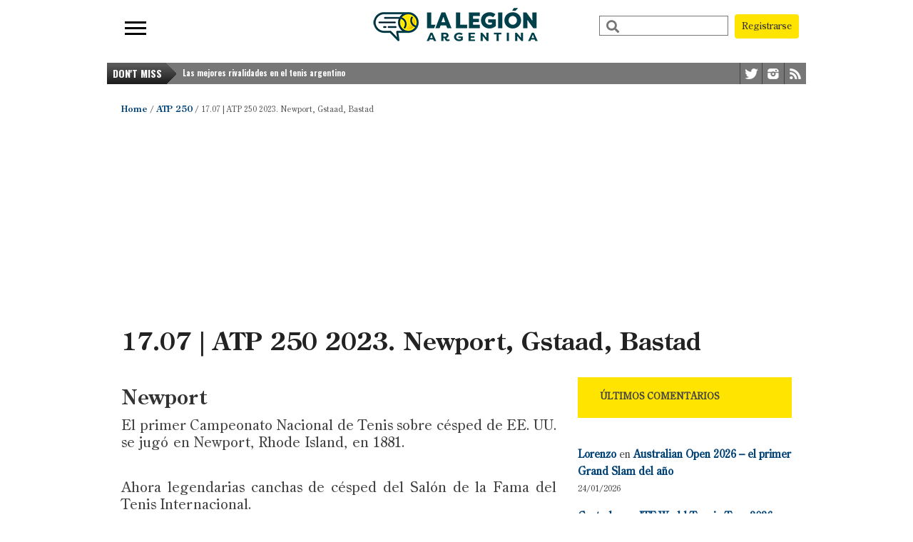

--- FILE ---
content_type: text/html; charset=UTF-8
request_url: https://lalegionargentina.com.ar/2023/07/16/atp-250-2023-newport-gstaad-bastad/
body_size: 31080
content:
<!DOCTYPE html>
<html xmlns="http://www.w3.org/1999/xhtml" lang="es">
<head>
<meta http-equiv="Content-Type" content="text/html; charset=UTF-8" />
<meta name="viewport" content="width=device-width, initial-scale=1, maximum-scale=1" />
<meta property="og:image" content="https://lalegionargentina.com.ar/wp-content/uploads/2021/07/ATP-250-Bastad-2021-108x70.jpg" />


<!--[if IE]>
<link rel="stylesheet" type="text/css" href="https://lalegionargentina.com.ar/wp-content/themes/gameday/css/iecss.css" />
<![endif]-->
<link rel="shortcut icon" href="https://lalegionargentina.com.ar/wp-content/uploads/2019/04/icolegion-1.png" /><link rel="alternate" type="application/rss+xml" title="RSS 2.0" href="https://lalegionargentina.com.ar/feed/" />
<link rel="alternate" type="text/xml" title="RSS .92" href="https://lalegionargentina.com.ar/feed/rss/" />
<link rel="alternate" type="application/atom+xml" title="Atom 0.3" href="https://lalegionargentina.com.ar/feed/atom/" />
<link rel="pingback" href="https://lalegionargentina.com.ar/xmlrpc.php" />


<meta name='robots' content='index, follow, max-image-preview:large, max-snippet:-1, max-video-preview:-1' />
	<style>img:is([sizes="auto" i], [sizes^="auto," i]) { contain-intrinsic-size: 3000px 1500px }</style>
	<!-- Etiqueta de Google (gtag.js) modo de consentimiento dataLayer añadido por Site Kit -->
<script type="text/javascript" id="google_gtagjs-js-consent-mode-data-layer">
/* <![CDATA[ */
window.dataLayer = window.dataLayer || [];function gtag(){dataLayer.push(arguments);}
gtag('consent', 'default', {"ad_personalization":"denied","ad_storage":"denied","ad_user_data":"denied","analytics_storage":"denied","functionality_storage":"denied","security_storage":"denied","personalization_storage":"denied","region":["AT","BE","BG","CH","CY","CZ","DE","DK","EE","ES","FI","FR","GB","GR","HR","HU","IE","IS","IT","LI","LT","LU","LV","MT","NL","NO","PL","PT","RO","SE","SI","SK"],"wait_for_update":500});
window._googlesitekitConsentCategoryMap = {"statistics":["analytics_storage"],"marketing":["ad_storage","ad_user_data","ad_personalization"],"functional":["functionality_storage","security_storage"],"preferences":["personalization_storage"]};
window._googlesitekitConsents = {"ad_personalization":"denied","ad_storage":"denied","ad_user_data":"denied","analytics_storage":"denied","functionality_storage":"denied","security_storage":"denied","personalization_storage":"denied","region":["AT","BE","BG","CH","CY","CZ","DE","DK","EE","ES","FI","FR","GB","GR","HR","HU","IE","IS","IT","LI","LT","LU","LV","MT","NL","NO","PL","PT","RO","SE","SI","SK"],"wait_for_update":500};
/* ]]> */
</script>
<!-- Fin de la etiqueta Google (gtag.js) modo de consentimiento dataLayer añadido por Site Kit -->

	<!-- This site is optimized with the Yoast SEO plugin v26.7 - https://yoast.com/wordpress/plugins/seo/ -->
	<title>ATP 250 2023 Newport Gstaad Bastad</title>
	<meta name="description" content="El primer Campeonato Nacional de Tenis sobre césped de EE. UU. se jugó en Newport, Rhode . ATP 250 2023 Newport Gstaad Bastad" />
	<link rel="canonical" href="https://lalegionargentina.com.ar/2023/07/16/atp-250-2023-newport-gstaad-bastad/" />
	<meta property="og:locale" content="es_ES" />
	<meta property="og:type" content="article" />
	<meta property="og:title" content="ATP 250 2023 Newport Gstaad Bastad" />
	<meta property="og:description" content="El primer Campeonato Nacional de Tenis sobre césped de EE. UU. se jugó en Newport, Rhode . ATP 250 2023 Newport Gstaad Bastad" />
	<meta property="og:url" content="https://lalegionargentina.com.ar/2023/07/16/atp-250-2023-newport-gstaad-bastad/" />
	<meta property="og:site_name" content="La Legión Argentina. Todo el Tenis." />
	<meta property="article:published_time" content="2023-07-16T08:08:00+00:00" />
	<meta property="og:image" content="https://lalegionargentina.com.ar/wp-content/uploads/2021/07/ATP-250-Bastad-2021.jpg" />
	<meta property="og:image:width" content="1280" />
	<meta property="og:image:height" content="677" />
	<meta property="og:image:type" content="image/jpeg" />
	<meta name="author" content="Legion Argentina" />
	<meta name="twitter:card" content="summary_large_image" />
	<meta name="twitter:creator" content="@lalegionarg" />
	<meta name="twitter:site" content="@lalegionarg" />
	<meta name="twitter:label1" content="Escrito por" />
	<meta name="twitter:data1" content="Legion Argentina" />
	<meta name="twitter:label2" content="Tiempo de lectura" />
	<meta name="twitter:data2" content="2 minutos" />
	<script type="application/ld+json" class="yoast-schema-graph">{"@context":"https://schema.org","@graph":[{"@type":"Article","@id":"https://lalegionargentina.com.ar/2023/07/16/atp-250-2023-newport-gstaad-bastad/#article","isPartOf":{"@id":"https://lalegionargentina.com.ar/2023/07/16/atp-250-2023-newport-gstaad-bastad/"},"author":{"name":"Legion Argentina","@id":"https://lalegionargentina.com.ar/#/schema/person/fa8f99adee418f2cd77d911ba67a37c8"},"headline":"17.07 | ATP 250 2023. Newport, Gstaad, Bastad","datePublished":"2023-07-16T08:08:00+00:00","mainEntityOfPage":{"@id":"https://lalegionargentina.com.ar/2023/07/16/atp-250-2023-newport-gstaad-bastad/"},"wordCount":244,"commentCount":116,"publisher":{"@id":"https://lalegionargentina.com.ar/#organization"},"image":{"@id":"https://lalegionargentina.com.ar/2023/07/16/atp-250-2023-newport-gstaad-bastad/#primaryimage"},"thumbnailUrl":"https://lalegionargentina.com.ar/wp-content/uploads/2021/07/ATP-250-Bastad-2021.jpg","keywords":["ATP 250","Bastad","Gstaad","newport"],"articleSection":["ATP 250"],"inLanguage":"es","potentialAction":[{"@type":"CommentAction","name":"Comment","target":["https://lalegionargentina.com.ar/2023/07/16/atp-250-2023-newport-gstaad-bastad/#respond"]}]},{"@type":"WebPage","@id":"https://lalegionargentina.com.ar/2023/07/16/atp-250-2023-newport-gstaad-bastad/","url":"https://lalegionargentina.com.ar/2023/07/16/atp-250-2023-newport-gstaad-bastad/","name":"ATP 250 2023 Newport Gstaad Bastad","isPartOf":{"@id":"https://lalegionargentina.com.ar/#website"},"primaryImageOfPage":{"@id":"https://lalegionargentina.com.ar/2023/07/16/atp-250-2023-newport-gstaad-bastad/#primaryimage"},"image":{"@id":"https://lalegionargentina.com.ar/2023/07/16/atp-250-2023-newport-gstaad-bastad/#primaryimage"},"thumbnailUrl":"https://lalegionargentina.com.ar/wp-content/uploads/2021/07/ATP-250-Bastad-2021.jpg","datePublished":"2023-07-16T08:08:00+00:00","description":"El primer Campeonato Nacional de Tenis sobre césped de EE. UU. se jugó en Newport, Rhode . ATP 250 2023 Newport Gstaad Bastad","breadcrumb":{"@id":"https://lalegionargentina.com.ar/2023/07/16/atp-250-2023-newport-gstaad-bastad/#breadcrumb"},"inLanguage":"es","potentialAction":[{"@type":"ReadAction","target":["https://lalegionargentina.com.ar/2023/07/16/atp-250-2023-newport-gstaad-bastad/"]}]},{"@type":"ImageObject","inLanguage":"es","@id":"https://lalegionargentina.com.ar/2023/07/16/atp-250-2023-newport-gstaad-bastad/#primaryimage","url":"https://lalegionargentina.com.ar/wp-content/uploads/2021/07/ATP-250-Bastad-2021.jpg","contentUrl":"https://lalegionargentina.com.ar/wp-content/uploads/2021/07/ATP-250-Bastad-2021.jpg","width":1280,"height":677,"caption":"ATP 250 2023 Newport Gstaad Bastad"},{"@type":"BreadcrumbList","@id":"https://lalegionargentina.com.ar/2023/07/16/atp-250-2023-newport-gstaad-bastad/#breadcrumb","itemListElement":[{"@type":"ListItem","position":1,"name":"Portada","item":"https://lalegionargentina.com.ar/"},{"@type":"ListItem","position":2,"name":"17.07 | ATP 250 2023. Newport, Gstaad, Bastad"}]},{"@type":"WebSite","@id":"https://lalegionargentina.com.ar/#website","url":"https://lalegionargentina.com.ar/","name":"La Legión Argentina. Todo el Tenis.","description":"La comunidad más grande de fanáticos del tenis","publisher":{"@id":"https://lalegionargentina.com.ar/#organization"},"potentialAction":[{"@type":"SearchAction","target":{"@type":"EntryPoint","urlTemplate":"https://lalegionargentina.com.ar/?s={search_term_string}"},"query-input":{"@type":"PropertyValueSpecification","valueRequired":true,"valueName":"search_term_string"}}],"inLanguage":"es"},{"@type":"Organization","@id":"https://lalegionargentina.com.ar/#organization","name":"La Legión Argentina","url":"https://lalegionargentina.com.ar/","logo":{"@type":"ImageObject","inLanguage":"es","@id":"https://lalegionargentina.com.ar/#/schema/logo/image/","url":"https://lalegionargentina.com.ar/wp-content/uploads/2020/03/xTVPELUT_400x400.jpg","contentUrl":"https://lalegionargentina.com.ar/wp-content/uploads/2020/03/xTVPELUT_400x400.jpg","width":285,"height":285,"caption":"La Legión Argentina"},"image":{"@id":"https://lalegionargentina.com.ar/#/schema/logo/image/"},"sameAs":["https://x.com/lalegionarg","https://www.instagram.com/lalegionarg"]},{"@type":"Person","@id":"https://lalegionargentina.com.ar/#/schema/person/fa8f99adee418f2cd77d911ba67a37c8","name":"Legion Argentina"}]}</script>
	<!-- / Yoast SEO plugin. -->


<link rel='dns-prefetch' href='//www.google.com' />
<link rel='dns-prefetch' href='//www.googletagmanager.com' />
<link rel='dns-prefetch' href='//stats.wp.com' />
<link rel='dns-prefetch' href='//use.fontawesome.com' />
<link rel='dns-prefetch' href='//fonts.googleapis.com' />
<link rel='dns-prefetch' href='//pagead2.googlesyndication.com' />
<link rel='dns-prefetch' href='//fundingchoicesmessages.google.com' />
<link rel="alternate" type="application/rss+xml" title="La Legión Argentina. Todo el Tenis. &raquo; Feed" href="https://lalegionargentina.com.ar/feed/" />
<link rel="alternate" type="application/rss+xml" title="La Legión Argentina. Todo el Tenis. &raquo; Feed de los comentarios" href="https://lalegionargentina.com.ar/comments/feed/" />
<link rel="alternate" type="application/rss+xml" title="La Legión Argentina. Todo el Tenis. &raquo; Comentario 17.07 | ATP 250 2023. Newport, Gstaad, Bastad del feed" href="https://lalegionargentina.com.ar/2023/07/16/atp-250-2023-newport-gstaad-bastad/feed/" />
<script type="text/javascript">
/* <![CDATA[ */
window._wpemojiSettings = {"baseUrl":"https:\/\/s.w.org\/images\/core\/emoji\/16.0.1\/72x72\/","ext":".png","svgUrl":"https:\/\/s.w.org\/images\/core\/emoji\/16.0.1\/svg\/","svgExt":".svg","source":{"concatemoji":"https:\/\/lalegionargentina.com.ar\/wp-includes\/js\/wp-emoji-release.min.js?ver=6.8.3"}};
/*! This file is auto-generated */
!function(s,n){var o,i,e;function c(e){try{var t={supportTests:e,timestamp:(new Date).valueOf()};sessionStorage.setItem(o,JSON.stringify(t))}catch(e){}}function p(e,t,n){e.clearRect(0,0,e.canvas.width,e.canvas.height),e.fillText(t,0,0);var t=new Uint32Array(e.getImageData(0,0,e.canvas.width,e.canvas.height).data),a=(e.clearRect(0,0,e.canvas.width,e.canvas.height),e.fillText(n,0,0),new Uint32Array(e.getImageData(0,0,e.canvas.width,e.canvas.height).data));return t.every(function(e,t){return e===a[t]})}function u(e,t){e.clearRect(0,0,e.canvas.width,e.canvas.height),e.fillText(t,0,0);for(var n=e.getImageData(16,16,1,1),a=0;a<n.data.length;a++)if(0!==n.data[a])return!1;return!0}function f(e,t,n,a){switch(t){case"flag":return n(e,"\ud83c\udff3\ufe0f\u200d\u26a7\ufe0f","\ud83c\udff3\ufe0f\u200b\u26a7\ufe0f")?!1:!n(e,"\ud83c\udde8\ud83c\uddf6","\ud83c\udde8\u200b\ud83c\uddf6")&&!n(e,"\ud83c\udff4\udb40\udc67\udb40\udc62\udb40\udc65\udb40\udc6e\udb40\udc67\udb40\udc7f","\ud83c\udff4\u200b\udb40\udc67\u200b\udb40\udc62\u200b\udb40\udc65\u200b\udb40\udc6e\u200b\udb40\udc67\u200b\udb40\udc7f");case"emoji":return!a(e,"\ud83e\udedf")}return!1}function g(e,t,n,a){var r="undefined"!=typeof WorkerGlobalScope&&self instanceof WorkerGlobalScope?new OffscreenCanvas(300,150):s.createElement("canvas"),o=r.getContext("2d",{willReadFrequently:!0}),i=(o.textBaseline="top",o.font="600 32px Arial",{});return e.forEach(function(e){i[e]=t(o,e,n,a)}),i}function t(e){var t=s.createElement("script");t.src=e,t.defer=!0,s.head.appendChild(t)}"undefined"!=typeof Promise&&(o="wpEmojiSettingsSupports",i=["flag","emoji"],n.supports={everything:!0,everythingExceptFlag:!0},e=new Promise(function(e){s.addEventListener("DOMContentLoaded",e,{once:!0})}),new Promise(function(t){var n=function(){try{var e=JSON.parse(sessionStorage.getItem(o));if("object"==typeof e&&"number"==typeof e.timestamp&&(new Date).valueOf()<e.timestamp+604800&&"object"==typeof e.supportTests)return e.supportTests}catch(e){}return null}();if(!n){if("undefined"!=typeof Worker&&"undefined"!=typeof OffscreenCanvas&&"undefined"!=typeof URL&&URL.createObjectURL&&"undefined"!=typeof Blob)try{var e="postMessage("+g.toString()+"("+[JSON.stringify(i),f.toString(),p.toString(),u.toString()].join(",")+"));",a=new Blob([e],{type:"text/javascript"}),r=new Worker(URL.createObjectURL(a),{name:"wpTestEmojiSupports"});return void(r.onmessage=function(e){c(n=e.data),r.terminate(),t(n)})}catch(e){}c(n=g(i,f,p,u))}t(n)}).then(function(e){for(var t in e)n.supports[t]=e[t],n.supports.everything=n.supports.everything&&n.supports[t],"flag"!==t&&(n.supports.everythingExceptFlag=n.supports.everythingExceptFlag&&n.supports[t]);n.supports.everythingExceptFlag=n.supports.everythingExceptFlag&&!n.supports.flag,n.DOMReady=!1,n.readyCallback=function(){n.DOMReady=!0}}).then(function(){return e}).then(function(){var e;n.supports.everything||(n.readyCallback(),(e=n.source||{}).concatemoji?t(e.concatemoji):e.wpemoji&&e.twemoji&&(t(e.twemoji),t(e.wpemoji)))}))}((window,document),window._wpemojiSettings);
/* ]]> */
</script>
<style id='wp-emoji-styles-inline-css' type='text/css'>

	img.wp-smiley, img.emoji {
		display: inline !important;
		border: none !important;
		box-shadow: none !important;
		height: 1em !important;
		width: 1em !important;
		margin: 0 0.07em !important;
		vertical-align: -0.1em !important;
		background: none !important;
		padding: 0 !important;
	}
</style>
<link rel='stylesheet' id='wp-block-library-css' href='https://lalegionargentina.com.ar/wp-includes/css/dist/block-library/style.min.css?ver=6.8.3' type='text/css' media='all' />
<style id='classic-theme-styles-inline-css' type='text/css'>
/*! This file is auto-generated */
.wp-block-button__link{color:#fff;background-color:#32373c;border-radius:9999px;box-shadow:none;text-decoration:none;padding:calc(.667em + 2px) calc(1.333em + 2px);font-size:1.125em}.wp-block-file__button{background:#32373c;color:#fff;text-decoration:none}
</style>
<style id='global-styles-inline-css' type='text/css'>
:root{--wp--preset--aspect-ratio--square: 1;--wp--preset--aspect-ratio--4-3: 4/3;--wp--preset--aspect-ratio--3-4: 3/4;--wp--preset--aspect-ratio--3-2: 3/2;--wp--preset--aspect-ratio--2-3: 2/3;--wp--preset--aspect-ratio--16-9: 16/9;--wp--preset--aspect-ratio--9-16: 9/16;--wp--preset--color--black: #000000;--wp--preset--color--cyan-bluish-gray: #abb8c3;--wp--preset--color--white: #ffffff;--wp--preset--color--pale-pink: #f78da7;--wp--preset--color--vivid-red: #cf2e2e;--wp--preset--color--luminous-vivid-orange: #ff6900;--wp--preset--color--luminous-vivid-amber: #fcb900;--wp--preset--color--light-green-cyan: #7bdcb5;--wp--preset--color--vivid-green-cyan: #00d084;--wp--preset--color--pale-cyan-blue: #8ed1fc;--wp--preset--color--vivid-cyan-blue: #0693e3;--wp--preset--color--vivid-purple: #9b51e0;--wp--preset--gradient--vivid-cyan-blue-to-vivid-purple: linear-gradient(135deg,rgba(6,147,227,1) 0%,rgb(155,81,224) 100%);--wp--preset--gradient--light-green-cyan-to-vivid-green-cyan: linear-gradient(135deg,rgb(122,220,180) 0%,rgb(0,208,130) 100%);--wp--preset--gradient--luminous-vivid-amber-to-luminous-vivid-orange: linear-gradient(135deg,rgba(252,185,0,1) 0%,rgba(255,105,0,1) 100%);--wp--preset--gradient--luminous-vivid-orange-to-vivid-red: linear-gradient(135deg,rgba(255,105,0,1) 0%,rgb(207,46,46) 100%);--wp--preset--gradient--very-light-gray-to-cyan-bluish-gray: linear-gradient(135deg,rgb(238,238,238) 0%,rgb(169,184,195) 100%);--wp--preset--gradient--cool-to-warm-spectrum: linear-gradient(135deg,rgb(74,234,220) 0%,rgb(151,120,209) 20%,rgb(207,42,186) 40%,rgb(238,44,130) 60%,rgb(251,105,98) 80%,rgb(254,248,76) 100%);--wp--preset--gradient--blush-light-purple: linear-gradient(135deg,rgb(255,206,236) 0%,rgb(152,150,240) 100%);--wp--preset--gradient--blush-bordeaux: linear-gradient(135deg,rgb(254,205,165) 0%,rgb(254,45,45) 50%,rgb(107,0,62) 100%);--wp--preset--gradient--luminous-dusk: linear-gradient(135deg,rgb(255,203,112) 0%,rgb(199,81,192) 50%,rgb(65,88,208) 100%);--wp--preset--gradient--pale-ocean: linear-gradient(135deg,rgb(255,245,203) 0%,rgb(182,227,212) 50%,rgb(51,167,181) 100%);--wp--preset--gradient--electric-grass: linear-gradient(135deg,rgb(202,248,128) 0%,rgb(113,206,126) 100%);--wp--preset--gradient--midnight: linear-gradient(135deg,rgb(2,3,129) 0%,rgb(40,116,252) 100%);--wp--preset--font-size--small: 13px;--wp--preset--font-size--medium: 20px;--wp--preset--font-size--large: 36px;--wp--preset--font-size--x-large: 42px;--wp--preset--spacing--20: 0.44rem;--wp--preset--spacing--30: 0.67rem;--wp--preset--spacing--40: 1rem;--wp--preset--spacing--50: 1.5rem;--wp--preset--spacing--60: 2.25rem;--wp--preset--spacing--70: 3.38rem;--wp--preset--spacing--80: 5.06rem;--wp--preset--shadow--natural: 6px 6px 9px rgba(0, 0, 0, 0.2);--wp--preset--shadow--deep: 12px 12px 50px rgba(0, 0, 0, 0.4);--wp--preset--shadow--sharp: 6px 6px 0px rgba(0, 0, 0, 0.2);--wp--preset--shadow--outlined: 6px 6px 0px -3px rgba(255, 255, 255, 1), 6px 6px rgba(0, 0, 0, 1);--wp--preset--shadow--crisp: 6px 6px 0px rgba(0, 0, 0, 1);}:where(.is-layout-flex){gap: 0.5em;}:where(.is-layout-grid){gap: 0.5em;}body .is-layout-flex{display: flex;}.is-layout-flex{flex-wrap: wrap;align-items: center;}.is-layout-flex > :is(*, div){margin: 0;}body .is-layout-grid{display: grid;}.is-layout-grid > :is(*, div){margin: 0;}:where(.wp-block-columns.is-layout-flex){gap: 2em;}:where(.wp-block-columns.is-layout-grid){gap: 2em;}:where(.wp-block-post-template.is-layout-flex){gap: 1.25em;}:where(.wp-block-post-template.is-layout-grid){gap: 1.25em;}.has-black-color{color: var(--wp--preset--color--black) !important;}.has-cyan-bluish-gray-color{color: var(--wp--preset--color--cyan-bluish-gray) !important;}.has-white-color{color: var(--wp--preset--color--white) !important;}.has-pale-pink-color{color: var(--wp--preset--color--pale-pink) !important;}.has-vivid-red-color{color: var(--wp--preset--color--vivid-red) !important;}.has-luminous-vivid-orange-color{color: var(--wp--preset--color--luminous-vivid-orange) !important;}.has-luminous-vivid-amber-color{color: var(--wp--preset--color--luminous-vivid-amber) !important;}.has-light-green-cyan-color{color: var(--wp--preset--color--light-green-cyan) !important;}.has-vivid-green-cyan-color{color: var(--wp--preset--color--vivid-green-cyan) !important;}.has-pale-cyan-blue-color{color: var(--wp--preset--color--pale-cyan-blue) !important;}.has-vivid-cyan-blue-color{color: var(--wp--preset--color--vivid-cyan-blue) !important;}.has-vivid-purple-color{color: var(--wp--preset--color--vivid-purple) !important;}.has-black-background-color{background-color: var(--wp--preset--color--black) !important;}.has-cyan-bluish-gray-background-color{background-color: var(--wp--preset--color--cyan-bluish-gray) !important;}.has-white-background-color{background-color: var(--wp--preset--color--white) !important;}.has-pale-pink-background-color{background-color: var(--wp--preset--color--pale-pink) !important;}.has-vivid-red-background-color{background-color: var(--wp--preset--color--vivid-red) !important;}.has-luminous-vivid-orange-background-color{background-color: var(--wp--preset--color--luminous-vivid-orange) !important;}.has-luminous-vivid-amber-background-color{background-color: var(--wp--preset--color--luminous-vivid-amber) !important;}.has-light-green-cyan-background-color{background-color: var(--wp--preset--color--light-green-cyan) !important;}.has-vivid-green-cyan-background-color{background-color: var(--wp--preset--color--vivid-green-cyan) !important;}.has-pale-cyan-blue-background-color{background-color: var(--wp--preset--color--pale-cyan-blue) !important;}.has-vivid-cyan-blue-background-color{background-color: var(--wp--preset--color--vivid-cyan-blue) !important;}.has-vivid-purple-background-color{background-color: var(--wp--preset--color--vivid-purple) !important;}.has-black-border-color{border-color: var(--wp--preset--color--black) !important;}.has-cyan-bluish-gray-border-color{border-color: var(--wp--preset--color--cyan-bluish-gray) !important;}.has-white-border-color{border-color: var(--wp--preset--color--white) !important;}.has-pale-pink-border-color{border-color: var(--wp--preset--color--pale-pink) !important;}.has-vivid-red-border-color{border-color: var(--wp--preset--color--vivid-red) !important;}.has-luminous-vivid-orange-border-color{border-color: var(--wp--preset--color--luminous-vivid-orange) !important;}.has-luminous-vivid-amber-border-color{border-color: var(--wp--preset--color--luminous-vivid-amber) !important;}.has-light-green-cyan-border-color{border-color: var(--wp--preset--color--light-green-cyan) !important;}.has-vivid-green-cyan-border-color{border-color: var(--wp--preset--color--vivid-green-cyan) !important;}.has-pale-cyan-blue-border-color{border-color: var(--wp--preset--color--pale-cyan-blue) !important;}.has-vivid-cyan-blue-border-color{border-color: var(--wp--preset--color--vivid-cyan-blue) !important;}.has-vivid-purple-border-color{border-color: var(--wp--preset--color--vivid-purple) !important;}.has-vivid-cyan-blue-to-vivid-purple-gradient-background{background: var(--wp--preset--gradient--vivid-cyan-blue-to-vivid-purple) !important;}.has-light-green-cyan-to-vivid-green-cyan-gradient-background{background: var(--wp--preset--gradient--light-green-cyan-to-vivid-green-cyan) !important;}.has-luminous-vivid-amber-to-luminous-vivid-orange-gradient-background{background: var(--wp--preset--gradient--luminous-vivid-amber-to-luminous-vivid-orange) !important;}.has-luminous-vivid-orange-to-vivid-red-gradient-background{background: var(--wp--preset--gradient--luminous-vivid-orange-to-vivid-red) !important;}.has-very-light-gray-to-cyan-bluish-gray-gradient-background{background: var(--wp--preset--gradient--very-light-gray-to-cyan-bluish-gray) !important;}.has-cool-to-warm-spectrum-gradient-background{background: var(--wp--preset--gradient--cool-to-warm-spectrum) !important;}.has-blush-light-purple-gradient-background{background: var(--wp--preset--gradient--blush-light-purple) !important;}.has-blush-bordeaux-gradient-background{background: var(--wp--preset--gradient--blush-bordeaux) !important;}.has-luminous-dusk-gradient-background{background: var(--wp--preset--gradient--luminous-dusk) !important;}.has-pale-ocean-gradient-background{background: var(--wp--preset--gradient--pale-ocean) !important;}.has-electric-grass-gradient-background{background: var(--wp--preset--gradient--electric-grass) !important;}.has-midnight-gradient-background{background: var(--wp--preset--gradient--midnight) !important;}.has-small-font-size{font-size: var(--wp--preset--font-size--small) !important;}.has-medium-font-size{font-size: var(--wp--preset--font-size--medium) !important;}.has-large-font-size{font-size: var(--wp--preset--font-size--large) !important;}.has-x-large-font-size{font-size: var(--wp--preset--font-size--x-large) !important;}
:where(.wp-block-post-template.is-layout-flex){gap: 1.25em;}:where(.wp-block-post-template.is-layout-grid){gap: 1.25em;}
:where(.wp-block-columns.is-layout-flex){gap: 2em;}:where(.wp-block-columns.is-layout-grid){gap: 2em;}
:root :where(.wp-block-pullquote){font-size: 1.5em;line-height: 1.6;}
</style>
<link rel='stylesheet' id='mvp-style-css' href='https://lalegionargentina.com.ar/wp-content/themes/gameday/style.css?ver=6.8.3' type='text/css' media='all' />
<link rel='stylesheet' id='reset-css' href='https://lalegionargentina.com.ar/wp-content/themes/gameday/css/reset.css?ver=6.8.3' type='text/css' media='all' />
<link rel='stylesheet' id='media-queries-css' href='https://lalegionargentina.com.ar/wp-content/themes/gameday/css/media-queries.css?ver=6.8.3' type='text/css' media='all' />
<link rel='stylesheet' id='flexcss-css' href='https://lalegionargentina.com.ar/wp-content/themes/gameday/css/flexslider.css?ver=6.8.3' type='text/css' media='all' />
<link rel='stylesheet' id='mvp-fontawesome-css' href='//use.fontawesome.com/releases/v5.1.0/css/all.css?ver=6.8.3' type='text/css' media='all' />
<link rel='stylesheet' id='studio-fonts-css' href='//fonts.googleapis.com/css?family=Open+Sans+Condensed%3A300%2C700%7COpen+Sans%3A400%2C700%7COswald%3A300%2C400%2C700%26subset%3Dlatin%2Clatin-ext&#038;ver=1.0.0' type='text/css' media='all' />
<link rel='stylesheet' id='wpdiscuz-frontend-css-css' href='https://lalegionargentina.com.ar/wp-content/plugins/wpdiscuz/themes/default/style.css?ver=7.6.43' type='text/css' media='all' />
<style id='wpdiscuz-frontend-css-inline-css' type='text/css'>
 #wpdcom .wpd-blog-administrator .wpd-comment-label{color:#ffffff;background-color:#00B38F;border:none}#wpdcom .wpd-blog-administrator .wpd-comment-author, #wpdcom .wpd-blog-administrator .wpd-comment-author a{color:#00B38F}#wpdcom.wpd-layout-1 .wpd-comment .wpd-blog-administrator .wpd-avatar img{border-color:#00B38F}#wpdcom.wpd-layout-2 .wpd-comment.wpd-reply .wpd-comment-wrap.wpd-blog-administrator{border-left:3px solid #00B38F}#wpdcom.wpd-layout-2 .wpd-comment .wpd-blog-administrator .wpd-avatar img{border-bottom-color:#00B38F}#wpdcom.wpd-layout-3 .wpd-blog-administrator .wpd-comment-subheader{border-top:1px dashed #00B38F}#wpdcom.wpd-layout-3 .wpd-reply .wpd-blog-administrator .wpd-comment-right{border-left:1px solid #00B38F}#wpdcom .wpd-blog-editor .wpd-comment-label{color:#ffffff;background-color:#00B38F;border:none}#wpdcom .wpd-blog-editor .wpd-comment-author, #wpdcom .wpd-blog-editor .wpd-comment-author a{color:#00B38F}#wpdcom.wpd-layout-1 .wpd-comment .wpd-blog-editor .wpd-avatar img{border-color:#00B38F}#wpdcom.wpd-layout-2 .wpd-comment.wpd-reply .wpd-comment-wrap.wpd-blog-editor{border-left:3px solid #00B38F}#wpdcom.wpd-layout-2 .wpd-comment .wpd-blog-editor .wpd-avatar img{border-bottom-color:#00B38F}#wpdcom.wpd-layout-3 .wpd-blog-editor .wpd-comment-subheader{border-top:1px dashed #00B38F}#wpdcom.wpd-layout-3 .wpd-reply .wpd-blog-editor .wpd-comment-right{border-left:1px solid #00B38F}#wpdcom .wpd-blog-author .wpd-comment-label{color:#ffffff;background-color:#00B38F;border:none}#wpdcom .wpd-blog-author .wpd-comment-author, #wpdcom .wpd-blog-author .wpd-comment-author a{color:#00B38F}#wpdcom.wpd-layout-1 .wpd-comment .wpd-blog-author .wpd-avatar img{border-color:#00B38F}#wpdcom.wpd-layout-2 .wpd-comment .wpd-blog-author .wpd-avatar img{border-bottom-color:#00B38F}#wpdcom.wpd-layout-3 .wpd-blog-author .wpd-comment-subheader{border-top:1px dashed #00B38F}#wpdcom.wpd-layout-3 .wpd-reply .wpd-blog-author .wpd-comment-right{border-left:1px solid #00B38F}#wpdcom .wpd-blog-contributor .wpd-comment-label{color:#ffffff;background-color:#00B38F;border:none}#wpdcom .wpd-blog-contributor .wpd-comment-author, #wpdcom .wpd-blog-contributor .wpd-comment-author a{color:#00B38F}#wpdcom.wpd-layout-1 .wpd-comment .wpd-blog-contributor .wpd-avatar img{border-color:#00B38F}#wpdcom.wpd-layout-2 .wpd-comment .wpd-blog-contributor .wpd-avatar img{border-bottom-color:#00B38F}#wpdcom.wpd-layout-3 .wpd-blog-contributor .wpd-comment-subheader{border-top:1px dashed #00B38F}#wpdcom.wpd-layout-3 .wpd-reply .wpd-blog-contributor .wpd-comment-right{border-left:1px solid #00B38F}#wpdcom .wpd-blog-subscriber .wpd-comment-label{color:#ffffff;background-color:#00B38F;border:none}#wpdcom .wpd-blog-subscriber .wpd-comment-author, #wpdcom .wpd-blog-subscriber .wpd-comment-author a{color:#00B38F}#wpdcom.wpd-layout-2 .wpd-comment .wpd-blog-subscriber .wpd-avatar img{border-bottom-color:#00B38F}#wpdcom.wpd-layout-3 .wpd-blog-subscriber .wpd-comment-subheader{border-top:1px dashed #00B38F}#wpdcom .wpd-blog-wpseo_manager .wpd-comment-label{color:#ffffff;background-color:#00B38F;border:none}#wpdcom .wpd-blog-wpseo_manager .wpd-comment-author, #wpdcom .wpd-blog-wpseo_manager .wpd-comment-author a{color:#00B38F}#wpdcom.wpd-layout-1 .wpd-comment .wpd-blog-wpseo_manager .wpd-avatar img{border-color:#00B38F}#wpdcom.wpd-layout-2 .wpd-comment .wpd-blog-wpseo_manager .wpd-avatar img{border-bottom-color:#00B38F}#wpdcom.wpd-layout-3 .wpd-blog-wpseo_manager .wpd-comment-subheader{border-top:1px dashed #00B38F}#wpdcom.wpd-layout-3 .wpd-reply .wpd-blog-wpseo_manager .wpd-comment-right{border-left:1px solid #00B38F}#wpdcom .wpd-blog-wpseo_editor .wpd-comment-label{color:#ffffff;background-color:#00B38F;border:none}#wpdcom .wpd-blog-wpseo_editor .wpd-comment-author, #wpdcom .wpd-blog-wpseo_editor .wpd-comment-author a{color:#00B38F}#wpdcom.wpd-layout-1 .wpd-comment .wpd-blog-wpseo_editor .wpd-avatar img{border-color:#00B38F}#wpdcom.wpd-layout-2 .wpd-comment .wpd-blog-wpseo_editor .wpd-avatar img{border-bottom-color:#00B38F}#wpdcom.wpd-layout-3 .wpd-blog-wpseo_editor .wpd-comment-subheader{border-top:1px dashed #00B38F}#wpdcom.wpd-layout-3 .wpd-reply .wpd-blog-wpseo_editor .wpd-comment-right{border-left:1px solid #00B38F}#wpdcom .wpd-blog-moderador_pronosticos .wpd-comment-label{color:#ffffff;background-color:#00B38F;border:none}#wpdcom .wpd-blog-moderador_pronosticos .wpd-comment-author, #wpdcom .wpd-blog-moderador_pronosticos .wpd-comment-author a{color:#00B38F}#wpdcom.wpd-layout-1 .wpd-comment .wpd-blog-moderador_pronosticos .wpd-avatar img{border-color:#00B38F}#wpdcom.wpd-layout-2 .wpd-comment .wpd-blog-moderador_pronosticos .wpd-avatar img{border-bottom-color:#00B38F}#wpdcom.wpd-layout-3 .wpd-blog-moderador_pronosticos .wpd-comment-subheader{border-top:1px dashed #00B38F}#wpdcom.wpd-layout-3 .wpd-reply .wpd-blog-moderador_pronosticos .wpd-comment-right{border-left:1px solid #00B38F}#wpdcom .wpd-blog-post_author .wpd-comment-label{color:#ffffff;background-color:#00B38F;border:none}#wpdcom .wpd-blog-post_author .wpd-comment-author, #wpdcom .wpd-blog-post_author .wpd-comment-author a{color:#00B38F}#wpdcom .wpd-blog-post_author .wpd-avatar img{border-color:#00B38F}#wpdcom.wpd-layout-1 .wpd-comment .wpd-blog-post_author .wpd-avatar img{border-color:#00B38F}#wpdcom.wpd-layout-2 .wpd-comment.wpd-reply .wpd-comment-wrap.wpd-blog-post_author{border-left:3px solid #00B38F}#wpdcom.wpd-layout-2 .wpd-comment .wpd-blog-post_author .wpd-avatar img{border-bottom-color:#00B38F}#wpdcom.wpd-layout-3 .wpd-blog-post_author .wpd-comment-subheader{border-top:1px dashed #00B38F}#wpdcom.wpd-layout-3 .wpd-reply .wpd-blog-post_author .wpd-comment-right{border-left:1px solid #00B38F}#wpdcom .wpd-blog-guest .wpd-comment-label{color:#ffffff;background-color:#00B38F;border:none}#wpdcom .wpd-blog-guest .wpd-comment-author, #wpdcom .wpd-blog-guest .wpd-comment-author a{color:#00B38F}#wpdcom.wpd-layout-3 .wpd-blog-guest .wpd-comment-subheader{border-top:1px dashed #00B38F}#comments, #respond, .comments-area, #wpdcom{}#wpdcom .ql-editor > *{color:#000000}#wpdcom .ql-editor::before{}#wpdcom .ql-toolbar{border:1px solid #DDDDDD;border-top:none}#wpdcom .ql-container{border:1px solid #DDDDDD;border-bottom:none}#wpdcom .wpd-form-row .wpdiscuz-item input[type="text"], #wpdcom .wpd-form-row .wpdiscuz-item input[type="email"], #wpdcom .wpd-form-row .wpdiscuz-item input[type="url"], #wpdcom .wpd-form-row .wpdiscuz-item input[type="color"], #wpdcom .wpd-form-row .wpdiscuz-item input[type="date"], #wpdcom .wpd-form-row .wpdiscuz-item input[type="datetime"], #wpdcom .wpd-form-row .wpdiscuz-item input[type="datetime-local"], #wpdcom .wpd-form-row .wpdiscuz-item input[type="month"], #wpdcom .wpd-form-row .wpdiscuz-item input[type="number"], #wpdcom .wpd-form-row .wpdiscuz-item input[type="time"], #wpdcom textarea, #wpdcom select{border:1px solid #DDDDDD;color:#000000}#wpdcom .wpd-form-row .wpdiscuz-item textarea{border:1px solid #DDDDDD}#wpdcom input::placeholder, #wpdcom textarea::placeholder, #wpdcom input::-moz-placeholder, #wpdcom textarea::-webkit-input-placeholder{}#wpdcom .wpd-comment-text{color:#000000}#wpdcom .wpd-thread-head .wpd-thread-info{border-bottom:2px solid #1db99a}#wpdcom .wpd-thread-head .wpd-thread-info.wpd-reviews-tab svg{fill:#1db99a}#wpdcom .wpd-thread-head .wpdiscuz-user-settings{border-bottom:2px solid #1db99a}#wpdcom .wpd-thread-head .wpdiscuz-user-settings:hover{color:#1db99a}#wpdcom .wpd-comment .wpd-follow-link:hover{color:#1db99a}#wpdcom .wpd-comment-status .wpd-sticky{color:#1db99a}#wpdcom .wpd-thread-filter .wpdf-active{color:#1db99a;border-bottom-color:#1db99a}#wpdcom .wpd-comment-info-bar{border:1px dashed #4bc7af;background:#e9f8f5}#wpdcom .wpd-comment-info-bar .wpd-current-view i{color:#1db99a}#wpdcom .wpd-filter-view-all:hover{background:#1db99a}#wpdcom .wpdiscuz-item .wpdiscuz-rating > label{color:#DDDDDD}#wpdcom .wpdiscuz-item .wpdiscuz-rating:not(:checked) > label:hover, .wpdiscuz-rating:not(:checked) > label:hover ~ label{}#wpdcom .wpdiscuz-item .wpdiscuz-rating > input ~ label:hover, #wpdcom .wpdiscuz-item .wpdiscuz-rating > input:not(:checked) ~ label:hover ~ label, #wpdcom .wpdiscuz-item .wpdiscuz-rating > input:not(:checked) ~ label:hover ~ label{color:#FFED85}#wpdcom .wpdiscuz-item .wpdiscuz-rating > input:checked ~ label:hover, #wpdcom .wpdiscuz-item .wpdiscuz-rating > input:checked ~ label:hover, #wpdcom .wpdiscuz-item .wpdiscuz-rating > label:hover ~ input:checked ~ label, #wpdcom .wpdiscuz-item .wpdiscuz-rating > input:checked + label:hover ~ label, #wpdcom .wpdiscuz-item .wpdiscuz-rating > input:checked ~ label:hover ~ label, .wpd-custom-field .wcf-active-star, #wpdcom .wpdiscuz-item .wpdiscuz-rating > input:checked ~ label{color:#FFD700}#wpd-post-rating .wpd-rating-wrap .wpd-rating-stars svg .wpd-star{fill:#DDDDDD}#wpd-post-rating .wpd-rating-wrap .wpd-rating-stars svg .wpd-active{fill:#FFD700}#wpd-post-rating .wpd-rating-wrap .wpd-rate-starts svg .wpd-star{fill:#DDDDDD}#wpd-post-rating .wpd-rating-wrap .wpd-rate-starts:hover svg .wpd-star{fill:#FFED85}#wpd-post-rating.wpd-not-rated .wpd-rating-wrap .wpd-rate-starts svg:hover ~ svg .wpd-star{fill:#DDDDDD}.wpdiscuz-post-rating-wrap .wpd-rating .wpd-rating-wrap .wpd-rating-stars svg .wpd-star{fill:#DDDDDD}.wpdiscuz-post-rating-wrap .wpd-rating .wpd-rating-wrap .wpd-rating-stars svg .wpd-active{fill:#FFD700}#wpdcom .wpd-comment .wpd-follow-active{color:#ff7a00}#wpdcom .page-numbers{color:#555;border:#555 1px solid}#wpdcom span.current{background:#555}#wpdcom.wpd-layout-1 .wpd-new-loaded-comment > .wpd-comment-wrap > .wpd-comment-right{background:#FFFAD6}#wpdcom.wpd-layout-2 .wpd-new-loaded-comment.wpd-comment > .wpd-comment-wrap > .wpd-comment-right{background:#FFFAD6}#wpdcom.wpd-layout-2 .wpd-new-loaded-comment.wpd-comment.wpd-reply > .wpd-comment-wrap > .wpd-comment-right{background:transparent}#wpdcom.wpd-layout-2 .wpd-new-loaded-comment.wpd-comment.wpd-reply > .wpd-comment-wrap{background:#FFFAD6}#wpdcom.wpd-layout-3 .wpd-new-loaded-comment.wpd-comment > .wpd-comment-wrap > .wpd-comment-right{background:#FFFAD6}#wpdcom .wpd-follow:hover i, #wpdcom .wpd-unfollow:hover i, #wpdcom .wpd-comment .wpd-follow-active:hover i{color:#1db99a}#wpdcom .wpdiscuz-readmore{cursor:pointer;color:#1db99a}.wpd-custom-field .wcf-pasiv-star, #wpcomm .wpdiscuz-item .wpdiscuz-rating > label{color:#DDDDDD}.wpd-wrapper .wpd-list-item.wpd-active{border-top:3px solid #1db99a}#wpdcom.wpd-layout-2 .wpd-comment.wpd-reply.wpd-unapproved-comment .wpd-comment-wrap{border-left:3px solid #FFFAD6}#wpdcom.wpd-layout-3 .wpd-comment.wpd-reply.wpd-unapproved-comment .wpd-comment-right{border-left:1px solid #FFFAD6}#wpdcom .wpd-prim-button{background-color:#07B290;color:#FFFFFF}#wpdcom .wpd_label__check i.wpdicon-on{color:#07B290;border:1px solid #83d9c8}#wpd-bubble-wrapper #wpd-bubble-all-comments-count{color:#dd3333}#wpd-bubble-wrapper > div{background-color:#dd3333}#wpd-bubble-wrapper > #wpd-bubble #wpd-bubble-add-message{background-color:#dd3333}#wpd-bubble-wrapper > #wpd-bubble #wpd-bubble-add-message::before{border-left-color:#dd3333;border-right-color:#dd3333}#wpd-bubble-wrapper.wpd-right-corner > #wpd-bubble #wpd-bubble-add-message::before{border-left-color:#dd3333;border-right-color:#dd3333}.wpd-inline-icon-wrapper path.wpd-inline-icon-first{fill:#1DB99A}.wpd-inline-icon-count{background-color:#1DB99A}.wpd-inline-icon-count::before{border-right-color:#1DB99A}.wpd-inline-form-wrapper::before{border-bottom-color:#1DB99A}.wpd-inline-form-question{background-color:#1DB99A}.wpd-inline-form{background-color:#1DB99A}.wpd-last-inline-comments-wrapper{border-color:#1DB99A}.wpd-last-inline-comments-wrapper::before{border-bottom-color:#1DB99A}.wpd-last-inline-comments-wrapper .wpd-view-all-inline-comments{background:#1DB99A}.wpd-last-inline-comments-wrapper .wpd-view-all-inline-comments:hover,.wpd-last-inline-comments-wrapper .wpd-view-all-inline-comments:active,.wpd-last-inline-comments-wrapper .wpd-view-all-inline-comments:focus{background-color:#1DB99A}#wpdcom .ql-snow .ql-tooltip[data-mode="link"]::before{content:"Enter link:"}#wpdcom .ql-snow .ql-tooltip.ql-editing a.ql-action::after{content:"Save"}.comments-area{width:auto}
</style>
<link rel='stylesheet' id='wpdiscuz-fa-css' href='https://lalegionargentina.com.ar/wp-content/plugins/wpdiscuz/assets/third-party/font-awesome-5.13.0/css/fa.min.css?ver=7.6.43' type='text/css' media='all' />
<link rel='stylesheet' id='wpdiscuz-combo-css-css' href='https://lalegionargentina.com.ar/wp-content/plugins/wpdiscuz/assets/css/wpdiscuz-combo.min.css?ver=6.8.3' type='text/css' media='all' />
<script type="text/javascript" src="https://lalegionargentina.com.ar/wp-includes/js/jquery/jquery.min.js?ver=3.7.1" id="jquery-core-js"></script>
<script type="text/javascript" src="https://lalegionargentina.com.ar/wp-includes/js/jquery/jquery-migrate.min.js?ver=3.4.1" id="jquery-migrate-js"></script>

<!-- Fragmento de código de la etiqueta de Google (gtag.js) añadida por Site Kit -->
<!-- Fragmento de código de Google Analytics añadido por Site Kit -->
<script type="text/javascript" src="https://www.googletagmanager.com/gtag/js?id=G-6Q42J15Q7S" id="google_gtagjs-js" async></script>
<script type="text/javascript" id="google_gtagjs-js-after">
/* <![CDATA[ */
window.dataLayer = window.dataLayer || [];function gtag(){dataLayer.push(arguments);}
gtag("set","linker",{"domains":["lalegionargentina.com.ar"]});
gtag("js", new Date());
gtag("set", "developer_id.dZTNiMT", true);
gtag("config", "G-6Q42J15Q7S");
/* ]]> */
</script>
<link rel="https://api.w.org/" href="https://lalegionargentina.com.ar/wp-json/" /><link rel="alternate" title="JSON" type="application/json" href="https://lalegionargentina.com.ar/wp-json/wp/v2/posts/54287" /><link rel="EditURI" type="application/rsd+xml" title="RSD" href="https://lalegionargentina.com.ar/xmlrpc.php?rsd" />
<meta name="generator" content="WordPress 6.8.3" />
<link rel='shortlink' href='https://lalegionargentina.com.ar/?p=54287' />
<link rel="alternate" title="oEmbed (JSON)" type="application/json+oembed" href="https://lalegionargentina.com.ar/wp-json/oembed/1.0/embed?url=https%3A%2F%2Flalegionargentina.com.ar%2F2023%2F07%2F16%2Fatp-250-2023-newport-gstaad-bastad%2F" />
<link rel="alternate" title="oEmbed (XML)" type="text/xml+oembed" href="https://lalegionargentina.com.ar/wp-json/oembed/1.0/embed?url=https%3A%2F%2Flalegionargentina.com.ar%2F2023%2F07%2F16%2Fatp-250-2023-newport-gstaad-bastad%2F&#038;format=xml" />

		<!-- GA Google Analytics @ https://m0n.co/ga -->
		<script>
			(function(i,s,o,g,r,a,m){i['GoogleAnalyticsObject']=r;i[r]=i[r]||function(){
			(i[r].q=i[r].q||[]).push(arguments)},i[r].l=1*new Date();a=s.createElement(o),
			m=s.getElementsByTagName(o)[0];a.async=1;a.src=g;m.parentNode.insertBefore(a,m)
			})(window,document,'script','https://www.google-analytics.com/analytics.js','ga');
			ga('create', 'UA-33160336-1', 'auto');
			ga('send', 'pageview');
		</script>

	<meta name="generator" content="Site Kit by Google 1.170.0" />	<style>img#wpstats{display:none}</style>
		
<style type='text/css'>

#nav-main-wrapper { background: #777777 url(https://lalegionargentina.com.ar/wp-content/themes/gameday/images/nav-bg.png) repeat-x bottom; }
span.headlines-header, #content-social, span.scroll-more, .search-fly-wrap { background: #777777 }

.woocommerce .widget_price_filter .ui-slider .ui-slider-handle,
.woocommerce span.onsale,
.woocommerce #respond input#submit.alt,
.woocommerce a.button.alt,
.woocommerce button.button.alt,
.woocommerce input.button.alt,
.woocommerce #respond input#submit.alt:hover,
.woocommerce a.button.alt:hover,
.woocommerce button.button.alt:hover,
.woocommerce input.button.alt:hover {
	background-color: #777777;
	}

.woocommerce .widget_price_filter .ui-slider .ui-slider-range {
	background: #777777;
	}

#nav-mobi select { background: #777777 url(https://lalegionargentina.com.ar/wp-content/themes/gameday/images/triangle-dark.png) no-repeat right; }
.category-heading { background: #777777 url(https://lalegionargentina.com.ar/wp-content/themes/gameday/images/striped-bg.png); }
ul.score-nav li.active, ul.score-nav li.active:hover, .blog-cat li, .blog-cat-title, .flex-control-paging li a.flex-active { background: #ffe400; }
.prev-post, .next-post { color: #ffe400; }
a, a:visited { color: #004276; }
h3#reply-title, h2.comments, #related-posts h3, h4.widget-header, h4.widget-header-fb { background: #777777 url(https://lalegionargentina.com.ar/wp-content/themes/gameday/images/striped-bg.png); }
#wallpaper { background: url() no-repeat 50% 0; }

		</style>



<!-- Metaetiquetas de Google AdSense añadidas por Site Kit -->
<meta name="google-adsense-platform-account" content="ca-host-pub-2644536267352236">
<meta name="google-adsense-platform-domain" content="sitekit.withgoogle.com">
<!-- Acabar con las metaetiquetas de Google AdSense añadidas por Site Kit -->

<!-- Fragmento de código de Google Adsense añadido por Site Kit -->
<script type="text/javascript" async="async" src="https://pagead2.googlesyndication.com/pagead/js/adsbygoogle.js?client=ca-pub-2825133603348953&amp;host=ca-host-pub-2644536267352236" crossorigin="anonymous"></script>

<!-- Final del fragmento de código de Google Adsense añadido por Site Kit -->

<!-- Fragmento de código de recuperación de bloqueo de anuncios de Google AdSense añadido por Site Kit. -->
<script async src="https://fundingchoicesmessages.google.com/i/pub-2825133603348953?ers=1" nonce="bRhDkPmFMbVpBRH94_qx9g"></script><script nonce="bRhDkPmFMbVpBRH94_qx9g">(function() {function signalGooglefcPresent() {if (!window.frames['googlefcPresent']) {if (document.body) {const iframe = document.createElement('iframe'); iframe.style = 'width: 0; height: 0; border: none; z-index: -1000; left: -1000px; top: -1000px;'; iframe.style.display = 'none'; iframe.name = 'googlefcPresent'; document.body.appendChild(iframe);} else {setTimeout(signalGooglefcPresent, 0);}}}signalGooglefcPresent();})();</script>
<!-- Fragmento de código de finalización de recuperación de bloqueo de anuncios de Google AdSense añadido por Site Kit. -->

<!-- Fragmento de código de protección de errores de recuperación de bloqueo de anuncios de Google AdSense añadido por Site Kit. -->
<script>(function(){'use strict';function aa(a){var b=0;return function(){return b<a.length?{done:!1,value:a[b++]}:{done:!0}}}var ba="function"==typeof Object.defineProperties?Object.defineProperty:function(a,b,c){if(a==Array.prototype||a==Object.prototype)return a;a[b]=c.value;return a};
function ca(a){a=["object"==typeof globalThis&&globalThis,a,"object"==typeof window&&window,"object"==typeof self&&self,"object"==typeof global&&global];for(var b=0;b<a.length;++b){var c=a[b];if(c&&c.Math==Math)return c}throw Error("Cannot find global object");}var da=ca(this);function k(a,b){if(b)a:{var c=da;a=a.split(".");for(var d=0;d<a.length-1;d++){var e=a[d];if(!(e in c))break a;c=c[e]}a=a[a.length-1];d=c[a];b=b(d);b!=d&&null!=b&&ba(c,a,{configurable:!0,writable:!0,value:b})}}
function ea(a){return a.raw=a}function m(a){var b="undefined"!=typeof Symbol&&Symbol.iterator&&a[Symbol.iterator];if(b)return b.call(a);if("number"==typeof a.length)return{next:aa(a)};throw Error(String(a)+" is not an iterable or ArrayLike");}function fa(a){for(var b,c=[];!(b=a.next()).done;)c.push(b.value);return c}var ha="function"==typeof Object.create?Object.create:function(a){function b(){}b.prototype=a;return new b},n;
if("function"==typeof Object.setPrototypeOf)n=Object.setPrototypeOf;else{var q;a:{var ia={a:!0},ja={};try{ja.__proto__=ia;q=ja.a;break a}catch(a){}q=!1}n=q?function(a,b){a.__proto__=b;if(a.__proto__!==b)throw new TypeError(a+" is not extensible");return a}:null}var ka=n;
function r(a,b){a.prototype=ha(b.prototype);a.prototype.constructor=a;if(ka)ka(a,b);else for(var c in b)if("prototype"!=c)if(Object.defineProperties){var d=Object.getOwnPropertyDescriptor(b,c);d&&Object.defineProperty(a,c,d)}else a[c]=b[c];a.A=b.prototype}function la(){for(var a=Number(this),b=[],c=a;c<arguments.length;c++)b[c-a]=arguments[c];return b}k("Number.MAX_SAFE_INTEGER",function(){return 9007199254740991});
k("Number.isFinite",function(a){return a?a:function(b){return"number"!==typeof b?!1:!isNaN(b)&&Infinity!==b&&-Infinity!==b}});k("Number.isInteger",function(a){return a?a:function(b){return Number.isFinite(b)?b===Math.floor(b):!1}});k("Number.isSafeInteger",function(a){return a?a:function(b){return Number.isInteger(b)&&Math.abs(b)<=Number.MAX_SAFE_INTEGER}});
k("Math.trunc",function(a){return a?a:function(b){b=Number(b);if(isNaN(b)||Infinity===b||-Infinity===b||0===b)return b;var c=Math.floor(Math.abs(b));return 0>b?-c:c}});k("Object.is",function(a){return a?a:function(b,c){return b===c?0!==b||1/b===1/c:b!==b&&c!==c}});k("Array.prototype.includes",function(a){return a?a:function(b,c){var d=this;d instanceof String&&(d=String(d));var e=d.length;c=c||0;for(0>c&&(c=Math.max(c+e,0));c<e;c++){var f=d[c];if(f===b||Object.is(f,b))return!0}return!1}});
k("String.prototype.includes",function(a){return a?a:function(b,c){if(null==this)throw new TypeError("The 'this' value for String.prototype.includes must not be null or undefined");if(b instanceof RegExp)throw new TypeError("First argument to String.prototype.includes must not be a regular expression");return-1!==this.indexOf(b,c||0)}});/*

 Copyright The Closure Library Authors.
 SPDX-License-Identifier: Apache-2.0
*/
var t=this||self;function v(a){return a};var w,x;a:{for(var ma=["CLOSURE_FLAGS"],y=t,z=0;z<ma.length;z++)if(y=y[ma[z]],null==y){x=null;break a}x=y}var na=x&&x[610401301];w=null!=na?na:!1;var A,oa=t.navigator;A=oa?oa.userAgentData||null:null;function B(a){return w?A?A.brands.some(function(b){return(b=b.brand)&&-1!=b.indexOf(a)}):!1:!1}function C(a){var b;a:{if(b=t.navigator)if(b=b.userAgent)break a;b=""}return-1!=b.indexOf(a)};function D(){return w?!!A&&0<A.brands.length:!1}function E(){return D()?B("Chromium"):(C("Chrome")||C("CriOS"))&&!(D()?0:C("Edge"))||C("Silk")};var pa=D()?!1:C("Trident")||C("MSIE");!C("Android")||E();E();C("Safari")&&(E()||(D()?0:C("Coast"))||(D()?0:C("Opera"))||(D()?0:C("Edge"))||(D()?B("Microsoft Edge"):C("Edg/"))||D()&&B("Opera"));var qa={},F=null;var ra="undefined"!==typeof Uint8Array,sa=!pa&&"function"===typeof btoa;function G(){return"function"===typeof BigInt};var H=0,I=0;function ta(a){var b=0>a;a=Math.abs(a);var c=a>>>0;a=Math.floor((a-c)/4294967296);b&&(c=m(ua(c,a)),b=c.next().value,a=c.next().value,c=b);H=c>>>0;I=a>>>0}function va(a,b){b>>>=0;a>>>=0;if(2097151>=b)var c=""+(4294967296*b+a);else G()?c=""+(BigInt(b)<<BigInt(32)|BigInt(a)):(c=(a>>>24|b<<8)&16777215,b=b>>16&65535,a=(a&16777215)+6777216*c+6710656*b,c+=8147497*b,b*=2,1E7<=a&&(c+=Math.floor(a/1E7),a%=1E7),1E7<=c&&(b+=Math.floor(c/1E7),c%=1E7),c=b+wa(c)+wa(a));return c}
function wa(a){a=String(a);return"0000000".slice(a.length)+a}function ua(a,b){b=~b;a?a=~a+1:b+=1;return[a,b]};var J;J="function"===typeof Symbol&&"symbol"===typeof Symbol()?Symbol():void 0;var xa=J?function(a,b){a[J]|=b}:function(a,b){void 0!==a.g?a.g|=b:Object.defineProperties(a,{g:{value:b,configurable:!0,writable:!0,enumerable:!1}})},K=J?function(a){return a[J]|0}:function(a){return a.g|0},L=J?function(a){return a[J]}:function(a){return a.g},M=J?function(a,b){a[J]=b;return a}:function(a,b){void 0!==a.g?a.g=b:Object.defineProperties(a,{g:{value:b,configurable:!0,writable:!0,enumerable:!1}});return a};function ya(a,b){M(b,(a|0)&-14591)}function za(a,b){M(b,(a|34)&-14557)}
function Aa(a){a=a>>14&1023;return 0===a?536870912:a};var N={},Ba={};function Ca(a){return!(!a||"object"!==typeof a||a.g!==Ba)}function Da(a){return null!==a&&"object"===typeof a&&!Array.isArray(a)&&a.constructor===Object}function P(a,b,c){if(!Array.isArray(a)||a.length)return!1;var d=K(a);if(d&1)return!0;if(!(b&&(Array.isArray(b)?b.includes(c):b.has(c))))return!1;M(a,d|1);return!0}Object.freeze(new function(){});Object.freeze(new function(){});var Ea=/^-?([1-9][0-9]*|0)(\.[0-9]+)?$/;var Q;function Fa(a,b){Q=b;a=new a(b);Q=void 0;return a}
function R(a,b,c){null==a&&(a=Q);Q=void 0;if(null==a){var d=96;c?(a=[c],d|=512):a=[];b&&(d=d&-16760833|(b&1023)<<14)}else{if(!Array.isArray(a))throw Error();d=K(a);if(d&64)return a;d|=64;if(c&&(d|=512,c!==a[0]))throw Error();a:{c=a;var e=c.length;if(e){var f=e-1;if(Da(c[f])){d|=256;b=f-(+!!(d&512)-1);if(1024<=b)throw Error();d=d&-16760833|(b&1023)<<14;break a}}if(b){b=Math.max(b,e-(+!!(d&512)-1));if(1024<b)throw Error();d=d&-16760833|(b&1023)<<14}}}M(a,d);return a};function Ga(a){switch(typeof a){case "number":return isFinite(a)?a:String(a);case "boolean":return a?1:0;case "object":if(a)if(Array.isArray(a)){if(P(a,void 0,0))return}else if(ra&&null!=a&&a instanceof Uint8Array){if(sa){for(var b="",c=0,d=a.length-10240;c<d;)b+=String.fromCharCode.apply(null,a.subarray(c,c+=10240));b+=String.fromCharCode.apply(null,c?a.subarray(c):a);a=btoa(b)}else{void 0===b&&(b=0);if(!F){F={};c="ABCDEFGHIJKLMNOPQRSTUVWXYZabcdefghijklmnopqrstuvwxyz0123456789".split("");d=["+/=",
"+/","-_=","-_.","-_"];for(var e=0;5>e;e++){var f=c.concat(d[e].split(""));qa[e]=f;for(var g=0;g<f.length;g++){var h=f[g];void 0===F[h]&&(F[h]=g)}}}b=qa[b];c=Array(Math.floor(a.length/3));d=b[64]||"";for(e=f=0;f<a.length-2;f+=3){var l=a[f],p=a[f+1];h=a[f+2];g=b[l>>2];l=b[(l&3)<<4|p>>4];p=b[(p&15)<<2|h>>6];h=b[h&63];c[e++]=g+l+p+h}g=0;h=d;switch(a.length-f){case 2:g=a[f+1],h=b[(g&15)<<2]||d;case 1:a=a[f],c[e]=b[a>>2]+b[(a&3)<<4|g>>4]+h+d}a=c.join("")}return a}}return a};function Ha(a,b,c){a=Array.prototype.slice.call(a);var d=a.length,e=b&256?a[d-1]:void 0;d+=e?-1:0;for(b=b&512?1:0;b<d;b++)a[b]=c(a[b]);if(e){b=a[b]={};for(var f in e)Object.prototype.hasOwnProperty.call(e,f)&&(b[f]=c(e[f]))}return a}function Ia(a,b,c,d,e){if(null!=a){if(Array.isArray(a))a=P(a,void 0,0)?void 0:e&&K(a)&2?a:Ja(a,b,c,void 0!==d,e);else if(Da(a)){var f={},g;for(g in a)Object.prototype.hasOwnProperty.call(a,g)&&(f[g]=Ia(a[g],b,c,d,e));a=f}else a=b(a,d);return a}}
function Ja(a,b,c,d,e){var f=d||c?K(a):0;d=d?!!(f&32):void 0;a=Array.prototype.slice.call(a);for(var g=0;g<a.length;g++)a[g]=Ia(a[g],b,c,d,e);c&&c(f,a);return a}function Ka(a){return a.s===N?a.toJSON():Ga(a)};function La(a,b,c){c=void 0===c?za:c;if(null!=a){if(ra&&a instanceof Uint8Array)return b?a:new Uint8Array(a);if(Array.isArray(a)){var d=K(a);if(d&2)return a;b&&(b=0===d||!!(d&32)&&!(d&64||!(d&16)));return b?M(a,(d|34)&-12293):Ja(a,La,d&4?za:c,!0,!0)}a.s===N&&(c=a.h,d=L(c),a=d&2?a:Fa(a.constructor,Ma(c,d,!0)));return a}}function Ma(a,b,c){var d=c||b&2?za:ya,e=!!(b&32);a=Ha(a,b,function(f){return La(f,e,d)});xa(a,32|(c?2:0));return a};function Na(a,b){a=a.h;return Oa(a,L(a),b)}function Oa(a,b,c,d){if(-1===c)return null;if(c>=Aa(b)){if(b&256)return a[a.length-1][c]}else{var e=a.length;if(d&&b&256&&(d=a[e-1][c],null!=d))return d;b=c+(+!!(b&512)-1);if(b<e)return a[b]}}function Pa(a,b,c,d,e){var f=Aa(b);if(c>=f||e){var g=b;if(b&256)e=a[a.length-1];else{if(null==d)return;e=a[f+(+!!(b&512)-1)]={};g|=256}e[c]=d;c<f&&(a[c+(+!!(b&512)-1)]=void 0);g!==b&&M(a,g)}else a[c+(+!!(b&512)-1)]=d,b&256&&(a=a[a.length-1],c in a&&delete a[c])}
function Qa(a,b){var c=Ra;var d=void 0===d?!1:d;var e=a.h;var f=L(e),g=Oa(e,f,b,d);if(null!=g&&"object"===typeof g&&g.s===N)c=g;else if(Array.isArray(g)){var h=K(g),l=h;0===l&&(l|=f&32);l|=f&2;l!==h&&M(g,l);c=new c(g)}else c=void 0;c!==g&&null!=c&&Pa(e,f,b,c,d);e=c;if(null==e)return e;a=a.h;f=L(a);f&2||(g=e,c=g.h,h=L(c),g=h&2?Fa(g.constructor,Ma(c,h,!1)):g,g!==e&&(e=g,Pa(a,f,b,e,d)));return e}function Sa(a,b){a=Na(a,b);return null==a||"string"===typeof a?a:void 0}
function Ta(a,b){var c=void 0===c?0:c;a=Na(a,b);if(null!=a)if(b=typeof a,"number"===b?Number.isFinite(a):"string"!==b?0:Ea.test(a))if("number"===typeof a){if(a=Math.trunc(a),!Number.isSafeInteger(a)){ta(a);b=H;var d=I;if(a=d&2147483648)b=~b+1>>>0,d=~d>>>0,0==b&&(d=d+1>>>0);b=4294967296*d+(b>>>0);a=a?-b:b}}else if(b=Math.trunc(Number(a)),Number.isSafeInteger(b))a=String(b);else{if(b=a.indexOf("."),-1!==b&&(a=a.substring(0,b)),!("-"===a[0]?20>a.length||20===a.length&&-922337<Number(a.substring(0,7)):
19>a.length||19===a.length&&922337>Number(a.substring(0,6)))){if(16>a.length)ta(Number(a));else if(G())a=BigInt(a),H=Number(a&BigInt(4294967295))>>>0,I=Number(a>>BigInt(32)&BigInt(4294967295));else{b=+("-"===a[0]);I=H=0;d=a.length;for(var e=b,f=(d-b)%6+b;f<=d;e=f,f+=6)e=Number(a.slice(e,f)),I*=1E6,H=1E6*H+e,4294967296<=H&&(I+=Math.trunc(H/4294967296),I>>>=0,H>>>=0);b&&(b=m(ua(H,I)),a=b.next().value,b=b.next().value,H=a,I=b)}a=H;b=I;b&2147483648?G()?a=""+(BigInt(b|0)<<BigInt(32)|BigInt(a>>>0)):(b=
m(ua(a,b)),a=b.next().value,b=b.next().value,a="-"+va(a,b)):a=va(a,b)}}else a=void 0;return null!=a?a:c}function S(a,b){a=Sa(a,b);return null!=a?a:""};function T(a,b,c){this.h=R(a,b,c)}T.prototype.toJSON=function(){return Ua(this,Ja(this.h,Ka,void 0,void 0,!1),!0)};T.prototype.s=N;T.prototype.toString=function(){return Ua(this,this.h,!1).toString()};
function Ua(a,b,c){var d=a.constructor.v,e=L(c?a.h:b);a=b.length;if(!a)return b;var f;if(Da(c=b[a-1])){a:{var g=c;var h={},l=!1,p;for(p in g)if(Object.prototype.hasOwnProperty.call(g,p)){var u=g[p];if(Array.isArray(u)){var jb=u;if(P(u,d,+p)||Ca(u)&&0===u.size)u=null;u!=jb&&(l=!0)}null!=u?h[p]=u:l=!0}if(l){for(var O in h){g=h;break a}g=null}}g!=c&&(f=!0);a--}for(p=+!!(e&512)-1;0<a;a--){O=a-1;c=b[O];O-=p;if(!(null==c||P(c,d,O)||Ca(c)&&0===c.size))break;var kb=!0}if(!f&&!kb)return b;b=Array.prototype.slice.call(b,
0,a);g&&b.push(g);return b};function Va(a){return function(b){if(null==b||""==b)b=new a;else{b=JSON.parse(b);if(!Array.isArray(b))throw Error(void 0);xa(b,32);b=Fa(a,b)}return b}};function Wa(a){this.h=R(a)}r(Wa,T);var Xa=Va(Wa);var U;function V(a){this.g=a}V.prototype.toString=function(){return this.g+""};var Ya={};function Za(a){if(void 0===U){var b=null;var c=t.trustedTypes;if(c&&c.createPolicy){try{b=c.createPolicy("goog#html",{createHTML:v,createScript:v,createScriptURL:v})}catch(d){t.console&&t.console.error(d.message)}U=b}else U=b}a=(b=U)?b.createScriptURL(a):a;return new V(a,Ya)};function $a(){return Math.floor(2147483648*Math.random()).toString(36)+Math.abs(Math.floor(2147483648*Math.random())^Date.now()).toString(36)};function ab(a,b){b=String(b);"application/xhtml+xml"===a.contentType&&(b=b.toLowerCase());return a.createElement(b)}function bb(a){this.g=a||t.document||document};/*

 SPDX-License-Identifier: Apache-2.0
*/
function cb(a,b){a.src=b instanceof V&&b.constructor===V?b.g:"type_error:TrustedResourceUrl";var c,d;(c=(b=null==(d=(c=(a.ownerDocument&&a.ownerDocument.defaultView||window).document).querySelector)?void 0:d.call(c,"script[nonce]"))?b.nonce||b.getAttribute("nonce")||"":"")&&a.setAttribute("nonce",c)};function db(a){a=void 0===a?document:a;return a.createElement("script")};function eb(a,b,c,d,e,f){try{var g=a.g,h=db(g);h.async=!0;cb(h,b);g.head.appendChild(h);h.addEventListener("load",function(){e();d&&g.head.removeChild(h)});h.addEventListener("error",function(){0<c?eb(a,b,c-1,d,e,f):(d&&g.head.removeChild(h),f())})}catch(l){f()}};var fb=t.atob("aHR0cHM6Ly93d3cuZ3N0YXRpYy5jb20vaW1hZ2VzL2ljb25zL21hdGVyaWFsL3N5c3RlbS8xeC93YXJuaW5nX2FtYmVyXzI0ZHAucG5n"),gb=t.atob("WW91IGFyZSBzZWVpbmcgdGhpcyBtZXNzYWdlIGJlY2F1c2UgYWQgb3Igc2NyaXB0IGJsb2NraW5nIHNvZnR3YXJlIGlzIGludGVyZmVyaW5nIHdpdGggdGhpcyBwYWdlLg=="),hb=t.atob("RGlzYWJsZSBhbnkgYWQgb3Igc2NyaXB0IGJsb2NraW5nIHNvZnR3YXJlLCB0aGVuIHJlbG9hZCB0aGlzIHBhZ2Uu");function ib(a,b,c){this.i=a;this.u=b;this.o=c;this.g=null;this.j=[];this.m=!1;this.l=new bb(this.i)}
function lb(a){if(a.i.body&&!a.m){var b=function(){mb(a);t.setTimeout(function(){nb(a,3)},50)};eb(a.l,a.u,2,!0,function(){t[a.o]||b()},b);a.m=!0}}
function mb(a){for(var b=W(1,5),c=0;c<b;c++){var d=X(a);a.i.body.appendChild(d);a.j.push(d)}b=X(a);b.style.bottom="0";b.style.left="0";b.style.position="fixed";b.style.width=W(100,110).toString()+"%";b.style.zIndex=W(2147483544,2147483644).toString();b.style.backgroundColor=ob(249,259,242,252,219,229);b.style.boxShadow="0 0 12px #888";b.style.color=ob(0,10,0,10,0,10);b.style.display="flex";b.style.justifyContent="center";b.style.fontFamily="Roboto, Arial";c=X(a);c.style.width=W(80,85).toString()+
"%";c.style.maxWidth=W(750,775).toString()+"px";c.style.margin="24px";c.style.display="flex";c.style.alignItems="flex-start";c.style.justifyContent="center";d=ab(a.l.g,"IMG");d.className=$a();d.src=fb;d.alt="Warning icon";d.style.height="24px";d.style.width="24px";d.style.paddingRight="16px";var e=X(a),f=X(a);f.style.fontWeight="bold";f.textContent=gb;var g=X(a);g.textContent=hb;Y(a,e,f);Y(a,e,g);Y(a,c,d);Y(a,c,e);Y(a,b,c);a.g=b;a.i.body.appendChild(a.g);b=W(1,5);for(c=0;c<b;c++)d=X(a),a.i.body.appendChild(d),
a.j.push(d)}function Y(a,b,c){for(var d=W(1,5),e=0;e<d;e++){var f=X(a);b.appendChild(f)}b.appendChild(c);c=W(1,5);for(d=0;d<c;d++)e=X(a),b.appendChild(e)}function W(a,b){return Math.floor(a+Math.random()*(b-a))}function ob(a,b,c,d,e,f){return"rgb("+W(Math.max(a,0),Math.min(b,255)).toString()+","+W(Math.max(c,0),Math.min(d,255)).toString()+","+W(Math.max(e,0),Math.min(f,255)).toString()+")"}function X(a){a=ab(a.l.g,"DIV");a.className=$a();return a}
function nb(a,b){0>=b||null!=a.g&&0!==a.g.offsetHeight&&0!==a.g.offsetWidth||(pb(a),mb(a),t.setTimeout(function(){nb(a,b-1)},50))}function pb(a){for(var b=m(a.j),c=b.next();!c.done;c=b.next())(c=c.value)&&c.parentNode&&c.parentNode.removeChild(c);a.j=[];(b=a.g)&&b.parentNode&&b.parentNode.removeChild(b);a.g=null};function qb(a,b,c,d,e){function f(l){document.body?g(document.body):0<l?t.setTimeout(function(){f(l-1)},e):b()}function g(l){l.appendChild(h);t.setTimeout(function(){h?(0!==h.offsetHeight&&0!==h.offsetWidth?b():a(),h.parentNode&&h.parentNode.removeChild(h)):a()},d)}var h=rb(c);f(3)}function rb(a){var b=document.createElement("div");b.className=a;b.style.width="1px";b.style.height="1px";b.style.position="absolute";b.style.left="-10000px";b.style.top="-10000px";b.style.zIndex="-10000";return b};function Ra(a){this.h=R(a)}r(Ra,T);function sb(a){this.h=R(a)}r(sb,T);var tb=Va(sb);function ub(a){var b=la.apply(1,arguments);if(0===b.length)return Za(a[0]);for(var c=a[0],d=0;d<b.length;d++)c+=encodeURIComponent(b[d])+a[d+1];return Za(c)};function vb(a){if(!a)return null;a=Sa(a,4);var b;null===a||void 0===a?b=null:b=Za(a);return b};var wb=ea([""]),xb=ea([""]);function yb(a,b){this.m=a;this.o=new bb(a.document);this.g=b;this.j=S(this.g,1);this.u=vb(Qa(this.g,2))||ub(wb);this.i=!1;b=vb(Qa(this.g,13))||ub(xb);this.l=new ib(a.document,b,S(this.g,12))}yb.prototype.start=function(){zb(this)};
function zb(a){Ab(a);eb(a.o,a.u,3,!1,function(){a:{var b=a.j;var c=t.btoa(b);if(c=t[c]){try{var d=Xa(t.atob(c))}catch(e){b=!1;break a}b=b===Sa(d,1)}else b=!1}b?Z(a,S(a.g,14)):(Z(a,S(a.g,8)),lb(a.l))},function(){qb(function(){Z(a,S(a.g,7));lb(a.l)},function(){return Z(a,S(a.g,6))},S(a.g,9),Ta(a.g,10),Ta(a.g,11))})}function Z(a,b){a.i||(a.i=!0,a=new a.m.XMLHttpRequest,a.open("GET",b,!0),a.send())}function Ab(a){var b=t.btoa(a.j);a.m[b]&&Z(a,S(a.g,5))};(function(a,b){t[a]=function(){var c=la.apply(0,arguments);t[a]=function(){};b.call.apply(b,[null].concat(c instanceof Array?c:fa(m(c))))}})("__h82AlnkH6D91__",function(a){"function"===typeof window.atob&&(new yb(window,tb(window.atob(a)))).start()});}).call(this);

window.__h82AlnkH6D91__("[base64]/[base64]/[base64]/[base64]");</script>
<!-- Fragmento de código de finalización de protección de errores de recuperación de bloqueo de anuncios de Google AdSense añadido por Site Kit. -->
<link rel="icon" href="https://lalegionargentina.com.ar/wp-content/uploads/2019/02/cropped-ico-legion-32x32.jpg" sizes="32x32" />
<link rel="icon" href="https://lalegionargentina.com.ar/wp-content/uploads/2019/02/cropped-ico-legion-192x192.jpg" sizes="192x192" />
<link rel="apple-touch-icon" href="https://lalegionargentina.com.ar/wp-content/uploads/2019/02/cropped-ico-legion-180x180.jpg" />
<meta name="msapplication-TileImage" content="https://lalegionargentina.com.ar/wp-content/uploads/2019/02/cropped-ico-legion-270x270.jpg" />
<link rel="stylesheet" href="https://use.fontawesome.com/releases/v5.1.0/css/all.css" integrity="sha384-lKuwvrZot6UHsBSfcMvOkWwlCMgc0TaWr+30HWe3a4ltaBwTZhyTEggF5tJv8tbt" crossorigin="anonymous">

	<!-- Global site tag (gtag.js) - Google Analytics -->
<script async src="https://www.googletagmanager.com/gtag/js?id=UA-86653846-11"></script>
<script>
  window.dataLayer = window.dataLayer || [];
  function gtag(){dataLayer.push(arguments);}
  gtag('js', new Date());

  gtag('config', 'UA-86653846-11');
</script>
<script data-ad-client="ca-pub-2825133603348953" async src="https://pagead2.googlesyndication.com/pagead/js/adsbygoogle.js"></script>	
</head>

<body class="wp-singular post-template-default single single-post postid-54287 single-format-standard wp-theme-gameday">

<div id="site">
	<div id="fly-wrap">
	<div class="fly-wrap-out">
		<div class="fly-side-wrap">
			<ul class="fly-bottom-soc left relative">
													<li class="twit-soc">
						<a href="https://twitter.com/LaLegionARG" target="_blank">
						<i class="fab fa-twitter-square fa-2"></i>
						</a>
					</li>
																	<li class="inst-soc">
						<a href="" target="_blank">
						<i class="fab fa-instagram fa-2"></i>
						</a>
					</li>
																													<li class="rss-soc">
						<a href="https://lalegionargentina.com.ar/feed/rss/" target="_blank">
						<i class="fas fa-rss-square fa-2"></i>
						</a>
					</li>
							</ul>
		</div><!--fly-side-wrap-->
		<div class="fly-wrap-in">
			<div id="fly-menu-wrap">
				<a href="#" id="cerrar-menu" class="fly-but-wrap"><i class="fas fa-times fa-2x"></i></a>
				<nav class="fly-nav-menu left relative">
					<div class="menu-menu-principal-container"><ul id="menu-menu-principal" class="menu"><li id="menu-item-57070" class="menu-item menu-item-type-custom menu-item-object-custom menu-item-home menu-item-57070"><a href="https://lalegionargentina.com.ar/">Inicio</a></li>
<li id="menu-item-57068" class="menu-item menu-item-type-post_type menu-item-object-page menu-item-57068"><a href="https://lalegionargentina.com.ar/calendario-atp-de-tenis/">Calendario ATP</a></li>
<li id="menu-item-57067" class="menu-item menu-item-type-post_type menu-item-object-page menu-item-57067"><a href="https://lalegionargentina.com.ar/challenger-tour-de-tenis/">Challenger Tour</a></li>
<li id="menu-item-57069" class="menu-item menu-item-type-post_type menu-item-object-page menu-item-57069"><a href="https://lalegionargentina.com.ar/atp-250-de-tenis/">ATP 250</a></li>
</ul></div>				</nav>
			</div><!--fly-menu-wrap-->
		</div><!--fly-wrap-in-->
	</div><!--fly-wrap-out-->
</div><!--fly-wrap-->	<div id="wrapper">
		<div id="nav-main-wrapper">
			<div class="nav-main-out">
				<div class="nav-main-in">
			<div id="nav-main">
				
				<div id="nav-main-left">
										<ul class="nav-main">
						<div class="menu-menu-principal-container"><ul id="menu-menu-principal-1" class="menu"><li class="menu-item menu-item-type-custom menu-item-object-custom menu-item-home menu-item-57070"><a href="https://lalegionargentina.com.ar/">Inicio</a></li>
<li class="menu-item menu-item-type-post_type menu-item-object-page menu-item-57068"><a href="https://lalegionargentina.com.ar/calendario-atp-de-tenis/">Calendario ATP</a></li>
<li class="menu-item menu-item-type-post_type menu-item-object-page menu-item-57067"><a href="https://lalegionargentina.com.ar/challenger-tour-de-tenis/">Challenger Tour</a></li>
<li class="menu-item menu-item-type-post_type menu-item-object-page menu-item-57069"><a href="https://lalegionargentina.com.ar/atp-250-de-tenis/">ATP 250</a></li>
</ul></div>					</ul>
				</div><!--nav-main-left-->
				<div class="nav-search-wrap left relative">
					<span class="nav-search-but left"><i class="fa fa-search fa-2"></i></span>
					<div class="search-fly-wrap">
						<form method="get" id="searchform" action="https://lalegionargentina.com.ar/">
	<i class="fas fa-search"></i>
	<input type="text" name="s" id="s" value="" />
	<input type="hidden" id="search-button" />
</form>					</div><!--search-fly-wrap-->
				</div><!--nav-search-wrap-->
			</div><!--nav-main-->
				</div><!--nav-main-in-->
			</div><!--nav-main-out-->
		</div><!--nav-main-wrapper-->
				<div id="main-wrapper">
						<div id="top-spacer"></div>
										<div id="logo-wide">
					<div class="fly-but-wrap left relative">
						<span></span>
						<span></span>
						<span></span>
						<span></span>
					</div><!--fly-but-wrap-->
					<!--a href="#" class="btn-suscribir hide-xs">Suscribirse</a-->
										<a href="https://lalegionargentina.com.ar" class="mobile-logo"><img src="https://lalegionargentina.com.ar/wp-content/uploads/2019/04/logo_3-2.png" alt="La Legión Argentina. Todo el Tenis." /></a>
										<div class="buscar hide-xs">
						<form method="get" id="searchform" action="https://lalegionargentina.com.ar/">
	<i class="fas fa-search"></i>
	<input type="text" name="s" id="s" value="" />
	<input type="hidden" id="search-button" />
</form>					</div>
											<a href="https://lalegionargentina.com.ar/wp-login.php?action=register" class="btn-ingresar">Registrarse</a>
										
				</div><!--logo-wide-->
							<div id="main-top">
					<div id="ticker">
																		<span class="ticker-heading">Don't Miss</span>
						<ul class="ticker-list">
														<li><a href="https://lalegionargentina.com.ar/2025/03/23/transformaciones-en-el-tenis-profesional-2025/">Revolución en el tenis 2025: cambios en las reglas, equipamiento y poder de los jugadores</a></li>
														<li><a href="https://lalegionargentina.com.ar/2023/06/10/las-mejores-rivalidades-en-el-tenis-argentino/">Las mejores rivalidades en el tenis argentino</a></li>
														<li><a href="https://lalegionargentina.com.ar/2023/05/28/los-tenistas-mas-jovenes-en-debutar-en-roland-garros/">Los tenistas más jóvenes en debutar en Roland-Garros</a></li>
														<li><a href="https://lalegionargentina.com.ar/2023/05/05/como-el-tenis-ha-cambiado-en-argentina-a-lo-largo-de-los-anos/">Cómo el tenis ha cambiado en Argentina a lo largo de los años</a></li>
														<li><a href="https://lalegionargentina.com.ar/2023/05/03/los-desafios-del-tenis-argentino-en-la-era-moderna/">Los desafíos del tenis argentino en la era moderna</a></li>
														<li><a href="https://lalegionargentina.com.ar/2023/05/01/la-influencia-de-la-copa-davis-en-el-tenis-argentino/">La influencia de la Copa Davis en el tenis argentino</a></li>
													</ul>
											</div><!--ticker-->
					<div id="content-social">
						<ul>
														<li><a href="https://twitter.com/LaLegionARG" alt="Twitter" class="twitter-but" target="_blank"></a></li>														<li><a href="https://instagram.com/lalegionarg" alt="Instagram" class="instagram-but" target="_blank"></a></li>																																				<li><a href="https://lalegionargentina.com.ar/feed/rss/" alt="RSS Feed" class="rss-but"></a></li>
													</ul>
					</div><!--content-social-->
					</div><!--main-top-->
				<div id="content-inner">
<div id="main">
		<div class="breadcrumb">
		<div id="crumbs"><a href="https://lalegionargentina.com.ar">Home</a> / <a href="https://lalegionargentina.com.ar/category/atp-250/">ATP 250</a> / <span class="current">17.07 | ATP 250 2023. Newport, Gstaad, Bastad</span></div>	</div><!--breadcrumb-->
	<h1 class="headline">17.07 | ATP 250 2023. Newport, Gstaad, Bastad</h1>
	
	<div id="post-area" class="post-54287 post type-post status-publish format-standard has-post-thumbnail hentry category-atp-250 tag-atp-250 tag-bastad-2 tag-gstaad tag-newport-2">
				<div id="content-area">
			
<h2 class="wp-block-heading">Newport</h2>



<p>El primer Campeonato Nacional de Tenis sobre césped de EE. UU. se jugó en Newport, Rhode Island, en 1881. <mark style="background-color:rgba(0, 0, 0, 0)" class="has-inline-color has-white-color">ATP 250 2023 Newport Gstaad Bastad</mark></p>



<p>Ahora legendarias canchas de césped del Salón de la Fama del Tenis Internacional. </p>



<p>Ese torneo se convirtió en el US Open. El Infosys Hall of Fame Open sigue siendo el único torneo profesional que se juega sobre hierba fuera de Europa.</p>



<h2 class="wp-block-heading">Gastaad</h2>



<p>Con uno de los escenarios más espectaculares de cualquier torneo ATP Tour, el Swiss Open Gstaad está situado en el suroeste de Suiza, cerca de la frontera con Francia. </p>



<p>Roger Federer recibió una vaca durante una celebración de bienvenida en 2003 después de ganar su primer título de Wimbledon. </p>



<p>Federer cayó en la final de ese año ante Jiri Novak, pero ganó el título en 2004. Hizo un esperado regreso en 2013 y nuevamente le regalaron una vaca en una ceremonia especial. </p>



<h2 class="wp-block-heading">Bastad</h2>



<p>Celebrando su 75 aniversario en 2023, el Nordea <a href="https://www.nordeaopen.se/">Open en Bastad</a> fue votado por los jugadores como el Torneo ATP 250 del año durante 11 años consecutivos desde 2002-12. </p>



<p>Con la excepción de 2020, debido a la pandemia de COVID-19, el ATP 250 se lleva a cabo todos los veranos desde 1948 y ha mejorado constantemente como evento. </p>



<p>En 2011, Robin Soderling se convirtió en el primer campeón sueco múltiple desde Magnus Norman en 2000.</p>



<p>En la edición pasado, año <a href="https://lalegionargentina.com.ar/2022/07/10/atp-250-bastad-2022/">2022, el campéon es el argentinos Francisco Cerundolo</a></p>
									<div class="post-tags">
				<a href="https://lalegionargentina.com.ar/tag/atp-250/" rel="tag">ATP 250</a><a href="https://lalegionargentina.com.ar/tag/bastad-2/" rel="tag">Bastad</a><a href="https://lalegionargentina.com.ar/tag/gstaad/" rel="tag">Gstaad</a><a href="https://lalegionargentina.com.ar/tag/newport-2/" rel="tag">newport</a>			</div><!--post-tags-->
											</div><!--content-area-->

		<div id="post-info-wrapper">
			<ul class="post-info">
				<!--li><div class="post-author">By <a href="https://lalegionargentina.com.ar/author/geradmin/" title="Entradas de Legion Argentina" rel="author">Legion Argentina</a></div></li-->
									<li>
						<ul class="post-social">
							<li>
								<div class="fb-like" data-send="false" data-layout="button_count" data-width="90" data-show-faces="false"></div>
							</li>
							<li>
								<a href="http://twitter.com/share" class="twitter-share-button" data-lang="en" data-count="horizontal">Tweet</a>
							</li>
							<li>
								<g:plusone size="medium" annotation="bubble" width="120"></g:plusone>
							</li>
							<li>
							
	<a href="http://pinterest.com/pin/create/button/?url=https%3A%2F%2Flalegionargentina.com.ar%2F2023%2F07%2F16%2Fatp-250-2023-newport-gstaad-bastad%2F&media=https://lalegionargentina.com.ar/wp-content/uploads/2021/07/ATP-250-Bastad-2021.jpg&description=17.07 | ATP 250 2023. Newport, Gstaad, Bastad" class="pin-it-button" count-layout="horizontal">Pin It</a>
							</li>
						</ul>
					</li>
								<li><div class="post-update">Updated: 16/07/2023</div></li>
			</ul>
		</div><!--post-info-wrapper-->

		            <div id="related-posts">
            	<h3>Related Posts</h3>
			<ul>
            		            			<li>
                		<div class="related-image">
										<a href="https://lalegionargentina.com.ar/2026/01/09/atp-250-adelaida-y-auckland-debate-y-comentarios-del-torneo-semana-12-enero-2026/" rel="bookmark" title="ATP 250 | Adelaida y Auckland – debate y comentarios del torneo (12 Enero 2026)"><img width="300" height="195" src="https://lalegionargentina.com.ar/wp-content/uploads/2022/01/ATP-250-Adelaida-2022-300x195.jpg" class="attachment-large-thumb size-large-thumb wp-post-image" alt="ATP 250 Adelaida y Auckland" decoding="async" fetchpriority="high" srcset="https://lalegionargentina.com.ar/wp-content/uploads/2022/01/ATP-250-Adelaida-2022-300x195.jpg 300w, https://lalegionargentina.com.ar/wp-content/uploads/2022/01/ATP-250-Adelaida-2022-615x400.jpg 615w, https://lalegionargentina.com.ar/wp-content/uploads/2022/01/ATP-250-Adelaida-2022-108x70.jpg 108w" sizes="(max-width: 300px) 100vw, 300px" /></a>
									</div><!--related-image-->
				<div class="related-text">
					<a href="https://lalegionargentina.com.ar/2026/01/09/atp-250-adelaida-y-auckland-debate-y-comentarios-del-torneo-semana-12-enero-2026/" class="main-headline">ATP 250 | Adelaida y Auckland – debate y comentarios del torneo (12 Enero 2026)</a>
				</div><!--related-text-->
            			</li>
            		            			<li>
                		<div class="related-image">
										<a href="https://lalegionargentina.com.ar/2026/01/01/brisbane-hong-kong-atp-250-semana-del-05-de-enero-2026/" rel="bookmark" title="Brisbane, Hong Kong ATP 250 Semana del 05 de enero 2026"><img width="300" height="195" src="https://lalegionargentina.com.ar/wp-content/uploads/2016/12/brisbane-ato-tour-300x195.jpg" class="attachment-large-thumb size-large-thumb wp-post-image" alt="ATP 250 Brisbane Hong Kong 2026" decoding="async" srcset="https://lalegionargentina.com.ar/wp-content/uploads/2016/12/brisbane-ato-tour-300x195.jpg 300w, https://lalegionargentina.com.ar/wp-content/uploads/2016/12/brisbane-ato-tour-615x400.jpg 615w, https://lalegionargentina.com.ar/wp-content/uploads/2016/12/brisbane-ato-tour-108x70.jpg 108w" sizes="(max-width: 300px) 100vw, 300px" /></a>
									</div><!--related-image-->
				<div class="related-text">
					<a href="https://lalegionargentina.com.ar/2026/01/01/brisbane-hong-kong-atp-250-semana-del-05-de-enero-2026/" class="main-headline">Brisbane, Hong Kong ATP 250 Semana del 05 de enero 2026</a>
				</div><!--related-text-->
            			</li>
            		            			<li>
                		<div class="related-image">
										<a href="https://lalegionargentina.com.ar/2025/10/12/almaty-bruselas-estocolmo-atp-250-semana-del-13-de-octubre-2025/" rel="bookmark" title="Almaty, Bruselas, Estocolmo ATP 250 Semana del 13 de octubre 2025"><img width="300" height="195" src="https://lalegionargentina.com.ar/wp-content/uploads/2025/09/ATP-250-Almaty-Brusela-Estocolmo-2025-300x195.jpg" class="attachment-large-thumb size-large-thumb wp-post-image" alt="ATP 250 Almaty Brusela Estocolmo 2025" decoding="async" srcset="https://lalegionargentina.com.ar/wp-content/uploads/2025/09/ATP-250-Almaty-Brusela-Estocolmo-2025-300x195.jpg 300w, https://lalegionargentina.com.ar/wp-content/uploads/2025/09/ATP-250-Almaty-Brusela-Estocolmo-2025-615x400.jpg 615w, https://lalegionargentina.com.ar/wp-content/uploads/2025/09/ATP-250-Almaty-Brusela-Estocolmo-2025-108x70.jpg 108w" sizes="(max-width: 300px) 100vw, 300px" /></a>
									</div><!--related-image-->
				<div class="related-text">
					<a href="https://lalegionargentina.com.ar/2025/10/12/almaty-bruselas-estocolmo-atp-250-semana-del-13-de-octubre-2025/" class="main-headline">Almaty, Bruselas, Estocolmo ATP 250 Semana del 13 de octubre 2025</a>
				</div><!--related-text-->
            			</li>
            		</ul></div>			
		    <div class="wpdiscuz_top_clearing"></div>
    <div id='comments' class='comments-area'><div id='respond' style='width: 0;height: 0;clear: both;margin: 0;padding: 0;'></div>    <div id="wpdcom" class="wpdiscuz_unauth wpd-default wpdiscuz_no_avatar wpd-layout-2 wpd-comments-open">
                    <div class="wc_social_plugin_wrapper">
                            </div>
            <div class="wpd-form-wrap">
                <div class="wpd-form-head">
                                            <div class="wpd-sbs-toggle">
                            <i class="far fa-envelope"></i> <span
                                class="wpd-sbs-title">Suscribir</span>
                            <i class="fas fa-caret-down"></i>
                        </div>
                                            <div class="wpd-auth">
                                                <div class="wpd-login">
                            <a rel="nofollow" href="https://lalegionargentina.com.ar/wp-login.php?redirect_to=https%3A%2F%2Flalegionargentina.com.ar%2F2023%2F07%2F16%2Fatp-250-2023-newport-gstaad-bastad%2F"><i class='fas fa-sign-in-alt'></i> Login</a>                        </div>
                    </div>
                </div>
                                                    <div class="wpdiscuz-subscribe-bar wpdiscuz-hidden">
                                                    <form action="https://lalegionargentina.com.ar/wp-admin/admin-ajax.php?action=wpdAddSubscription"
                                  method="post" id="wpdiscuz-subscribe-form">
                                <div class="wpdiscuz-subscribe-form-intro">Notificar de </div>
                                <div class="wpdiscuz-subscribe-form-option"
                                     style="width:40%;">
                                    <select class="wpdiscuz_select" name="wpdiscuzSubscriptionType">
                                                                                    <option value="post">nuevos comentarios de seguimiento</option>
                                                                                                                                <option
                                                value="all_comment" >nuevas respuestas a mis comentarios</option>
                                                                                </select>
                                </div>
                                                                    <div class="wpdiscuz-item wpdiscuz-subscribe-form-email">
                                        <input class="email" type="email" name="wpdiscuzSubscriptionEmail"
                                               required="required" value=""
                                               placeholder="Email"/>
                                    </div>
                                                                    <div class="wpdiscuz-subscribe-form-button">
                                    <input id="wpdiscuz_subscription_button" class="wpd-prim-button wpd_not_clicked"
                                           type="submit"
                                           value="›"
                                           name="wpdiscuz_subscription_button"/>
                                </div>
                                <input type="hidden" id="wpdiscuz_subscribe_form_nonce" name="wpdiscuz_subscribe_form_nonce" value="91f66fe4e5" /><input type="hidden" name="_wp_http_referer" value="/2023/07/16/atp-250-2023-newport-gstaad-bastad/" />                            </form>
                                                </div>
                            <div
            class="wpd-form wpd-form-wrapper wpd-main-form-wrapper" id='wpd-main-form-wrapper-0_0'>
                                </div>
                <div id="wpdiscuz_hidden_secondary_form" style="display: none;">
                    <div
            class="wpd-form wpd-form-wrapper wpd-secondary-form-wrapper" id='wpd-secondary-form-wrapper-wpdiscuzuniqueid' style='display: none;'>
                            <div class="wpd-secondary-forms-social-content"></div>
                <div class="clearfix"></div>
                                </div>
                </div>
                            <div class="wpd-login-to-comment">Por favor inicie sesión para comentar</div>
                                </div>
                        <div id="wpd-threads" class="wpd-thread-wrapper">
                <div class="wpd-thread-head">
                    <div class="wpd-thread-info "
                         data-comments-count="116">
                        <span class='wpdtc' title='116'>116</span> Comments                    </div>
                                        <div class="wpd-space"></div>
                    <div class="wpd-thread-filter">
                                            </div>
                </div>
                <div class="wpd-comment-info-bar">
                    <div class="wpd-current-view"><i
                            class="fas fa-quote-left"></i> Comentarios en línea                    </div>
                    <div class="wpd-filter-view-all">Ver todos los comentarios</div>
                </div>
                                <div class="wpd-thread-list">
                    <div id='wpd-comm-333323_0' class='comment byuser comment-author-roberto even thread-even depth-1 wpd-comment wpd_comment_level-1'><div class="wpd-comment-wrap wpd-blog-user wpd-blog-subscriber">
    <div id="comment-333323" class="wpd-comment-right">
    <div class="wpd-comment-header">
    
    <div class="wpd-user-info">
    <div class="wpd-uinfo-top">
    <div class="wpd-comment-author ">
    roberto
</div>
    <div class="wpd-comment-label" wpd-tooltip="Member" wpd-tooltip-position="top">
    <span>Member</span>
</div>
    
    
    <div class="wpd-space"></div>
</div>
    <div class="wpd-uinfo-bottom">
    
    
    <div class="wpd-comment-date" title="23/07/2023 19:23">
    <i class='far fa-clock' aria-hidden='true'></i>
    23/07/2023 19:23
</div>
</div>
</div>
    <div class="wpd-comment-link wpd-hidden">
    <span wpd-tooltip='Enlace de comentario' wpd-tooltip-position='left'><i class='fas fa-link' aria-hidden='true' data-wpd-clipboard='https://lalegionargentina.com.ar/2023/07/16/atp-250-2023-newport-gstaad-bastad/#comment-333323'></i></span>
</div>
</div>
    <div class="wpd-comment-text">
    <p>Que alegría gigante, por favor no subestimen un título con todo lo que cuesta conseguirlo,ya top 49 y subiendo, vi la última parte nos hiciste sufrir pedrito</p>

</div>
    
</div>
</div><div id='wpdiscuz_form_anchor-333323_0'></div></div><div id='wpd-comm-333316_0' class='comment byuser comment-author-contador odd alt thread-odd thread-alt depth-1 wpd-comment wpd_comment_level-1'><div class="wpd-comment-wrap wpd-blog-user wpd-blog-subscriber">
    <div id="comment-333316" class="wpd-comment-right">
    <div class="wpd-comment-header">
    
    <div class="wpd-user-info">
    <div class="wpd-uinfo-top">
    <div class="wpd-comment-author ">
    Contador
</div>
    <div class="wpd-comment-label" wpd-tooltip="Member" wpd-tooltip-position="top">
    <span>Member</span>
</div>
    
    
    <div class="wpd-space"></div>
</div>
    <div class="wpd-uinfo-bottom">
    
    
    <div class="wpd-comment-date" title="23/07/2023 14:07">
    <i class='far fa-clock' aria-hidden='true'></i>
    23/07/2023 14:07
</div>
</div>
</div>
    <div class="wpd-comment-link wpd-hidden">
    <span wpd-tooltip='Enlace de comentario' wpd-tooltip-position='left'><i class='fas fa-link' aria-hidden='true' data-wpd-clipboard='https://lalegionargentina.com.ar/2023/07/16/atp-250-2023-newport-gstaad-bastad/#comment-333316'></i></span>
</div>
</div>
    <div class="wpd-comment-text">
    <p>Que grande Pedro!! Premio a la humildad, muy merecido! Aprovechó un cuadro no tan duro, pero ganó bien partidos que podian ser chivos. Un dato, si no me equivoco, todos los rivales que enfrentó en el torneo tenian al menos un titulo ATP en su haber. Como ya dijeron, con éste titulo será Top 50 por primera vez en su carrera (49 apareceria mañana).</p>

</div>
    <div class="wpd-comment-footer">
    
    
    <div class="wpd-space"></div>
    
    <div class="wpd-toggle wpd-hidden wpd_not_clicked" wpd-tooltip="Ocultar respuestas">
    <i class='fas fa-chevron-up'></i>
</div>
</div>
</div>
</div><div id='wpdiscuz_form_anchor-333316_0'></div><div id='wpd-comm-333317_333316' class='comment byuser comment-author-contador even depth-2 wpd-comment wpd-reply wpd_comment_level-2'><div class="wpd-comment-wrap wpd-blog-user wpd-blog-subscriber">
    <div id="comment-333317" class="wpd-comment-right">
    <div class="wpd-comment-header">
    
    <div class="wpd-user-info">
    <div class="wpd-uinfo-top">
    <div class="wpd-comment-author ">
    Contador
</div>
    <div class="wpd-comment-label" wpd-tooltip="Member" wpd-tooltip-position="top">
    <span>Member</span>
</div>
    
    
    <div class="wpd-space"></div>
</div>
    <div class="wpd-uinfo-bottom">
    
    <div class="wpd-reply-to">
    <i class='far fa-comments'></i>
    Responder a&nbsp;
    <a href="#comment-333316">
        Contador
    </a>
</div>
    <div class="wpd-comment-date" title="23/07/2023 14:54">
    <i class='far fa-clock' aria-hidden='true'></i>
    23/07/2023 14:54
</div>
</div>
</div>
    <div class="wpd-comment-link wpd-hidden">
    <span wpd-tooltip='Enlace de comentario' wpd-tooltip-position='left'><i class='fas fa-link' aria-hidden='true' data-wpd-clipboard='https://lalegionargentina.com.ar/2023/07/16/atp-250-2023-newport-gstaad-bastad/#comment-333317'></i></span>
</div>
</div>
    <div class="wpd-comment-text">
    <p>Perdón, no me hagan caso&#8230;.es domingo y puse lo que se me vino a la mente sin chequear&#8230;Munar ganó 7 Challengers pero ningún ATP todavia, y menos Medjedovic.</p>

</div>
    <div class="wpd-comment-footer">
    
    
    <div class="wpd-space"></div>
    
    <div class="wpd-toggle wpd-hidden wpd_not_clicked" wpd-tooltip="Ocultar respuestas">
    <i class='fas fa-chevron-up'></i>
</div>
</div>
</div>
</div><div id='wpdiscuz_form_anchor-333317_333316'></div><div id='wpd-comm-333318_333317' class='comment byuser comment-author-lorenzo odd alt depth-3 wpd-comment wpd-reply wpd_comment_level-3'><div class="wpd-comment-wrap wpd-blog-user wpd-blog-moderador_pronosticos">
    <div id="comment-333318" class="wpd-comment-right">
    <div class="wpd-comment-header">
    
    <div class="wpd-user-info">
    <div class="wpd-uinfo-top">
    <div class="wpd-comment-author ">
    Lorenzo
</div>
    
    
    
    <div class="wpd-space"></div>
</div>
    <div class="wpd-uinfo-bottom">
    
    <div class="wpd-reply-to">
    <i class='far fa-comments'></i>
    Responder a&nbsp;
    <a href="#comment-333317">
        Contador
    </a>
</div>
    <div class="wpd-comment-date" title="23/07/2023 17:37">
    <i class='far fa-clock' aria-hidden='true'></i>
    23/07/2023 17:37
</div>
</div>
</div>
    <div class="wpd-comment-link wpd-hidden">
    <span wpd-tooltip='Enlace de comentario' wpd-tooltip-position='left'><i class='fas fa-link' aria-hidden='true' data-wpd-clipboard='https://lalegionargentina.com.ar/2023/07/16/atp-250-2023-newport-gstaad-bastad/#comment-333318'></i></span>
</div>
</div>
    <div class="wpd-comment-text">
    <p>Perdón &#8230;<br />
No hay ningún reconocimiento ?</p>

</div>
    <div class="wpd-comment-footer">
    
    
    <div class="wpd-space"></div>
    
    <div class="wpd-toggle wpd-hidden wpd_not_clicked" wpd-tooltip="Ocultar respuestas">
    <i class='fas fa-chevron-up'></i>
</div>
</div>
</div>
</div><div id='wpdiscuz_form_anchor-333318_333317'></div><div id='wpd-comm-333330_333318' class='comment byuser comment-author-contador even depth-4 wpd-comment wpd-reply wpd_comment_level-4'><div class="wpd-comment-wrap wpd-blog-user wpd-blog-subscriber">
    <div id="comment-333330" class="wpd-comment-right">
    <div class="wpd-comment-header">
    
    <div class="wpd-user-info">
    <div class="wpd-uinfo-top">
    <div class="wpd-comment-author ">
    Contador
</div>
    <div class="wpd-comment-label" wpd-tooltip="Member" wpd-tooltip-position="top">
    <span>Member</span>
</div>
    
    
    <div class="wpd-space"></div>
</div>
    <div class="wpd-uinfo-bottom">
    
    <div class="wpd-reply-to">
    <i class='far fa-comments'></i>
    Responder a&nbsp;
    <a href="#comment-333318">
        Lorenzo
    </a>
</div>
    <div class="wpd-comment-date" title="24/07/2023 08:20">
    <i class='far fa-clock' aria-hidden='true'></i>
    24/07/2023 08:20
</div>
</div>
</div>
    <div class="wpd-comment-link wpd-hidden">
    <span wpd-tooltip='Enlace de comentario' wpd-tooltip-position='left'><i class='fas fa-link' aria-hidden='true' data-wpd-clipboard='https://lalegionargentina.com.ar/2023/07/16/atp-250-2023-newport-gstaad-bastad/#comment-333330'></i></span>
</div>
</div>
    <div class="wpd-comment-text">
    <p>Jajaja, vos lo dijiste!</p>

</div>
    
</div>
</div><div id='wpdiscuz_form_anchor-333330_333318'></div></div></div></div></div><div id='wpd-comm-333314_0' class='comment byuser comment-author-facundo odd alt thread-even depth-1 wpd-comment wpd_comment_level-1'><div class="wpd-comment-wrap wpd-blog-user wpd-blog-subscriber">
    <div id="comment-333314" class="wpd-comment-right">
    <div class="wpd-comment-header">
    
    <div class="wpd-user-info">
    <div class="wpd-uinfo-top">
    <div class="wpd-comment-author ">
    facundo
</div>
    <div class="wpd-comment-label" wpd-tooltip="Member" wpd-tooltip-position="top">
    <span>Member</span>
</div>
    
    
    <div class="wpd-space"></div>
</div>
    <div class="wpd-uinfo-bottom">
    
    
    <div class="wpd-comment-date" title="23/07/2023 12:30">
    <i class='far fa-clock' aria-hidden='true'></i>
    23/07/2023 12:30
</div>
</div>
</div>
    <div class="wpd-comment-link wpd-hidden">
    <span wpd-tooltip='Enlace de comentario' wpd-tooltip-position='left'><i class='fas fa-link' aria-hidden='true' data-wpd-clipboard='https://lalegionargentina.com.ar/2023/07/16/atp-250-2023-newport-gstaad-bastad/#comment-333314'></i></span>
</div>
</div>
    <div class="wpd-comment-text">
    <p>Bravo Pedritooooooo!!<br />
7/8 años después de que lo ví perder en la Qualy del BS.AS lawn tennis club y decir «algún día será top 50» en este sitio, ese día varios años después llegó.<br />
En el medio pasaron muchas cosas y parecía que esa meta quedaba lejos. Pero llegó señores, me siento muy feliz porque siento a la vez que no me equivoqué cuando puse eso.<br />
Además metemos otro título ATP en el año, sumando a fran y a Sebas, que alegría! Feliz domingo!!</p>

</div>
    
</div>
</div><div id='wpdiscuz_form_anchor-333314_0'></div></div><div id='wpd-comm-333312_0' class='comment byuser comment-author-master even thread-odd thread-alt depth-1 wpd-comment wpd_comment_level-1'><div class="wpd-comment-wrap wpd-blog-user wpd-blog-subscriber">
    <div id="comment-333312" class="wpd-comment-right">
    <div class="wpd-comment-header">
    
    <div class="wpd-user-info">
    <div class="wpd-uinfo-top">
    <div class="wpd-comment-author ">
    Master
</div>
    <div class="wpd-comment-label" wpd-tooltip="Member" wpd-tooltip-position="top">
    <span>Member</span>
</div>
    
    
    <div class="wpd-space"></div>
</div>
    <div class="wpd-uinfo-bottom">
    
    
    <div class="wpd-comment-date" title="23/07/2023 12:12">
    <i class='far fa-clock' aria-hidden='true'></i>
    23/07/2023 12:12
</div>
</div>
</div>
    <div class="wpd-comment-link wpd-hidden">
    <span wpd-tooltip='Enlace de comentario' wpd-tooltip-position='left'><i class='fas fa-link' aria-hidden='true' data-wpd-clipboard='https://lalegionargentina.com.ar/2023/07/16/atp-250-2023-newport-gstaad-bastad/#comment-333312'></i></span>
</div>
</div>
    <div class="wpd-comment-text">
    <p>que alegría por pedro, ya puede decir que es parte de la elite de la ATP, soy amigo cercano de un familiar de pedro y me contó que están todos a las lágrimas, fuera de joda, un gran luchador, que tantos años seguimos, bravo bravo y salud para pedro y su flia en Bell Ville</p>

</div>
    
</div>
</div><div id='wpdiscuz_form_anchor-333312_0'></div></div><div id='wpd-comm-333311_0' class='comment byuser comment-author-guilledemex odd alt thread-even depth-1 wpd-comment wpd_comment_level-1'><div class="wpd-comment-wrap wpd-blog-user wpd-blog-subscriber">
    <div id="comment-333311" class="wpd-comment-right">
    <div class="wpd-comment-header">
    
    <div class="wpd-user-info">
    <div class="wpd-uinfo-top">
    <div class="wpd-comment-author ">
    guilledemex
</div>
    <div class="wpd-comment-label" wpd-tooltip="Member" wpd-tooltip-position="top">
    <span>Member</span>
</div>
    
    
    <div class="wpd-space"></div>
</div>
    <div class="wpd-uinfo-bottom">
    
    
    <div class="wpd-comment-date" title="23/07/2023 11:57">
    <i class='far fa-clock' aria-hidden='true'></i>
    23/07/2023 11:57
</div>
</div>
</div>
    <div class="wpd-comment-link wpd-hidden">
    <span wpd-tooltip='Enlace de comentario' wpd-tooltip-position='left'><i class='fas fa-link' aria-hidden='true' data-wpd-clipboard='https://lalegionargentina.com.ar/2023/07/16/atp-250-2023-newport-gstaad-bastad/#comment-333311'></i></span>
</div>
</div>
    <div class="wpd-comment-text">
    <p>Cuando un jugador gana su primer título a esta edad lo disfrutamos de forma especial por los años que venimos siguiéndolo en diferentes niveles.<br />
Bravo Pedrito!!!</p>

</div>
    
</div>
</div><div id='wpdiscuz_form_anchor-333311_0'></div></div><div id='wpd-comm-333310_0' class='comment byuser comment-author-sinslice even thread-odd thread-alt depth-1 wpd-comment wpd_comment_level-1'><div class="wpd-comment-wrap wpd-blog-user wpd-blog-subscriber">
    <div id="comment-333310" class="wpd-comment-right">
    <div class="wpd-comment-header">
    
    <div class="wpd-user-info">
    <div class="wpd-uinfo-top">
    <div class="wpd-comment-author ">
    sinslice
</div>
    <div class="wpd-comment-label" wpd-tooltip="Member" wpd-tooltip-position="top">
    <span>Member</span>
</div>
    
    
    <div class="wpd-space"></div>
</div>
    <div class="wpd-uinfo-bottom">
    
    
    <div class="wpd-comment-date" title="23/07/2023 11:45">
    <i class='far fa-clock' aria-hidden='true'></i>
    23/07/2023 11:45
</div>
</div>
</div>
    <div class="wpd-comment-link wpd-hidden">
    <span wpd-tooltip='Enlace de comentario' wpd-tooltip-position='left'><i class='fas fa-link' aria-hidden='true' data-wpd-clipboard='https://lalegionargentina.com.ar/2023/07/16/atp-250-2023-newport-gstaad-bastad/#comment-333310'></i></span>
</div>
</div>
    <div class="wpd-comment-text">
    <p>Gran alegría me causa lo de Cachín. Lo vi aquí en La Rioja hace muchos años&#8230; Y llegó&#8230;!!! Costó pero llegó. Un aliciente para los demás, nunca bajar los brazos.</p>

</div>
    
</div>
</div><div id='wpdiscuz_form_anchor-333310_0'></div></div><div id='wpd-comm-333308_0' class='comment byuser comment-author-lorenzo odd alt thread-even depth-1 wpd-comment wpd_comment_level-1'><div class="wpd-comment-wrap wpd-blog-user wpd-blog-moderador_pronosticos">
    <div id="comment-333308" class="wpd-comment-right">
    <div class="wpd-comment-header">
    
    <div class="wpd-user-info">
    <div class="wpd-uinfo-top">
    <div class="wpd-comment-author ">
    Lorenzo
</div>
    
    
    
    <div class="wpd-space"></div>
</div>
    <div class="wpd-uinfo-bottom">
    
    
    <div class="wpd-comment-date" title="23/07/2023 09:46">
    <i class='far fa-clock' aria-hidden='true'></i>
    23/07/2023 09:46
</div>
</div>
</div>
    <div class="wpd-comment-link wpd-hidden">
    <span wpd-tooltip='Enlace de comentario' wpd-tooltip-position='left'><i class='fas fa-link' aria-hidden='true' data-wpd-clipboard='https://lalegionargentina.com.ar/2023/07/16/atp-250-2023-newport-gstaad-bastad/#comment-333308'></i></span>
</div>
</div>
    <div class="wpd-comment-text">
    <p>Juanma y Pedro &#8230;<br />
rompieron el virgo con Ramos</p>

</div>
    
</div>
</div><div id='wpdiscuz_form_anchor-333308_0'></div></div><div id='wpd-comm-333307_0' class='comment byuser comment-author-miguelpodolsky even thread-odd thread-alt depth-1 wpd-comment wpd_comment_level-1'><div class="wpd-comment-wrap wpd-blog-user wpd-blog-subscriber">
    <div id="comment-333307" class="wpd-comment-right">
    <div class="wpd-comment-header">
    
    <div class="wpd-user-info">
    <div class="wpd-uinfo-top">
    <div class="wpd-comment-author ">
    miguelpodolsky
</div>
    <div class="wpd-comment-label" wpd-tooltip="Member" wpd-tooltip-position="top">
    <span>Member</span>
</div>
    
    
    <div class="wpd-space"></div>
</div>
    <div class="wpd-uinfo-bottom">
    
    
    <div class="wpd-comment-date" title="23/07/2023 09:38">
    <i class='far fa-clock' aria-hidden='true'></i>
    23/07/2023 09:38
</div>
</div>
</div>
    <div class="wpd-comment-link wpd-hidden">
    <span wpd-tooltip='Enlace de comentario' wpd-tooltip-position='left'><i class='fas fa-link' aria-hidden='true' data-wpd-clipboard='https://lalegionargentina.com.ar/2023/07/16/atp-250-2023-newport-gstaad-bastad/#comment-333307'></i></span>
</div>
</div>
    <div class="wpd-comment-text">
    <p>Viva Cachin! Nunca lo vi tan extrovertido, arengando, pidiendo aliento, gritando los puntos..se destapo la olla!<br />
El 2do set arrasó, parecia que Albert estaba forfai…pero no se rindio asi nomas. La siguio luchando y hasta logro emparejar 4-4 en el 3ro.<br />
Aca el comentarista de Tennis Channel dijo que el saque de Albert fue adentro (bueno) aunque no lo mostraron. Por eso el Español discutía con el árbitro que tenía ser su punto. Pero el umpire claramente explico que  haberla cantado mala inicialmente afecto la devolucion. Básicamente Cachin no la devolvio (aunque podria haberlo hecho) porque fue cantada mala. En realidad el bad call le fue negativo a Albert…pero no se podia interpretar de otra manera y son cosas que pasan.<br />
Por sobre todo Cachin jugo un gran partido, con mucha iniciativa, con tiros profundos, drops, llendo a la red, imponiendo su juego. Es cierto que difícilmente se le presente otra oportunidad tan propicia de disputar una final contra un jugador veterano y experimentado pero no en la cima de su carrera, mas bien en su tramo final. Hoy, Cachin a pesar de varias dobles faltas siguio sacando bien, sin duda una de las claves de su exito. Muy emocionado abrazando a su mujer, a la hermana, y  hasta al perro “Tango”!</p>

</div>
    
</div>
</div><div id='wpdiscuz_form_anchor-333307_0'></div></div><div id='wpd-comm-333304_0' class='comment byuser comment-author-ladyisa odd alt thread-even depth-1 wpd-comment wpd_comment_level-1'><div class="wpd-comment-wrap wpd-blog-user wpd-blog-subscriber">
    <div id="comment-333304" class="wpd-comment-right">
    <div class="wpd-comment-header">
    
    <div class="wpd-user-info">
    <div class="wpd-uinfo-top">
    <div class="wpd-comment-author ">
    LadyIsa
</div>
    <div class="wpd-comment-label" wpd-tooltip="Member" wpd-tooltip-position="top">
    <span>Member</span>
</div>
    
    
    <div class="wpd-space"></div>
</div>
    <div class="wpd-uinfo-bottom">
    
    
    <div class="wpd-comment-date" title="23/07/2023 09:15">
    <i class='far fa-clock' aria-hidden='true'></i>
    23/07/2023 09:15
</div>
</div>
</div>
    <div class="wpd-comment-link wpd-hidden">
    <span wpd-tooltip='Enlace de comentario' wpd-tooltip-position='left'><i class='fas fa-link' aria-hidden='true' data-wpd-clipboard='https://lalegionargentina.com.ar/2023/07/16/atp-250-2023-newport-gstaad-bastad/#comment-333304'></i></span>
</div>
</div>
    <div class="wpd-comment-text">
    <p>Felicidades a Pedrito que alegría!!!<br />
Vi nomás el 3er set, se le había complicado iba break arriba y después un buen juego de devolución el español le igualó en 4 . Cuando volvió a quebrar y sacó para partido pensé que se le iba medio a entumecer el brazo se puso 0-15 con una doble falta los nervios del momento!! pero fué ese momento nomás porque despuès  lo cerró en grande, el último punto un muy bonito de revés cruzado. Que buena noticia para empezar el domingo!!!!<br />
Para destacar el game que quiebra, se portó re generoso Pedro frente a una protesta del español frente a un saque, que para mí correspondía segundo porque había sido afuera pero el umpire no sé porqué dijo «repeat point». Era crucial, el español perdió el punto, el game y luego Pedro sacó para partido.</p>

</div>
    <div class="wpd-comment-footer">
    
    
    <div class="wpd-space"></div>
    
    <div class="wpd-toggle wpd-hidden wpd_not_clicked" wpd-tooltip="Ocultar respuestas">
    <i class='fas fa-chevron-up'></i>
</div>
</div>
</div>
</div><div id='wpdiscuz_form_anchor-333304_0'></div><div id='wpd-comm-333306_333304' class='comment byuser comment-author-gabylanus even depth-2 wpd-comment wpd-reply wpd_comment_level-2'><div class="wpd-comment-wrap wpd-blog-user wpd-blog-subscriber">
    <div id="comment-333306" class="wpd-comment-right">
    <div class="wpd-comment-header">
    
    <div class="wpd-user-info">
    <div class="wpd-uinfo-top">
    <div class="wpd-comment-author ">
    Ger
</div>
    <div class="wpd-comment-label" wpd-tooltip="Member" wpd-tooltip-position="top">
    <span>Member</span>
</div>
    
    
    <div class="wpd-space"></div>
</div>
    <div class="wpd-uinfo-bottom">
    
    <div class="wpd-reply-to">
    <i class='far fa-comments'></i>
    Responder a&nbsp;
    <a href="#comment-333304">
        LadyIsa
    </a>
</div>
    <div class="wpd-comment-date" title="23/07/2023 09:36">
    <i class='far fa-clock' aria-hidden='true'></i>
    23/07/2023 09:36
</div>
</div>
</div>
    <div class="wpd-comment-link wpd-hidden">
    <span wpd-tooltip='Enlace de comentario' wpd-tooltip-position='left'><i class='fas fa-link' aria-hidden='true' data-wpd-clipboard='https://lalegionargentina.com.ar/2023/07/16/atp-250-2023-newport-gstaad-bastad/#comment-333306'></i></span>
</div>
</div>
    <div class="wpd-comment-text">
    <p>se me congelo la imagen 6-5 ,40 -15</p>

</div>
    <div class="wpd-comment-footer">
    
    
    <div class="wpd-space"></div>
    
    <div class="wpd-toggle wpd-hidden wpd_not_clicked" wpd-tooltip="Ocultar respuestas">
    <i class='fas fa-chevron-up'></i>
</div>
</div>
</div>
</div><div id='wpdiscuz_form_anchor-333306_333304'></div><div id='wpd-comm-333309_333306' class='comment byuser comment-author-ladyisa odd alt depth-3 wpd-comment wpd-reply wpd_comment_level-3'><div class="wpd-comment-wrap wpd-blog-user wpd-blog-subscriber">
    <div id="comment-333309" class="wpd-comment-right">
    <div class="wpd-comment-header">
    
    <div class="wpd-user-info">
    <div class="wpd-uinfo-top">
    <div class="wpd-comment-author ">
    LadyIsa
</div>
    <div class="wpd-comment-label" wpd-tooltip="Member" wpd-tooltip-position="top">
    <span>Member</span>
</div>
    
    
    <div class="wpd-space"></div>
</div>
    <div class="wpd-uinfo-bottom">
    
    <div class="wpd-reply-to">
    <i class='far fa-comments'></i>
    Responder a&nbsp;
    <a href="#comment-333306">
        Ger
    </a>
</div>
    <div class="wpd-comment-date" title="23/07/2023 09:55">
    <i class='far fa-clock' aria-hidden='true'></i>
    23/07/2023 09:55
</div>
</div>
</div>
    <div class="wpd-comment-link wpd-hidden">
    <span wpd-tooltip='Enlace de comentario' wpd-tooltip-position='left'><i class='fas fa-link' aria-hidden='true' data-wpd-clipboard='https://lalegionargentina.com.ar/2023/07/16/atp-250-2023-newport-gstaad-bastad/#comment-333309'></i></span>
</div>
</div>
    <div class="wpd-comment-text">
    <p>Ya podés verlo, en la página de la ATP ya publicaron el resumen y el video 🙂</p>

</div>
    
</div>
</div><div id='wpdiscuz_form_anchor-333309_333306'></div></div></div></div><div id='wpd-comm-333302_0' class='comment byuser comment-author-lorenzo even thread-odd thread-alt depth-1 wpd-comment wpd_comment_level-1'><div class="wpd-comment-wrap wpd-blog-user wpd-blog-moderador_pronosticos">
    <div id="comment-333302" class="wpd-comment-right">
    <div class="wpd-comment-header">
    
    <div class="wpd-user-info">
    <div class="wpd-uinfo-top">
    <div class="wpd-comment-author ">
    Lorenzo
</div>
    
    
    
    <div class="wpd-space"></div>
</div>
    <div class="wpd-uinfo-bottom">
    
    
    <div class="wpd-comment-date" title="23/07/2023 09:09">
    <i class='far fa-clock' aria-hidden='true'></i>
    23/07/2023 09:09
</div>
</div>
</div>
    <div class="wpd-comment-link wpd-hidden">
    <span wpd-tooltip='Enlace de comentario' wpd-tooltip-position='left'><i class='fas fa-link' aria-hidden='true' data-wpd-clipboard='https://lalegionargentina.com.ar/2023/07/16/atp-250-2023-newport-gstaad-bastad/#comment-333302'></i></span>
</div>
</div>
    <div class="wpd-comment-text">
    <p>DALE CAMPEÓN !!!</p>
<p>Cachin a Ramos 36 60 64</p>
<p>Gracias Pedro !!!</p>

</div>
    
</div>
</div><div id='wpdiscuz_form_anchor-333302_0'></div></div><div id='wpd-comm-333301_0' class='comment byuser comment-author-lorenzo odd alt thread-even depth-1 wpd-comment wpd_comment_level-1'><div class="wpd-comment-wrap wpd-blog-user wpd-blog-moderador_pronosticos">
    <div id="comment-333301" class="wpd-comment-right">
    <div class="wpd-comment-header">
    
    <div class="wpd-user-info">
    <div class="wpd-uinfo-top">
    <div class="wpd-comment-author ">
    Lorenzo
</div>
    
    
    
    <div class="wpd-space"></div>
</div>
    <div class="wpd-uinfo-bottom">
    
    
    <div class="wpd-comment-date" title="23/07/2023 09:05">
    <i class='far fa-clock' aria-hidden='true'></i>
    23/07/2023 09:05
</div>
</div>
</div>
    <div class="wpd-comment-link wpd-hidden">
    <span wpd-tooltip='Enlace de comentario' wpd-tooltip-position='left'><i class='fas fa-link' aria-hidden='true' data-wpd-clipboard='https://lalegionargentina.com.ar/2023/07/16/atp-250-2023-newport-gstaad-bastad/#comment-333301'></i></span>
</div>
</div>
    <div class="wpd-comment-text">
    <p>Quiebra Pedro y saca 65 para campeón</p>

</div>
    
</div>
</div><div id='wpdiscuz_form_anchor-333301_0'></div></div><div id='wpd-comm-333299_0' class='comment byuser comment-author-lorenzo even thread-odd thread-alt depth-1 wpd-comment wpd_comment_level-1'><div class="wpd-comment-wrap wpd-blog-user wpd-blog-moderador_pronosticos">
    <div id="comment-333299" class="wpd-comment-right">
    <div class="wpd-comment-header">
    
    <div class="wpd-user-info">
    <div class="wpd-uinfo-top">
    <div class="wpd-comment-author ">
    Lorenzo
</div>
    
    
    
    <div class="wpd-space"></div>
</div>
    <div class="wpd-uinfo-bottom">
    
    
    <div class="wpd-comment-date" title="23/07/2023 08:44">
    <i class='far fa-clock' aria-hidden='true'></i>
    23/07/2023 08:44
</div>
</div>
</div>
    <div class="wpd-comment-link wpd-hidden">
    <span wpd-tooltip='Enlace de comentario' wpd-tooltip-position='left'><i class='fas fa-link' aria-hidden='true' data-wpd-clipboard='https://lalegionargentina.com.ar/2023/07/16/atp-250-2023-newport-gstaad-bastad/#comment-333299'></i></span>
</div>
</div>
    <div class="wpd-comment-text">
    <p>Pedro sacando 36 60 y 43 en el 3ro</p>
<p>Ramos pidió médico en el segundo</p>

</div>
    <div class="wpd-comment-footer">
    
    
    <div class="wpd-space"></div>
    
    <div class="wpd-toggle wpd-hidden wpd_not_clicked" wpd-tooltip="Ocultar respuestas">
    <i class='fas fa-chevron-up'></i>
</div>
</div>
</div>
</div><div id='wpdiscuz_form_anchor-333299_0'></div><div id='wpd-comm-333300_333299' class='comment byuser comment-author-lorenzo odd alt depth-2 wpd-comment wpd-reply wpd_comment_level-2'><div class="wpd-comment-wrap wpd-blog-user wpd-blog-moderador_pronosticos">
    <div id="comment-333300" class="wpd-comment-right">
    <div class="wpd-comment-header">
    
    <div class="wpd-user-info">
    <div class="wpd-uinfo-top">
    <div class="wpd-comment-author ">
    Lorenzo
</div>
    
    
    
    <div class="wpd-space"></div>
</div>
    <div class="wpd-uinfo-bottom">
    
    <div class="wpd-reply-to">
    <i class='far fa-comments'></i>
    Responder a&nbsp;
    <a href="#comment-333299">
        Lorenzo
    </a>
</div>
    <div class="wpd-comment-date" title="23/07/2023 08:47">
    <i class='far fa-clock' aria-hidden='true'></i>
    23/07/2023 08:47
</div>
</div>
</div>
    <div class="wpd-comment-link wpd-hidden">
    <span wpd-tooltip='Enlace de comentario' wpd-tooltip-position='left'><i class='fas fa-link' aria-hidden='true' data-wpd-clipboard='https://lalegionargentina.com.ar/2023/07/16/atp-250-2023-newport-gstaad-bastad/#comment-333300'></i></span>
</div>
</div>
    <div class="wpd-comment-text">
    <p>Quiebra Ramos y se pone 44 &#8230;</p>

</div>
    
</div>
</div><div id='wpdiscuz_form_anchor-333300_333299'></div></div></div><div id='wpd-comm-333293_0' class='comment byuser comment-author-lorenzo even thread-even depth-1 wpd-comment wpd_comment_level-1'><div class="wpd-comment-wrap wpd-blog-user wpd-blog-moderador_pronosticos">
    <div id="comment-333293" class="wpd-comment-right">
    <div class="wpd-comment-header">
    
    <div class="wpd-user-info">
    <div class="wpd-uinfo-top">
    <div class="wpd-comment-author ">
    Lorenzo
</div>
    
    
    
    <div class="wpd-space"></div>
</div>
    <div class="wpd-uinfo-bottom">
    
    
    <div class="wpd-comment-date" title="22/07/2023 20:13">
    <i class='far fa-clock' aria-hidden='true'></i>
    22/07/2023 20:13
</div>
</div>
</div>
    <div class="wpd-comment-link wpd-hidden">
    <span wpd-tooltip='Enlace de comentario' wpd-tooltip-position='left'><i class='fas fa-link' aria-hidden='true' data-wpd-clipboard='https://lalegionargentina.com.ar/2023/07/16/atp-250-2023-newport-gstaad-bastad/#comment-333293'></i></span>
</div>
</div>
    <div class="wpd-comment-text">
    <p>ATP GSTAAD<br />
Pedro por su 1er título !!!</p>
<p>Domingo 06:30 hs<br />
Cachin vs Ramos (Esp)</p>

</div>
    <div class="wpd-comment-footer">
    
    
    <div class="wpd-space"></div>
    
    <div class="wpd-toggle wpd-hidden wpd_not_clicked" wpd-tooltip="Ocultar respuestas">
    <i class='fas fa-chevron-up'></i>
</div>
</div>
</div>
</div><div id='wpdiscuz_form_anchor-333293_0'></div><div id='wpd-comm-333298_333293' class='comment byuser comment-author-guilledemex odd alt depth-2 wpd-comment wpd-reply wpd_comment_level-2'><div class="wpd-comment-wrap wpd-blog-user wpd-blog-subscriber">
    <div id="comment-333298" class="wpd-comment-right">
    <div class="wpd-comment-header">
    
    <div class="wpd-user-info">
    <div class="wpd-uinfo-top">
    <div class="wpd-comment-author ">
    guilledemex
</div>
    <div class="wpd-comment-label" wpd-tooltip="Member" wpd-tooltip-position="top">
    <span>Member</span>
</div>
    
    
    <div class="wpd-space"></div>
</div>
    <div class="wpd-uinfo-bottom">
    
    <div class="wpd-reply-to">
    <i class='far fa-comments'></i>
    Responder a&nbsp;
    <a href="#comment-333293">
        Lorenzo
    </a>
</div>
    <div class="wpd-comment-date" title="23/07/2023 01:45">
    <i class='far fa-clock' aria-hidden='true'></i>
    23/07/2023 01:45
</div>
</div>
</div>
    <div class="wpd-comment-link wpd-hidden">
    <span wpd-tooltip='Enlace de comentario' wpd-tooltip-position='left'><i class='fas fa-link' aria-hidden='true' data-wpd-clipboard='https://lalegionargentina.com.ar/2023/07/16/atp-250-2023-newport-gstaad-bastad/#comment-333298'></i></span>
</div>
</div>
    <div class="wpd-comment-text">
    <p>Cachin va por convertirse en el 8vo argentino en actividad con al menos un título (Schwartzman 4, Delbonis 2, Baez 2, Fran Cerundolo 2, Londero 1, Pella 1, JM Cerundolo 1).<br />
En cantidad de jugadores campeones sólo nos supera USA (por mucho) y España (no por mucho tiempo, si es que algún día se retiran Rafa, Ramos, Verdasco y Andujar)</p>

</div>
    
</div>
</div><div id='wpdiscuz_form_anchor-333298_333293'></div></div></div><div id='wpd-comm-333288_0' class='comment byuser comment-author-facundo even thread-odd thread-alt depth-1 wpd-comment wpd_comment_level-1'><div class="wpd-comment-wrap wpd-blog-user wpd-blog-subscriber">
    <div id="comment-333288" class="wpd-comment-right">
    <div class="wpd-comment-header">
    
    <div class="wpd-user-info">
    <div class="wpd-uinfo-top">
    <div class="wpd-comment-author ">
    facundo
</div>
    <div class="wpd-comment-label" wpd-tooltip="Member" wpd-tooltip-position="top">
    <span>Member</span>
</div>
    
    
    <div class="wpd-space"></div>
</div>
    <div class="wpd-uinfo-bottom">
    
    
    <div class="wpd-comment-date" title="22/07/2023 13:16">
    <i class='far fa-clock' aria-hidden='true'></i>
    22/07/2023 13:16
</div>
</div>
</div>
    <div class="wpd-comment-link wpd-hidden">
    <span wpd-tooltip='Enlace de comentario' wpd-tooltip-position='left'><i class='fas fa-link' aria-hidden='true' data-wpd-clipboard='https://lalegionargentina.com.ar/2023/07/16/atp-250-2023-newport-gstaad-bastad/#comment-333288'></i></span>
</div>
</div>
    <div class="wpd-comment-text">
    <p>Pensando en Hamburgo&#8230; qué sorteo de mierda nos tocó loco! El único que mas o menos me agrada es Fran pero por lo que el puede dar, igual Hanfmann en Alemania va a ser duro(aunque lo tiene de hijo) y otra vez en 4tos tocaría Andrey. Replay del año pasado y de esta semana</p>

</div>
    
</div>
</div><div id='wpdiscuz_form_anchor-333288_0'></div></div><div id='wpd-comm-333287_0' class='comment byuser comment-author-facundo odd alt thread-even depth-1 wpd-comment wpd_comment_level-1'><div class="wpd-comment-wrap wpd-blog-user wpd-blog-subscriber">
    <div id="comment-333287" class="wpd-comment-right">
    <div class="wpd-comment-header">
    
    <div class="wpd-user-info">
    <div class="wpd-uinfo-top">
    <div class="wpd-comment-author ">
    facundo
</div>
    <div class="wpd-comment-label" wpd-tooltip="Member" wpd-tooltip-position="top">
    <span>Member</span>
</div>
    
    
    <div class="wpd-space"></div>
</div>
    <div class="wpd-uinfo-bottom">
    
    
    <div class="wpd-comment-date" title="22/07/2023 13:14">
    <i class='far fa-clock' aria-hidden='true'></i>
    22/07/2023 13:14
</div>
</div>
</div>
    <div class="wpd-comment-link wpd-hidden">
    <span wpd-tooltip='Enlace de comentario' wpd-tooltip-position='left'><i class='fas fa-link' aria-hidden='true' data-wpd-clipboard='https://lalegionargentina.com.ar/2023/07/16/atp-250-2023-newport-gstaad-bastad/#comment-333287'></i></span>
</div>
</div>
    <div class="wpd-comment-text">
    <p>Un buen partido de Francisco, hoy pagó mucho la interminable cantidad de break points que no concretó. Demasiado cuando jugas contra otro top 10.<br />
Puro ganar cualquiera de los tres sets pero bueno al final jugó bien el ruso.<br />
Algo a mejorar en Fran es que hace bastantes doble faltas en momentos desafortunados. No es una cantidad enorme por partido, pero suelen ser en break points en contra o como hoy teniendo SP a favor, a este nivel debe bajar el número y sobre todo no hacerlas en momentos clave</p>

</div>
    
</div>
</div><div id='wpdiscuz_form_anchor-333287_0'></div></div><div id='wpd-comm-333286_0' class='comment byuser comment-author-miguelpodolsky even thread-odd thread-alt depth-1 wpd-comment wpd_comment_level-1'><div class="wpd-comment-wrap wpd-blog-user wpd-blog-subscriber">
    <div id="comment-333286" class="wpd-comment-right">
    <div class="wpd-comment-header">
    
    <div class="wpd-user-info">
    <div class="wpd-uinfo-top">
    <div class="wpd-comment-author ">
    miguelpodolsky
</div>
    <div class="wpd-comment-label" wpd-tooltip="Member" wpd-tooltip-position="top">
    <span>Member</span>
</div>
    
    
    <div class="wpd-space"></div>
</div>
    <div class="wpd-uinfo-bottom">
    
    
    <div class="wpd-comment-date" title="22/07/2023 13:11">
    <i class='far fa-clock' aria-hidden='true'></i>
    22/07/2023 13:11
</div>
</div>
</div>
    <div class="wpd-comment-link wpd-hidden">
    <span wpd-tooltip='Enlace de comentario' wpd-tooltip-position='left'><i class='fas fa-link' aria-hidden='true' data-wpd-clipboard='https://lalegionargentina.com.ar/2023/07/16/atp-250-2023-newport-gstaad-bastad/#comment-333286'></i></span>
</div>
</div>
    <div class="wpd-comment-text">
    <p>Aun asi, gran defensa del titulo y no pierde demasiadas posiciones. 21 en el live ranking.<br />
Sigue demostrando que le juega de igual a igual a cualquiera…y que el resultado pasa casi siempre por su propia consistencia o falta de ella en momentos clave.</p>

</div>
    
</div>
</div><div id='wpdiscuz_form_anchor-333286_0'></div></div><div id='wpd-comm-333285_0' class='comment byuser comment-author-ciccio odd alt thread-even depth-1 wpd-comment wpd_comment_level-1'><div class="wpd-comment-wrap wpd-blog-user wpd-blog-subscriber">
    <div id="comment-333285" class="wpd-comment-right">
    <div class="wpd-comment-header">
    
    <div class="wpd-user-info">
    <div class="wpd-uinfo-top">
    <div class="wpd-comment-author ">
    Ciccio
</div>
    <div class="wpd-comment-label" wpd-tooltip="Member" wpd-tooltip-position="top">
    <span>Member</span>
</div>
    
    
    <div class="wpd-space"></div>
</div>
    <div class="wpd-uinfo-bottom">
    
    
    <div class="wpd-comment-date" title="22/07/2023 13:10">
    <i class='far fa-clock' aria-hidden='true'></i>
    22/07/2023 13:10
</div>
</div>
</div>
    <div class="wpd-comment-link wpd-hidden">
    <span wpd-tooltip='Enlace de comentario' wpd-tooltip-position='left'><i class='fas fa-link' aria-hidden='true' data-wpd-clipboard='https://lalegionargentina.com.ar/2023/07/16/atp-250-2023-newport-gstaad-bastad/#comment-333285'></i></span>
</div>
</div>
    <div class="wpd-comment-text">
    <p>Me pareció un partido de gran velocidad de pelota porque los dos tienen un estilo bastante simétrico. Un poco mejor de derecha Fran y de revés el Colo, pero ambos excelentes. Desde el 3/3 30*-15 del tercer set Fran pareció entrar en una espiral de errores que le costó el partido. Una diferencia importante estuvo en los tiros paralelos que erró muy consistentemente Fran y que si metió Rublev. Igual me quedo con el excelente nivel de este partido y de las últimas semanas de Fran&#8230;</p>

</div><div class='wpd-comment-last-edited'><i class='far fa-edit'></i>Last edited 2 years ago by Ciccio</div>
    
</div>
</div><div id='wpdiscuz_form_anchor-333285_0'></div></div><div id='wpd-comm-333284_0' class='comment byuser comment-author-miguelpodolsky even thread-odd thread-alt depth-1 wpd-comment wpd_comment_level-1'><div class="wpd-comment-wrap wpd-blog-user wpd-blog-subscriber">
    <div id="comment-333284" class="wpd-comment-right">
    <div class="wpd-comment-header">
    
    <div class="wpd-user-info">
    <div class="wpd-uinfo-top">
    <div class="wpd-comment-author ">
    miguelpodolsky
</div>
    <div class="wpd-comment-label" wpd-tooltip="Member" wpd-tooltip-position="top">
    <span>Member</span>
</div>
    
    
    <div class="wpd-space"></div>
</div>
    <div class="wpd-uinfo-bottom">
    
    
    <div class="wpd-comment-date" title="22/07/2023 13:04">
    <i class='far fa-clock' aria-hidden='true'></i>
    22/07/2023 13:04
</div>
</div>
</div>
    <div class="wpd-comment-link wpd-hidden">
    <span wpd-tooltip='Enlace de comentario' wpd-tooltip-position='left'><i class='fas fa-link' aria-hidden='true' data-wpd-clipboard='https://lalegionargentina.com.ar/2023/07/16/atp-250-2023-newport-gstaad-bastad/#comment-333284'></i></span>
</div>
</div>
    <div class="wpd-comment-text">
    <p>Y lo cerro en el 2do MP.</p>

</div>
    
</div>
</div><div id='wpdiscuz_form_anchor-333284_0'></div></div><div id='wpd-comm-333283_0' class='comment byuser comment-author-miguelpodolsky odd alt thread-even depth-1 wpd-comment wpd_comment_level-1'><div class="wpd-comment-wrap wpd-blog-user wpd-blog-subscriber">
    <div id="comment-333283" class="wpd-comment-right">
    <div class="wpd-comment-header">
    
    <div class="wpd-user-info">
    <div class="wpd-uinfo-top">
    <div class="wpd-comment-author ">
    miguelpodolsky
</div>
    <div class="wpd-comment-label" wpd-tooltip="Member" wpd-tooltip-position="top">
    <span>Member</span>
</div>
    
    
    <div class="wpd-space"></div>
</div>
    <div class="wpd-uinfo-bottom">
    
    
    <div class="wpd-comment-date" title="22/07/2023 13:04">
    <i class='far fa-clock' aria-hidden='true'></i>
    22/07/2023 13:04
</div>
</div>
</div>
    <div class="wpd-comment-link wpd-hidden">
    <span wpd-tooltip='Enlace de comentario' wpd-tooltip-position='left'><i class='fas fa-link' aria-hidden='true' data-wpd-clipboard='https://lalegionargentina.com.ar/2023/07/16/atp-250-2023-newport-gstaad-bastad/#comment-333283'></i></span>
</div>
</div>
    <div class="wpd-comment-text">
    <p>Ya esta, se vino la noche nomas. Rublev con 3 MP</p>

</div>
    
</div>
</div><div id='wpdiscuz_form_anchor-333283_0'></div></div><div id='wpd-comm-333282_0' class='comment byuser comment-author-miguelpodolsky even thread-odd thread-alt depth-1 wpd-comment wpd_comment_level-1'><div class="wpd-comment-wrap wpd-blog-user wpd-blog-subscriber">
    <div id="comment-333282" class="wpd-comment-right">
    <div class="wpd-comment-header">
    
    <div class="wpd-user-info">
    <div class="wpd-uinfo-top">
    <div class="wpd-comment-author ">
    miguelpodolsky
</div>
    <div class="wpd-comment-label" wpd-tooltip="Member" wpd-tooltip-position="top">
    <span>Member</span>
</div>
    
    
    <div class="wpd-space"></div>
</div>
    <div class="wpd-uinfo-bottom">
    
    
    <div class="wpd-comment-date" title="22/07/2023 13:03">
    <i class='far fa-clock' aria-hidden='true'></i>
    22/07/2023 13:03
</div>
</div>
</div>
    <div class="wpd-comment-link wpd-hidden">
    <span wpd-tooltip='Enlace de comentario' wpd-tooltip-position='left'><i class='fas fa-link' aria-hidden='true' data-wpd-clipboard='https://lalegionargentina.com.ar/2023/07/16/atp-250-2023-newport-gstaad-bastad/#comment-333282'></i></span>
</div>
</div>
    <div class="wpd-comment-text">
    <p>Rublev mantiene, Fran me parece se va a la bartola</p>

</div>
    
</div>
</div><div id='wpdiscuz_form_anchor-333282_0'></div></div><div id='wpd-comm-333281_0' class='comment byuser comment-author-miguelpodolsky odd alt thread-even depth-1 wpd-comment wpd_comment_level-1'><div class="wpd-comment-wrap wpd-blog-user wpd-blog-subscriber">
    <div id="comment-333281" class="wpd-comment-right">
    <div class="wpd-comment-header">
    
    <div class="wpd-user-info">
    <div class="wpd-uinfo-top">
    <div class="wpd-comment-author ">
    miguelpodolsky
</div>
    <div class="wpd-comment-label" wpd-tooltip="Member" wpd-tooltip-position="top">
    <span>Member</span>
</div>
    
    
    <div class="wpd-space"></div>
</div>
    <div class="wpd-uinfo-bottom">
    
    
    <div class="wpd-comment-date" title="22/07/2023 13:01">
    <i class='far fa-clock' aria-hidden='true'></i>
    22/07/2023 13:01
</div>
</div>
</div>
    <div class="wpd-comment-link wpd-hidden">
    <span wpd-tooltip='Enlace de comentario' wpd-tooltip-position='left'><i class='fas fa-link' aria-hidden='true' data-wpd-clipboard='https://lalegionargentina.com.ar/2023/07/16/atp-250-2023-newport-gstaad-bastad/#comment-333281'></i></span>
</div>
</div>
    <div class="wpd-comment-text">
    <p>Rublev quebro y viene a sacar 4-3. Los dos empiezan a errar mas, parecen medio cansados. Desafortunadamente el Fran erratico aparece.</p>

</div>
    
</div>
</div><div id='wpdiscuz_form_anchor-333281_0'></div></div><div id='wpd-comm-333280_0' class='comment byuser comment-author-miguelpodolsky even thread-odd thread-alt depth-1 wpd-comment wpd_comment_level-1'><div class="wpd-comment-wrap wpd-blog-user wpd-blog-subscriber">
    <div id="comment-333280" class="wpd-comment-right">
    <div class="wpd-comment-header">
    
    <div class="wpd-user-info">
    <div class="wpd-uinfo-top">
    <div class="wpd-comment-author ">
    miguelpodolsky
</div>
    <div class="wpd-comment-label" wpd-tooltip="Member" wpd-tooltip-position="top">
    <span>Member</span>
</div>
    
    
    <div class="wpd-space"></div>
</div>
    <div class="wpd-uinfo-bottom">
    
    
    <div class="wpd-comment-date" title="22/07/2023 12:27">
    <i class='far fa-clock' aria-hidden='true'></i>
    22/07/2023 12:27
</div>
</div>
</div>
    <div class="wpd-comment-link wpd-hidden">
    <span wpd-tooltip='Enlace de comentario' wpd-tooltip-position='left'><i class='fas fa-link' aria-hidden='true' data-wpd-clipboard='https://lalegionargentina.com.ar/2023/07/16/atp-250-2023-newport-gstaad-bastad/#comment-333280'></i></span>
</div>
</div>
    <div class="wpd-comment-text">
    <p>Rublev con un tenis furioso, Fran mas vistoso. Cada uno con su estilo, partido fascinante</p>

</div>
    
</div>
</div><div id='wpdiscuz_form_anchor-333280_0'></div></div><div id='wpd-comm-333278_0' class='comment byuser comment-author-miguelpodolsky odd alt thread-even depth-1 wpd-comment wpd_comment_level-1'><div class="wpd-comment-wrap wpd-blog-user wpd-blog-subscriber">
    <div id="comment-333278" class="wpd-comment-right">
    <div class="wpd-comment-header">
    
    <div class="wpd-user-info">
    <div class="wpd-uinfo-top">
    <div class="wpd-comment-author ">
    miguelpodolsky
</div>
    <div class="wpd-comment-label" wpd-tooltip="Member" wpd-tooltip-position="top">
    <span>Member</span>
</div>
    
    
    <div class="wpd-space"></div>
</div>
    <div class="wpd-uinfo-bottom">
    
    
    <div class="wpd-comment-date" title="22/07/2023 12:26">
    <i class='far fa-clock' aria-hidden='true'></i>
    22/07/2023 12:26
</div>
</div>
</div>
    <div class="wpd-comment-link wpd-hidden">
    <span wpd-tooltip='Enlace de comentario' wpd-tooltip-position='left'><i class='fas fa-link' aria-hidden='true' data-wpd-clipboard='https://lalegionargentina.com.ar/2023/07/16/atp-250-2023-newport-gstaad-bastad/#comment-333278'></i></span>
</div>
</div>
    <div class="wpd-comment-text">
    <p>2 sets de tenis de alto vuelo. Por un pelito, asi de finito, Fean se lleva el segundo en otro TB.  Vamos al 3 set.</p>

</div>
    
</div>
</div><div id='wpdiscuz_form_anchor-333278_0'></div></div><div id='wpd-comm-333277_0' class='comment byuser comment-author-master even thread-odd thread-alt depth-1 wpd-comment wpd_comment_level-1'><div class="wpd-comment-wrap wpd-blog-user wpd-blog-subscriber">
    <div id="comment-333277" class="wpd-comment-right">
    <div class="wpd-comment-header">
    
    <div class="wpd-user-info">
    <div class="wpd-uinfo-top">
    <div class="wpd-comment-author ">
    Master
</div>
    <div class="wpd-comment-label" wpd-tooltip="Member" wpd-tooltip-position="top">
    <span>Member</span>
</div>
    
    
    <div class="wpd-space"></div>
</div>
    <div class="wpd-uinfo-bottom">
    
    
    <div class="wpd-comment-date" title="22/07/2023 12:25">
    <i class='far fa-clock' aria-hidden='true'></i>
    22/07/2023 12:25
</div>
</div>
</div>
    <div class="wpd-comment-link wpd-hidden">
    <span wpd-tooltip='Enlace de comentario' wpd-tooltip-position='left'><i class='fas fa-link' aria-hidden='true' data-wpd-clipboard='https://lalegionargentina.com.ar/2023/07/16/atp-250-2023-newport-gstaad-bastad/#comment-333277'></i></span>
</div>
</div>
    <div class="wpd-comment-text">
    <p>el revés de Francisco en Bastad no es menos que el de nalbandian</p>

</div>
    
</div>
</div><div id='wpdiscuz_form_anchor-333277_0'></div></div><div id='wpd-comm-333276_0' class='comment byuser comment-author-contador odd alt thread-even depth-1 wpd-comment wpd_comment_level-1'><div class="wpd-comment-wrap wpd-blog-user wpd-blog-subscriber">
    <div id="comment-333276" class="wpd-comment-right">
    <div class="wpd-comment-header">
    
    <div class="wpd-user-info">
    <div class="wpd-uinfo-top">
    <div class="wpd-comment-author ">
    Contador
</div>
    <div class="wpd-comment-label" wpd-tooltip="Member" wpd-tooltip-position="top">
    <span>Member</span>
</div>
    
    
    <div class="wpd-space"></div>
</div>
    <div class="wpd-uinfo-bottom">
    
    
    <div class="wpd-comment-date" title="22/07/2023 12:23">
    <i class='far fa-clock' aria-hidden='true'></i>
    22/07/2023 12:23
</div>
</div>
</div>
    <div class="wpd-comment-link wpd-hidden">
    <span wpd-tooltip='Enlace de comentario' wpd-tooltip-position='left'><i class='fas fa-link' aria-hidden='true' data-wpd-clipboard='https://lalegionargentina.com.ar/2023/07/16/atp-250-2023-newport-gstaad-bastad/#comment-333276'></i></span>
</div>
</div>
    <div class="wpd-comment-text">
    <p>Que partido!!! Ahora Fran se lleva 9-7 el tiebreak del segundo!!</p>

</div>
    
</div>
</div><div id='wpdiscuz_form_anchor-333276_0'></div></div>                    <div class="wpdiscuz-comment-pagination">
                                                    <div class="wpd-load-more-submit-wrap">
                                <button name="submit"
                                        data-lastparentid="333276"
                                        class="wpd-load-more-submit wpd-loaded wpd-prim-button">
                                    Cargar más comentarios                                                                    </button>
                            </div>
                            <span id="wpdiscuzHasMoreComments"
                                  data-is_show_load_more="1"></span>
                                                </div>
                </div>
            </div>
                </div>
        </div>
    <div id="wpdiscuz-loading-bar"
         class="wpdiscuz-loading-bar-unauth"></div>
    <div id="wpdiscuz-comment-message"
         class="wpdiscuz-comment-message-unauth"></div>
    			
	</div><!--post-area-->
		
<div id="sidebar-wrapper">
	
			
	<div class="widget-container"><div id="block-18" class="widget-inner widget_block">
<h2 class="wp-block-heading has-background has-small-font-size" style="background-color:#ffe400">ÚLTIMOS COMENTARIOS</h2>
</div></div><div class="widget-container"><div id="block-16" class="widget-inner widget_block widget_recent_comments"><ol class="has-dates wp-block-latest-comments"><li class="wp-block-latest-comments__comment"><article><footer class="wp-block-latest-comments__comment-meta"><a class="wp-block-latest-comments__comment-author" href="https://lalegionargentina.com.ar/author/lorenzo/">Lorenzo</a> en <a class="wp-block-latest-comments__comment-link" href="https://lalegionargentina.com.ar/2026/01/10/australian-open-2026-el-primer-grand-slam-del-ano/#comment-350959">Australian Open 2026 – el primer Grand Slam del año</a><time datetime="2026-01-24T20:32:33-03:00" class="wp-block-latest-comments__comment-date">24/01/2026</time></footer></article></li><li class="wp-block-latest-comments__comment"><article><footer class="wp-block-latest-comments__comment-meta"><a class="wp-block-latest-comments__comment-author" href="https://lalegionargentina.com.ar/author/contador/">Contador</a> en <a class="wp-block-latest-comments__comment-link" href="https://lalegionargentina.com.ar/2025/01/05/itf-world-tennis-tour/#comment-350958">ITF World Tennis Tour 2026</a><time datetime="2026-01-24T18:12:45-03:00" class="wp-block-latest-comments__comment-date">24/01/2026</time></footer></article></li><li class="wp-block-latest-comments__comment"><article><footer class="wp-block-latest-comments__comment-meta"><a class="wp-block-latest-comments__comment-author" href="https://lalegionargentina.com.ar/author/contador/">Contador</a> en <a class="wp-block-latest-comments__comment-link" href="https://lalegionargentina.com.ar/2025/01/05/itf-world-tennis-tour/#comment-350957">ITF World Tennis Tour 2026</a><time datetime="2026-01-24T18:11:32-03:00" class="wp-block-latest-comments__comment-date">24/01/2026</time></footer></article></li><li class="wp-block-latest-comments__comment"><article><footer class="wp-block-latest-comments__comment-meta"><a class="wp-block-latest-comments__comment-author" href="https://lalegionargentina.com.ar/author/contador/">Contador</a> en <a class="wp-block-latest-comments__comment-link" href="https://lalegionargentina.com.ar/2026/01/11/challenger-tour-buenos-aires-nonthaburi-y-glasgow-debate-y-comentarios-12-enero-2026/#comment-350956">Challenger Tour | Buenos Aires, Nonthaburi y Glasgow – debate y comentarios (12 enero 2026)</a><time datetime="2026-01-24T18:08:51-03:00" class="wp-block-latest-comments__comment-date">24/01/2026</time></footer></article></li><li class="wp-block-latest-comments__comment"><article><footer class="wp-block-latest-comments__comment-meta"><a class="wp-block-latest-comments__comment-author" href="https://lalegionargentina.com.ar/author/vamos_gordo/">Juancho</a> en <a class="wp-block-latest-comments__comment-link" href="https://lalegionargentina.com.ar/2026/01/11/challenger-tour-buenos-aires-nonthaburi-y-glasgow-debate-y-comentarios-12-enero-2026/#comment-350955">Challenger Tour | Buenos Aires, Nonthaburi y Glasgow – debate y comentarios (12 enero 2026)</a><time datetime="2026-01-24T16:57:28-03:00" class="wp-block-latest-comments__comment-date">24/01/2026</time></footer></article></li><li class="wp-block-latest-comments__comment"><article><footer class="wp-block-latest-comments__comment-meta"><a class="wp-block-latest-comments__comment-author" href="https://lalegionargentina.com.ar/author/master123/">Master123</a> en <a class="wp-block-latest-comments__comment-link" href="https://lalegionargentina.com.ar/2026/01/11/challenger-tour-buenos-aires-nonthaburi-y-glasgow-debate-y-comentarios-12-enero-2026/#comment-350954">Challenger Tour | Buenos Aires, Nonthaburi y Glasgow – debate y comentarios (12 enero 2026)</a><time datetime="2026-01-24T16:53:18-03:00" class="wp-block-latest-comments__comment-date">24/01/2026</time></footer></article></li><li class="wp-block-latest-comments__comment"><article><footer class="wp-block-latest-comments__comment-meta"><a class="wp-block-latest-comments__comment-author" href="https://lalegionargentina.com.ar/author/vamos_gordo/">Juancho</a> en <a class="wp-block-latest-comments__comment-link" href="https://lalegionargentina.com.ar/2026/01/11/challenger-tour-buenos-aires-nonthaburi-y-glasgow-debate-y-comentarios-12-enero-2026/#comment-350953">Challenger Tour | Buenos Aires, Nonthaburi y Glasgow – debate y comentarios (12 enero 2026)</a><time datetime="2026-01-24T16:33:29-03:00" class="wp-block-latest-comments__comment-date">24/01/2026</time></footer></article></li><li class="wp-block-latest-comments__comment"><article><footer class="wp-block-latest-comments__comment-meta"><a class="wp-block-latest-comments__comment-author" href="https://lalegionargentina.com.ar/author/vamos_gordo/">Juancho</a> en <a class="wp-block-latest-comments__comment-link" href="https://lalegionargentina.com.ar/2026/01/11/challenger-tour-buenos-aires-nonthaburi-y-glasgow-debate-y-comentarios-12-enero-2026/#comment-350952">Challenger Tour | Buenos Aires, Nonthaburi y Glasgow – debate y comentarios (12 enero 2026)</a><time datetime="2026-01-24T16:21:18-03:00" class="wp-block-latest-comments__comment-date">24/01/2026</time></footer></article></li><li class="wp-block-latest-comments__comment"><article><footer class="wp-block-latest-comments__comment-meta"><a class="wp-block-latest-comments__comment-author" href="https://lalegionargentina.com.ar/author/chino/">CHINO</a> en <a class="wp-block-latest-comments__comment-link" href="https://lalegionargentina.com.ar/2026/01/10/australian-open-2026-el-primer-grand-slam-del-ano/#comment-350951">Australian Open 2026 – el primer Grand Slam del año</a><time datetime="2026-01-24T10:49:25-03:00" class="wp-block-latest-comments__comment-date">24/01/2026</time></footer></article></li><li class="wp-block-latest-comments__comment"><article><footer class="wp-block-latest-comments__comment-meta"><a class="wp-block-latest-comments__comment-author" href="https://lalegionargentina.com.ar/author/lorenzo/">Lorenzo</a> en <a class="wp-block-latest-comments__comment-link" href="https://lalegionargentina.com.ar/2026/01/10/australian-open-2026-el-primer-grand-slam-del-ano/#comment-350950">Australian Open 2026 – el primer Grand Slam del año</a><time datetime="2026-01-24T06:04:23-03:00" class="wp-block-latest-comments__comment-date">24/01/2026</time></footer></article></li><li class="wp-block-latest-comments__comment"><article><footer class="wp-block-latest-comments__comment-meta"><a class="wp-block-latest-comments__comment-author" href="https://lalegionargentina.com.ar/author/newballs/">NewBalls</a> en <a class="wp-block-latest-comments__comment-link" href="https://lalegionargentina.com.ar/2026/01/10/australian-open-2026-el-primer-grand-slam-del-ano/#comment-350949">Australian Open 2026 – el primer Grand Slam del año</a><time datetime="2026-01-24T02:20:15-03:00" class="wp-block-latest-comments__comment-date">24/01/2026</time></footer></article></li><li class="wp-block-latest-comments__comment"><article><footer class="wp-block-latest-comments__comment-meta"><a class="wp-block-latest-comments__comment-author" href="https://lalegionargentina.com.ar/author/amogal/">amogaleño</a> en <a class="wp-block-latest-comments__comment-link" href="https://lalegionargentina.com.ar/2026/01/10/australian-open-2026-el-primer-grand-slam-del-ano/#comment-350948">Australian Open 2026 – el primer Grand Slam del año</a><time datetime="2026-01-24T02:01:14-03:00" class="wp-block-latest-comments__comment-date">24/01/2026</time></footer></article></li><li class="wp-block-latest-comments__comment"><article><footer class="wp-block-latest-comments__comment-meta"><a class="wp-block-latest-comments__comment-author" href="https://lalegionargentina.com.ar/author/amogal/">amogaleño</a> en <a class="wp-block-latest-comments__comment-link" href="https://lalegionargentina.com.ar/2026/01/10/australian-open-2026-el-primer-grand-slam-del-ano/#comment-350947">Australian Open 2026 – el primer Grand Slam del año</a><time datetime="2026-01-24T01:59:16-03:00" class="wp-block-latest-comments__comment-date">24/01/2026</time></footer></article></li><li class="wp-block-latest-comments__comment"><article><footer class="wp-block-latest-comments__comment-meta"><a class="wp-block-latest-comments__comment-author" href="https://lalegionargentina.com.ar/author/newballs/">NewBalls</a> en <a class="wp-block-latest-comments__comment-link" href="https://lalegionargentina.com.ar/2026/01/10/australian-open-2026-el-primer-grand-slam-del-ano/#comment-350946">Australian Open 2026 – el primer Grand Slam del año</a><time datetime="2026-01-24T01:50:44-03:00" class="wp-block-latest-comments__comment-date">24/01/2026</time></footer></article></li><li class="wp-block-latest-comments__comment"><article><footer class="wp-block-latest-comments__comment-meta"><a class="wp-block-latest-comments__comment-author" href="https://lalegionargentina.com.ar/author/amogal/">amogaleño</a> en <a class="wp-block-latest-comments__comment-link" href="https://lalegionargentina.com.ar/2026/01/10/australian-open-2026-el-primer-grand-slam-del-ano/#comment-350945">Australian Open 2026 – el primer Grand Slam del año</a><time datetime="2026-01-24T01:15:26-03:00" class="wp-block-latest-comments__comment-date">24/01/2026</time></footer></article></li></ol></div></div></div><!--sidebar-wrapper-->	
</div><!--main -->

			</div><!--content-inner-->
		</div><!--main-wrapper-->
	</div><!--wrapper-->
	<div id="footer-wrapper">
		<div id="footer">
			<div id="footer-nav">
				<div class="menu-menu-principal-container"><ul id="menu-menu-principal-2" class="menu"><li class="menu-item menu-item-type-custom menu-item-object-custom menu-item-home menu-item-57070"><a href="https://lalegionargentina.com.ar/">Inicio</a></li>
<li class="menu-item menu-item-type-post_type menu-item-object-page menu-item-57068"><a href="https://lalegionargentina.com.ar/calendario-atp-de-tenis/">Calendario ATP</a></li>
<li class="menu-item menu-item-type-post_type menu-item-object-page menu-item-57067"><a href="https://lalegionargentina.com.ar/challenger-tour-de-tenis/">Challenger Tour</a></li>
<li class="menu-item menu-item-type-post_type menu-item-object-page menu-item-57069"><a href="https://lalegionargentina.com.ar/atp-250-de-tenis/">ATP 250</a></li>
</ul></div>			</div><!--footer-nav-->
			<div id="copyright">
				<p>Copyright © 2006 La Legión Argentina. Todos los Derechos Reservados</p>
			</div><!--copyright-->
		</div><!--footer-->
	</div><!--footer-wrapper-->
</div><!--site-->

<script type="speculationrules">
{"prefetch":[{"source":"document","where":{"and":[{"href_matches":"\/*"},{"not":{"href_matches":["\/wp-*.php","\/wp-admin\/*","\/wp-content\/uploads\/*","\/wp-content\/*","\/wp-content\/plugins\/*","\/wp-content\/themes\/gameday\/*","\/*\\?(.+)"]}},{"not":{"selector_matches":"a[rel~=\"nofollow\"]"}},{"not":{"selector_matches":".no-prefetch, .no-prefetch a"}}]},"eagerness":"conservative"}]}
</script>
<a rel="nofollow" style="display:none" href="https://lalegionargentina.com.ar/?blackhole=3d420f48cd" title="¡NO sigas este enlace o serás bloqueado en este sitio!">La Legión Argentina. Todo el Tenis.</a>


<script type='text/javascript'>
//<![CDATA[
jQuery(document).ready(function($){
  $(window).load(function(){
    $('.flexslider').flexslider({
	animation: 'fade',
	slideshowSpeed: 8000
    	});
  	});

$('.carousel').elastislide({
	imageW 	: 80,
	minItems	: 2,
	margin		: 3
});

$(window).load(function(){
$("#headlines-wrapper").niceScroll({cursorcolor:"#888",cursorwidth: 7,cursorborder: 0,zindex:999999});
$("#sidebar-widget-in").getNiceScroll().resize();
});

});
//]]>
</script>

<script type="text/javascript">
//<![CDATA[
!function(d,s,id){var js,fjs=d.getElementsByTagName(s)[0];if(!d.getElementById(id)){js=d.createElement(s);js.id=id;js.async=true;js.src="https://platform.twitter.com/widgets.js";fjs.parentNode.insertBefore(js,fjs);}}(document,"script","twitter-wjs");
//]]>
</script>

<script type="text/javascript">
//<![CDATA[
(function() {
    window.PinIt = window.PinIt || { loaded:false };
    if (window.PinIt.loaded) return;
    window.PinIt.loaded = true;
    function async_load(){
        var s = document.createElement("script");
        s.type = "text/javascript";
        s.async = true;
        s.src = "http://assets.pinterest.com/js/pinit.js";
        var x = document.getElementsByTagName("script")[0];
        x.parentNode.insertBefore(s, x);
    }
    if (window.attachEvent)
        window.attachEvent("onload", async_load);
    else
        window.addEventListener("load", async_load, false);
})();
//]]>
</script>

<script type="text/javascript">
//<![CDATA[
  (function() {
    var po = document.createElement('script'); po.type = 'text/javascript'; po.async = true;
    po.src = 'https://apis.google.com/js/plusone.js';
    var s = document.getElementsByTagName('script')[0]; s.parentNode.insertBefore(po, s);
  })();
//]]>
</script>

<div id="fb-root"></div>
<script type="text/javascript">
//<![CDATA[
(function(d, s, id) {
  var js, fjs = d.getElementsByTagName(s)[0];
  if (d.getElementById(id)) return;
  js = d.createElement(s); js.id = id;
  js.async = true;
  js.src = "//connect.facebook.net/en_US/all.js#xfbml=1";
  fjs.parentNode.insertBefore(js, fjs);
}(document, 'script', 'facebook-jssdk'));
//]]>
</script>
<span id='wpdUserContentInfoAnchor' style='display:none;' rel='#wpdUserContentInfo' data-wpd-lity>wpDiscuz</span><div id='wpdUserContentInfo' style='overflow:auto;background:#FDFDF6;padding:20px;width:600px;max-width:100%;border-radius:6px;' class='lity-hide'></div><div id='wpd-editor-source-code-wrapper-bg'></div><div id='wpd-editor-source-code-wrapper'><textarea id='wpd-editor-source-code'></textarea><button id='wpd-insert-source-code'>Insert</button><input type='hidden' id='wpd-editor-uid' /></div><script type="text/javascript" src="https://lalegionargentina.com.ar/wp-includes/js/comment-reply.min.js?ver=6.8.3" id="comment-reply-js" async="async" data-wp-strategy="async"></script>
<script type="text/javascript" src="https://lalegionargentina.com.ar/wp-content/themes/gameday/js/jquery.flexslider-min.js?ver=6.8.3" id="flexslider-js"></script>
<script type="text/javascript" src="https://lalegionargentina.com.ar/wp-content/themes/gameday/js/jquery.elastislide.js?ver=6.8.3" id="elastislide-js"></script>
<script type="text/javascript" src="https://lalegionargentina.com.ar/wp-content/themes/gameday/js/scripts.js?ver=6.8.3" id="gameday-js"></script>
<script type="text/javascript" src="https://lalegionargentina.com.ar/wp-includes/js/imagesloaded.min.js?ver=5.0.0" id="imagesloaded-js"></script>
<script type="text/javascript" src="https://lalegionargentina.com.ar/wp-content/themes/gameday/js/jquery.nicescroll.min.js?ver=6.8.3" id="nicescroll-js"></script>
<script type="text/javascript" src="https://lalegionargentina.com.ar/wp-content/themes/gameday/js/retina.js?ver=6.8.3" id="retina-js"></script>
<script type="text/javascript" src="https://lalegionargentina.com.ar/wp-content/plugins/google-site-kit/dist/assets/js/googlesitekit-consent-mode-bc2e26cfa69fcd4a8261.js" id="googlesitekit-consent-mode-js"></script>
<script type="text/javascript" id="wpdiscuz-combo-js-js-extra">
/* <![CDATA[ */
var wpdiscuzAjaxObj = {"wc_hide_replies_text":"Ocultar respuestas","wc_show_replies_text":"Ver respuestas","wc_msg_required_fields":"Por favor complete los campos obligatorios","wc_invalid_field":"Parte del valor del campo no es v\u00e1lido","wc_error_empty_text":"por favor complete este campo para comentar","wc_error_url_text":"la URL no es v\u00e1lida","wc_error_email_text":"Direcci\u00f3n de correo electr\u00f3nico es inv\u00e1lida","wc_invalid_captcha":"C\u00f3digo Captcha inv\u00e1lido","wc_login_to_vote":"Debes estar registrado para votar","wc_deny_voting_from_same_ip":"No puedes votar por este comentario.","wc_self_vote":"No puedes votar por tu comentario","wc_vote_only_one_time":"Ya votaste por este comentario","wc_voting_error":"Error de votaci\u00f3n","wc_banned_user":"You are banned","wc_comment_edit_not_possible":"Lo sentimos, este comentario ya no se puede editar.","wc_comment_not_updated":"Lo siento, el comentario no fue actualizado.","wc_comment_not_edited":"No has realizado ning\u00fan cambio","wc_msg_input_min_length":"La entrada es demasiada corta","wc_msg_input_max_length":"La entrada es demasiada larga","wc_spoiler_title":"Spoiler Title","wc_cannot_rate_again":"No puedes calificar de nuevo","wc_not_allowed_to_rate":"No puedes calificar aqu\u00ed","wc_confirm_rate_edit":"Are you sure you want to edit your rate?","wc_follow_user":"Seguir a este usuario","wc_unfollow_user":"Dejar de seguir a este usuario","wc_follow_success":"Empezaste a seguir al autor de este comentario","wc_follow_canceled":"Dejaste de seguir al autor de este comentario.","wc_follow_email_confirm":"Por favor revise su correo electr\u00f3nico y confirme la siguiente solicitud del usuario.","wc_follow_email_confirm_fail":"Lo sentimos, no pudimos enviar el correo electr\u00f3nico de confirmaci\u00f3n.","wc_follow_login_to_follow":"Por favor inicie sesi\u00f3n para seguir a los usuarios.","wc_follow_impossible":"Lo sentimos, pero no puedes seguir a este usuario.","wc_follow_not_added":"El seguimiento fall\u00f3. Por favor, int\u00e9ntelo de nuevo m\u00e1s tarde.","is_user_logged_in":"","commentListLoadType":"0","commentListUpdateType":"0","commentListUpdateTimer":"30","liveUpdateGuests":"0","wordpressThreadCommentsDepth":"5","wordpressIsPaginate":"","commentTextMaxLength":"0","replyTextMaxLength":"0","commentTextMinLength":"1","replyTextMinLength":"1","storeCommenterData":"100000","socialLoginAgreementCheckbox":"1","enableFbLogin":"0","fbUseOAuth2":"0","enableFbShare":"0","facebookAppID":"","facebookUseOAuth2":"0","enableGoogleLogin":"0","googleClientID":"","googleClientSecret":"","cookiehash":"e92962a78a8067eeef527c8b7324891b","isLoadOnlyParentComments":"0","scrollToComment":"1","commentFormView":"collapsed","enableDropAnimation":"1","isNativeAjaxEnabled":"1","userInteractionCheck":"1","enableBubble":"0","bubbleLiveUpdate":"0","bubbleHintTimeout":"45","bubbleHintHideTimeout":"5","cookieHideBubbleHint":"wpdiscuz_hide_bubble_hint","bubbleHintShowOnce":"1","bubbleHintCookieExpires":"7","bubbleShowNewCommentMessage":"0","bubbleLocation":"content_left","firstLoadWithAjax":"0","wc_copied_to_clipboard":"Copiado al portapapeles!","inlineFeedbackAttractionType":"blink","loadRichEditor":"1","wpDiscuzReCaptchaSK":"6Le3HfIkAAAAAFgBI5rp_CyA0QzoyCuuP7N8po5j","wpDiscuzReCaptchaTheme":"light","wpDiscuzReCaptchaVersion":"2.0","wc_captcha_show_for_guest":"1","wc_captcha_show_for_members":"0","wpDiscuzIsShowOnSubscribeForm":"0","wmuEnabled":"0","wmuInput":"wmu_files","wmuMaxFileCount":"1","wmuMaxFileSize":"2097152","wmuPostMaxSize":"52428800","wmuIsLightbox":"0","wmuMimeTypes":{"jpg":"image\/jpeg","jpeg":"image\/jpeg","jpe":"image\/jpeg","gif":"image\/gif","png":"image\/png","bmp":"image\/bmp","tiff":"image\/tiff","tif":"image\/tiff","ico":"image\/x-icon"},"wmuPhraseConfirmDelete":"Are you sure you want to delete this attachment?","wmuPhraseNotAllowedFile":"Not allowed file type","wmuPhraseMaxFileCount":"Maximum number of uploaded files is 1","wmuPhraseMaxFileSize":"Maximum upload file size is 2MB","wmuPhrasePostMaxSize":"Maximum post size is 50MB","wmuPhraseDoingUpload":"Uploading in progress! Please wait.","msgEmptyFile":"File is empty. Please upload something more substantial. This error could also be caused by uploads being disabled in your php.ini or by post_max_size being defined as smaller than upload_max_filesize in php.ini.","msgPostIdNotExists":"Post ID not exists","msgUploadingNotAllowed":"Sorry, uploading not allowed for this post","msgPermissionDenied":"You do not have sufficient permissions to perform this action","wmuKeyImages":"images","wmuSingleImageWidth":"auto","wmuSingleImageHeight":"200","previewTemplate":"<div class=\"wmu-preview [PREVIEW_TYPE_CLASS]\" title=\"[PREVIEW_TITLE]\" data-wmu-type=\"[PREVIEW_TYPE]\" data-wmu-attachment=\"[PREVIEW_ID]\">\r\n    <div class=\"wmu-preview-remove\">\r\n        <img class=\"wmu-preview-img\" src=\"[PREVIEW_ICON]\">\r\n        <div class=\"wmu-file-name\">[PREVIEW_FILENAME]<\/div>\r\n        <!--        <div class=\"wmu-delete\">\u00a0<\/div>-->\r\n    <\/div>\r\n<\/div>\r\n","isUserRated":"0","version":"7.6.43","wc_post_id":"54287","isCookiesEnabled":"1","loadLastCommentId":"0","dataFilterCallbacks":[],"phraseFilters":[],"scrollSize":"32","url":"https:\/\/lalegionargentina.com.ar\/wp-admin\/admin-ajax.php","customAjaxUrl":"https:\/\/lalegionargentina.com.ar\/wp-content\/plugins\/wpdiscuz\/utils\/ajax\/wpdiscuz-ajax.php","bubbleUpdateUrl":"https:\/\/lalegionargentina.com.ar\/wp-json\/wpdiscuz\/v1\/update","restNonce":"07283ea607","is_rate_editable":"0","menu_icon":"https:\/\/lalegionargentina.com.ar\/wp-content\/plugins\/wpdiscuz\/assets\/img\/plugin-icon\/wpdiscuz-svg.svg","menu_icon_hover":"https:\/\/lalegionargentina.com.ar\/wp-content\/plugins\/wpdiscuz\/assets\/img\/plugin-icon\/wpdiscuz-svg_hover.svg","is_email_field_required":"1"};
var wpdiscuzUCObj = {"msgConfirmDeleteComment":"\u00bfEst\u00e1s seguro de que deseas eliminar este comentario?","msgConfirmCancelSubscription":"\u00bfEst\u00e1s seguro de que deseas cancelar esta suscripci\u00f3n?","msgConfirmCancelFollow":"\u00bfEst\u00e1s seguro de que deseas cancelar este seguimiento?","additionalTab":"0"};
/* ]]> */
</script>
<script type="text/javascript" id="wpdiscuz-combo-js-js-before">
/* <![CDATA[ */
        var wpdiscuzEditorOptions = {
        modules: {
        toolbar: "",
        counter: {
        uniqueID: "",
        commentmaxcount : 0,
        replymaxcount : 0,
        commentmincount : 1,
        replymincount : 1,
        },
                },
        wc_be_the_first_text: "\u00a1S\u00e9 el primero en comentar!",
        wc_comment_join_text: "\u00danete a la discusi\u00f3n",
        theme: 'snow',
        debug: 'error'
        };
        
/* ]]> */
</script>
<script type="text/javascript" src="https://lalegionargentina.com.ar/wp-content/plugins/wpdiscuz/assets/js/wpdiscuz-combo.min.js?ver=7.6.43" id="wpdiscuz-combo-js-js"></script>
<script type="text/javascript" src="https://www.google.com/recaptcha/api.js?onload=onloadCallback&amp;render=explicit&amp;ver=1.0.0" id="wpdiscuz-google-recaptcha-js"></script>
<script type="text/javascript" id="jetpack-stats-js-before">
/* <![CDATA[ */
_stq = window._stq || [];
_stq.push([ "view", {"v":"ext","blog":"21689989","post":"54287","tz":"-3","srv":"lalegionargentina.com.ar","j":"1:15.4"} ]);
_stq.push([ "clickTrackerInit", "21689989", "54287" ]);
/* ]]> */
</script>
<script type="text/javascript" src="https://stats.wp.com/e-202604.js" id="jetpack-stats-js" defer="defer" data-wp-strategy="defer"></script>


</body>
</html>

--- FILE ---
content_type: text/html; charset=utf-8
request_url: https://accounts.google.com/o/oauth2/postmessageRelay?parent=https%3A%2F%2Flalegionargentina.com.ar&jsh=m%3B%2F_%2Fscs%2Fabc-static%2F_%2Fjs%2Fk%3Dgapi.lb.en.2kN9-TZiXrM.O%2Fd%3D1%2Frs%3DAHpOoo_B4hu0FeWRuWHfxnZ3V0WubwN7Qw%2Fm%3D__features__
body_size: 161
content:
<!DOCTYPE html><html><head><title></title><meta http-equiv="content-type" content="text/html; charset=utf-8"><meta http-equiv="X-UA-Compatible" content="IE=edge"><meta name="viewport" content="width=device-width, initial-scale=1, minimum-scale=1, maximum-scale=1, user-scalable=0"><script src='https://ssl.gstatic.com/accounts/o/2580342461-postmessagerelay.js' nonce="6fpbzrGqgJ7Fnjd9FhqxYg"></script></head><body><script type="text/javascript" src="https://apis.google.com/js/rpc:shindig_random.js?onload=init" nonce="6fpbzrGqgJ7Fnjd9FhqxYg"></script></body></html>

--- FILE ---
content_type: text/html; charset=utf-8
request_url: https://www.google.com/recaptcha/api2/aframe
body_size: -86
content:
<!DOCTYPE HTML><html><head><meta http-equiv="content-type" content="text/html; charset=UTF-8"></head><body><script nonce="Bcrh91a9r694r1wTVMIw0w">/** Anti-fraud and anti-abuse applications only. See google.com/recaptcha */ try{var clients={'sodar':'https://pagead2.googlesyndication.com/pagead/sodar?'};window.addEventListener("message",function(a){try{if(a.source===window.parent){var b=JSON.parse(a.data);var c=clients[b['id']];if(c){var d=document.createElement('img');d.src=c+b['params']+'&rc='+(localStorage.getItem("rc::a")?sessionStorage.getItem("rc::b"):"");window.document.body.appendChild(d);sessionStorage.setItem("rc::e",parseInt(sessionStorage.getItem("rc::e")||0)+1);localStorage.setItem("rc::h",'1769313398293');}}}catch(b){}});window.parent.postMessage("_grecaptcha_ready", "*");}catch(b){}</script></body></html>

--- FILE ---
content_type: text/css
request_url: https://lalegionargentina.com.ar/wp-content/themes/gameday/style.css?ver=6.8.3
body_size: 8831
content:
/*
Theme Name: Gameday
Description: Gameday is the premier responsive sports news and media theme for Wordpress with advanced features including: Custom-built scoreboard integration, a drag-and-drop homepage, a slider on each category page, a fully-responsive layout, a "sticky" menu, four different ad units (including a wallpaper ad), post/page slideshows and so much more!
Author: MVP Themes
Author URI: http://themeforest.net/user/mvpthemes
Theme URI: http://themeforest.net/user/mvpthemes
Version: 3.03.0
License: GNU General Public License v3 or later
License URI: http://www.gnu.org/licenses/gpl-3.0.html
*/
@import url('https://fonts.googleapis.com/css?family=Hind:300,400,500,600,700');
@font-face {
  font-family: 'CenturyOldStyleStd-Regular';
  src: url('css/fonts/CenturyOldStyleStd-Regular.eot');
  src: url('css/fonts/CenturyOldStyleStd-Regular.eot?#iefix') format('embedded-opentype'),
       url('css/fonts/CenturyOldStyleStd-Regular.svg#CenturyOldStyleStd-Regular') format('svg'),
       url('css/fonts/CenturyOldStyleStd-Regular.ttf') format('truetype'),
       url('css/fonts/CenturyOldStyleStd-Regular.woff') format('woff'),
       url('css/fonts/CenturyOldStyleStd-Regular.woff2') format('woff2');
  font-weight: normal;
  font-style: normal;
}

@font-face {
  font-family: 'CenturyOldStyleStd-Bold';
  src: url('css/fonts/CenturyOldStyleStd-Bold.eot');
  src: url('css/fonts/CenturyOldStyleStd-Bold.eot?#iefix') format('embedded-opentype'),
       url('css/fonts/CenturyOldStyleStd-Bold.svg#CenturyOldStyleStd-Bold') format('svg'),
       url('css/fonts/CenturyOldStyleStd-Bold.ttf') format('truetype'),
       url('css/fonts/CenturyOldStyleStd-Bold.woff') format('woff'),
       url('css/fonts/CenturyOldStyleStd-Bold.woff2') format('woff2');
  font-weight: normal;
  font-style: bold;
}

html {
	overflow-x: hidden;
 	}

body {
	color: #444;
	font: normal 100% 'CenturyOldStyleStd-Regular', sans-serif;
	line-height: 100%;
	margin: 0px auto;
	padding: 0px;
	}

img {
	max-width: 100%;
	height: auto;
	}

iframe,
embed,
object,
video {
	max-width: 100%;
	}

/************************************************
	Hyperlinks
************************************************/

a, a:visited {
	text-decoration: none;
		-moz-transition: color .1s;
		-ms-transition: color .1s;
		-o-transition: color .1s;
		-webkit-transition: color .1s;
	transition: color .1s;
	}

a:hover {
	/*text-decoration: underline;*/
	/*font-weight: 800;*/
	}

a:active,
a:focus {
	outline: none;
	}

/************************************************
	Layout
************************************************/

#site {
	float: left;
	width: 100%;
	}

#wrapper {
	position: relative;
	width: 100%;
	}

#main-wrapper {
	position: relative;
	margin: 0 auto;
	width: 980px;
	z-index: 5;
	/*background: #ca4605;*/
	}

.breaker {
	clear: both;
	}

.right, .alignright {
	float: right;
	}

.left, .alignleft {
	float: left;
	}

.aligncenter {
	display: block;
	margin: 0 auto;
	}

.section-div {
	border-bottom: 1px dotted #ccc;
	float: left;
	margin: 20px 0;
	width: 100%;
	}

.relative {
	position: relative;
	}

/************************************************
	Fly-Out Navigation
************************************************/

#fly-wrap {
	background: #444;
	overflow: hidden;
	position: fixed;
		top: 0;
		bottom: 0;
		left: 0;
	-webkit-transform: translate3d(-370px,0,0);
	   -moz-transform: translate3d(-370px,0,0);
	    -ms-transform: translate3d(-370px,0,0);
	     -o-transform: translate3d(-370px,0,0);
		transform: translate3d(-370px,0,0);
	width: 370px;
	height: 100%;
	z-index: 10;
	}

.fly-wrap-out {
	float: right;
	margin-left: -40px;
	position: relative;
	width: 100%;
	height: 100%;
	}

.fly-wrap-in {
	margin-left: 40px;
	position: relative;
	height: 100%;
	}

.fly-side-wrap {
	background: #555;
	position: absolute;
		left: 0;
		top: 0;
		bottom: 0;
	width: 40px;
	height: 100%;
	}

#fly-wrap,
#nav-main-wrapper,
#wallpaper,
#main-wrapper {
	-webkit-transition: -webkit-transform 0.3s ease;
	   -moz-transition: -moz-transform 0.3s ease;
	    -ms-transition: -ms-transform 0.3s ease;
	     -o-transition: -o-transform 0.3s ease;
		transition: transform 0.3s ease;
	}

.fly-but-wrap {
	cursor: pointer;
	margin-right: 20px;
	width: 60px;
	height: 50px;
	top: 14px;
	position: absolute;
	}

#cerrar-menu {
	color: #fff;
	position: relative;
	width: 94%;
	display: block;
	text-align: right;
	height: 34px;
}

.fly-boxed {
	display: none;
	}

.fly-but-wrap span {
	background: #000;
	display: block;
	position: absolute;
		left: 15px;
	-webkit-transform: rotate(0deg);
	   -moz-transform: rotate(0deg);
	    -ms-transform: rotate(0deg);
	     -o-transform: rotate(0deg);
		transform: rotate(0deg);
	-webkit-transition: .25s ease-in-out;
	   -moz-transition: .25s ease-in-out;
	    -ms-transition: .25s ease-in-out;
	     -o-transition: .25s ease-in-out;
		transition: .25s ease-in-out;
	width: 30px;
	height: 3px;
	}

.fly-but-wrap span:nth-child(1) {
	top: 15.5px;
	}

.fly-but-wrap span:nth-child(2),
.fly-but-wrap span:nth-child(3) {
	top: 23.5px;
	}

.fly-but-wrap span:nth-child(4) {
	top: 31.5px;
	}

.fly-but-wrap.fly-open span:nth-child(1),
.fly-but-wrap.fly-open span:nth-child(4) {
	top: 24px;
	left: 50%;
	width: 0%;
	}

.fly-but-wrap.fly-open span:nth-child(2) {
	-webkit-transform: rotate(45deg);
	   -moz-transform: rotate(45deg);
	    -ms-transform: rotate(45deg);
	     -o-transform: rotate(45deg);
		transform: rotate(45deg);
	}

.fly-but-wrap.fly-open span:nth-child(3) {
	-webkit-transform: rotate(-45deg);
	   -moz-transform: rotate(-45deg);
	    -ms-transform: rotate(-45deg);
	     -o-transform: rotate(-45deg);
		transform: rotate(-45deg);
	}

.fly-menu {
	-webkit-transform: translate3d(0,0,0) !important;
	   -moz-transform: translate3d(0,0,0) !important;
	    -ms-transform: translate3d(0,0,0) !important;
	     -o-transform: translate3d(0,0,0) !important;
		transform: translate3d(0,0,0) !important;
	}

/*.fly-content,
.main-nav-over {
	-webkit-transform: translate3d(370px,0,0) !important;
	   -moz-transform: translate3d(370px,0,0) !important;
	    -ms-transform: translate3d(370px,0,0) !important;
	     -o-transform: translate3d(370px,0,0) !important;
		transform: translate3d(370px,0,0) !important;
	}*/

ul.fly-bottom-soc {
	overflow: hidden;
	width: 100%;
	}

ul.fly-bottom-soc li a {
	border-top: 1px solid #444;
	color: #888;
	cursor: pointer;
	float: left;
	overflow: hidden;
	text-align: center;
	-webkit-transition: all .3s;
		transition: all .3s;
	width: 100%;
	}

ul.fly-bottom-soc li i {
	font-size: 20px;
	padding: 10px;
	width: 20px;
	}

ul.fly-bottom-soc li.fb-soc a:hover,
.post-soc-fb {
	background: #3b5997;
	color: #fff;
	}

ul.fly-bottom-soc li.twit-soc a:hover,
.post-soc-twit {
	background: #00aced;
	color: #fff;
	}

ul.fly-bottom-soc li.pin-soc a:hover,
.post-soc-pin {
	background: #cb2027;
	color: #fff;
	}

ul.fly-bottom-soc li.inst-soc a:hover {
	background: #36658c;
	color: #fff;
	}

ul.fly-bottom-soc li.goog-soc a:hover {
	background: #cd3627;
	color: #fff;
	}

ul.fly-bottom-soc li.yt-soc a:hover {
	background: #f00;
	color: #fff;
	}

ul.fly-bottom-soc li.link-soc a:hover {
	background: #069;
	color: #fff;
	}

ul.fly-bottom-soc li.tum-soc a:hover {
	background: #304e6c;
	color: #fff;
	}

ul.fly-bottom-soc li.rss-soc a:hover {
	background: #f60;
	color: #fff;
	}

#fly-menu-wrap {
	overflow: hidden;
	position: absolute;
		top: 0;
		left: 0;
	width: 100%;
	height: 100%;
	}

nav.fly-nav-menu {
	-webkit-backface-visibility: hidden;
		backface-visibility: hidden;
	margin: 15px 4.54545454545% 0; /* 15px / 270px */
	overflow: hidden;
	position: absolute !important;
	width: 90.9090909091%; /* 300px / 270px */
	height: 87%;
	}

nav.fly-nav-menu ul {
	float: left;
	position: relative;
	width: 100%;
	}

nav.fly-nav-menu ul div.mega-dropdown {
	display: none;
	}

nav.fly-nav-menu ul li {
	border-top: 1px solid #555;
	cursor: pointer;
	float: left;
	position: relative;
	width: 100%;
	-webkit-tap-highlight-color: rgba(0,0,0,0);
	}

nav.fly-nav-menu ul li:first-child {
	border-top: none;
	margin-top: -14px;
	}

nav.fly-nav-menu ul li ul li:first-child {
	margin-top: 0;
	}

nav.fly-nav-menu ul li a {
	color: #fff;
	display: inline-block;
	float: left;
	font-family: 'CenturyOldStyleStd-Regular', sans-serif;
	font-size: 13px;
	font-weight: 400;
	line-height: 100%;
	padding: 14px 0;
	text-transform: uppercase;
	}

nav.fly-nav-menu ul li a:hover {
	color: #bbb;
	}

nav.fly-nav-menu ul li.menu-item-has-children:after {
	content: '+';
	color: #777;
	font-family: 'CenturyOldStyleStd-Regular', serif;
	font-size: 32px;
	font-weight: 800;
	position: absolute;
		right: 0;
		top: 3px;
	}

nav.fly-nav-menu ul li.menu-item-has-children.tog-minus:after {
	content: '_';
	right: 1px;
	top: -12px;
	}

nav.fly-nav-menu ul li ul.sub-menu {
	border-top: 1px solid #555;
	display: none;
	float: left;
	padding-left: 6.66666666666%; /* 20px / 300px */
	width: 93.333333333%; /* 280px / 300px */
	}

.fly-fade {
	background: #000;
	opacity: 0;
	width: 100%;
	position: fixed;
		top: 0;
		left: 0;
	}

.fly-fade-trans {
	opacity: .5;
	height: 100%;
	}

/************************************************
	Main Navigation
************************************************/

#nav-logo {
	float: left;
	padding: 8px 10px;
	max-width: 100px;
	}

#nav-main-wrapper {
	display: none;
	border-bottom: 1px solid #444;
		-ms-box-shadow: 0 4px 10px -3px #000;
		-moz-box-shadow: 0 4px 10px -3px #000;
		-o-box-shadow: 0 4px 10px -3px #000;
		-webkit-box-shadow: 0 4px 15px -5px #000;
	box-shadow: 0 4px 10px -3px #000;
	float: left;
	position: fixed;
		left: 0;
		top: 0;
	width: 100%;
	height: 50px;
	z-index: 2000;
	}

.nav-main-out {
	float: right;
	margin-left: -20px;
	position: relative;
	right: 20px;
	width: 100%;
	}

.nav-main-in {
	margin-left: 20px;
	}

#nav-main {
	color: #fff;
	font: 700 14px/14px 'CenturyOldStyleStd-Regular', sans-serif;
	text-transform: uppercase;
	width: 100%;
	height: 50px;
	}

ul.nav-main a {
	color: #eee;
	float: left;
	font: 700 14px/14px 'CenturyOldStyleStd-Regular', sans-serif;
	padding: 18px;
		-moz-text-shadow: 2px 2px 1px #000;
		-ms-text-shadow: 2px 2px 1px #000;
		-o-text-shadow: 2px 2px 1px #000;
		-webkit-text-shadow: 1px 1px 1px #000;
	text-shadow: 1px 1px 1px #000;
	}

ul.nav-main .menu-item-home {
	background: url(images/nav-sep.png) no-repeat right bottom !important;
	}

ul.nav-main .menu-item-home a {
	color: #eee !important;
	font: 700 14px/14px 'CenturyOldStyleStd-Regular', sans-serif;
	padding: 18px;
		-moz-text-shadow: 1px 1px 1px #000 !important;
		-ms-text-shadow: 1px 1px 1px #000 !important;
		-o-text-shadow: 1px 1px 1px #000 !important;
		-webkit-text-shadow: 1px 1px 1px #000 !important;
	text-shadow: 1px 1px 1px #000 !important;
	}

ul.nav-main a:hover {
	text-decoration: none;
	}

#nav-main-left {
	/*float: left;*/
	margin: 0 auto;
	position: relative;
	/*width: 810px;*/
	width: 996px;
	}

ul.nav-main {
	display: inline;
	float: left;
	position: relative;
	/*max-width: 710px;*/
	max-width: 1100px;
	}

ul.nav-main li {
	background: url(images/nav-sep.png) no-repeat right bottom;
	display: inline;
	float: left;
	position: relative;
	}

ul.nav-main .current-menu-item,
ul.nav-main .current-post-parent {
	background: #eee url(images/nav-bg.png) repeat-x bottom;
	}

ul.nav-main li:hover {
	background: #eee url(images/nav-bg.png) repeat-x bottom !important;
	}

ul.nav-main .current-menu-item a,
ul.nav-main .current-post-parent a {
	color: #000;
	float: left;
	font: 700 14px/14px 'CenturyOldStyleStd-Regular', sans-serif;
	padding: 18px;
		-moz-text-shadow: 1px 1px 1px #fff;
		-ms-text-shadow: 1px 1px 1px #fff;
		-o-text-shadow: 1px 1px 1px #fff;
		-webkit-text-shadow: 1px 1px 1px #fff;
	text-shadow: 1px 1px 1px #fff;
	}

ul.nav-main li:hover a {
	color: #000 !important;
	float: left;
	font: 700 14px/14px 'CenturyOldStyleStd-Regular', sans-serif;
	padding: 18px;
		-moz-text-shadow: 1px 1px 1px #fff !important;
		-ms-text-shadow: 1px 1px 1px #fff !important;
		-o-text-shadow: 1px 1px 1px #fff !important;
		-webkit-text-shadow: 1px 1px 1px #fff !important;
	text-shadow: 1px 1px 1px #fff !important;
	}

ul.nav-main li ul {
	display: none;
	}

ul.nav-main li:hover ul {
	background: #ddd url(images/striped-bg.png);
	border-bottom-left-radius: 5px;
	border-bottom-right-radius: 5px;
		-moz-box-shadow: 0 3px 7px -2px #333;
		-ms-box-shadow: 0 3px 7px -2px #333;
		-o-box-shadow: 0 3px 7px -2px #333;
		-webkit-box-shadow: 0 3px 7px -2px #333;
	box-shadow: 0 3px 7px -2px #333;
	display: block;
	padding: 5px;
	position: absolute;
		left: 0px;
		top: 50px;
	width: 150px;
	}

ul.nav-main li:hover ul li {
	background: #eee;
	position: relative;
	}

ul.nav-main li:hover ul li a {
	float: left;
	padding: 8px;
	width: 134px;
	}

ul.nav-main li:hover ul li:hover,
ul.nav-main li:hover ul li:hover.current-menu-item {
	background: #fff !important;
	}

ul.nav-main li:hover ul li ul {
	display: none;
	}

ul.nav-main li:hover ul li:hover ul {
	display: block;
	margin: 0;
	position: absolute;
		left: 150px;
		top: -5px;
	width: 150px;
	}

.nav-search-wrap {
	float: right;
	position: relative;
	width: 50px;
	height: 50px;
	}

.search-fly-wrap {
	-webkit-border-bottom-left-radius: 5px;
	   -moz-border-bottom-left-radius: 5px;
	    -ms-border-bottom-left-radius: 5px;
	     -o-border-bottom-left-radius: 5px;
		border-bottom-left-radius: 5px;
	-webkit-border-bottom-right-radius: 5px;
	   -moz-border-bottom-right-radius: 5px;
	    -ms-border-bottom-right-radius: 5px;
	     -o-border-bottom-right-radius: 5px;
		border-bottom-right-radius: 5px;
	-webkit-box-shadow: 0 2px 3px 0 rgba(0,0,0,0.3);
	   -moz-box-shadow: 0 2px 3px 0 rgba(0,0,0,0.3);
	    -ms-box-shadow: 0 2px 3px 0 rgba(0,0,0,0.3);
	     -o-box-shadow: 0 2px 3px 0 rgba(0,0,0,0.3);
		box-shadow: 0 2px 3px 0 rgba(0,0,0,0.3);
	display: none;
	overflow: hidden;
	padding: 10px;
	position: absolute;
		top: 50px;
		right: 0;
	width: 300px;
	height: 32px;
	}

#searchform input {
	background: transparent;
	border: solid 1px #777;
	color: #777;
	float: left;
	font-family: 'CenturyOldStyleStd-Regular', sans-serif;
	font-size: .9rem;
	font-weight: 400;
	line-height: 100%;
	padding: 2px 5%;
	width: 90%;
	height: 22px;
	}

#searchform #searchsubmit {
	border: none;
	float: left;
	}

#searchform #s:focus {
	outline: none;
	}

span.nav-search-but {
	display: inline-block;
	float: left;
	padding: 17px 11px;
	}

span.nav-search-but {
	cursor: pointer;
	padding: 14px 15px;
	}

span.nav-search-but i {
	color: #fff;
	font-size: 16px;
	line-height: 100%;
	-webkit-transition: opacity 0.3s;
	   -moz-transition: opacity 0.3s;
	    -ms-transition: opacity 0.3s;
	     -o-transition: opacity 0.3s;
	transition: opacity 0.3s;
	}

span.nav-search-but i:hover {
	opacity: .5;
	}

span.nav-search-but i {
	font-size: 22px;
	}

/************************************************
	Header
************************************************/

#wrapper {
	float: left;
	position: relative;
	width: 100%;
	z-index: 6;
	}

#wallpaper {
	display: block;
	width: 100%;
	height: 100%;
	position: absolute;
	width: 100%;
	z-index: 1;
	}

.wallpaper-link {
	margin: 0 auto;
	position: absolute;
		top: 0;
	width: 100%;
	height: 100%;
	z-index: 1;
	}

#top-spacer {
	float: left;
	width: 980px;
	height: 62px;
	display: none;
	}

.score-wrapper {
	background: #333 url(images/score-mainbg.png) no-repeat 50% top;
	border-bottom: 3px solid #222;
	border-bottom-left-radius: 5px;
	border-bottom-right-radius: 5px;
	float: left;
	margin-bottom: 10px;
	overflow: hidden;
	padding: 59px 10px 5px;
	position: relative;
	width: 960px;
	height: 67px;
	}

ul.score-nav {
	display: inline;
	float: left;
	position: relative;
	}

ul.score-nav li {
	border-radius: 5px;
	display: inline;
	float: left;
	font: bold 10px/10px 'CenturyOldStyleStd-Regular', sans-serif;
	margin-right: 10px;
	padding: 3px 5px; 
	position: relative;
	}

ul.score-nav li:hover {
	background: #555;
	}

ul.score-nav li a {
	color: #fff;
	text-shadow: 1px 1px 0 #666;
	}

ul.score-nav li a:hover {
	text-decoration: none;
	}

ul.score-list {
	float: left;
	position: relative;
	width: 1000%!important;
	}

ul.score-list li {
	background: #777;
	border-radius: 3px;
		-moz-box-shadow: 0 0 6px -1px #111;
		-ms-box-shadow: 0 0 6px -1px #111;
		-o-box-shadow: 0 0 6px -1px #111;
		-webkit-box-shadow: 0 0 6px -1px #111;
	box-shadow: 0 0 6px -1px #111;
	display: inline;
	float: left;
	margin-right: 3px;
	position: relative;
		-moz-transition: background .3s;
		-ms-transition: background .3s;
		-o-transition: background .3s;
		-webkit-transition: background .3s;
	transition: background .3s;
	width: 140px!important;
	height: 40px;
	}

ul.score-list li:hover {
	background: #999;
	}

span.score-status {
	background: #666 url(images/striped-bg.png);
	border-top-left-radius: 3px;
	border-top-right-radius: 3px;
	color: #fff;
	float: left;
	font: bold 10px/10px 'CenturyOldStyleStd-Bold', sans-serif;
	margin-bottom: 2px;
	padding: 2px 5px;
	text-shadow: 1px 1px 0 #111;
	width: 130px!important;
	}

.score-teams {
	color: #ddd;
	float: left;
	font: bold 10px/10px 'CenturyOldStyleStd-Bold', sans-serif;
	padding-left: 5px;
	width: 95px; 
	}

.score-right {
	color: #ddd;
	float: right;
	font: bold 10px/10px 'CenturyOldStyleStd-Bold', sans-serif;
	padding-right: 8px;
	text-align: right;
	width: 32px;
	}

#leader-wrapper {
	float: left;
	margin: 0px 10px 10px;
	position: relative;
	text-align: center;
	width: 960px;
	}

#ad-728 {
	float: right;
	overflow: hidden;
	width: 728px;
	}

#ad-728-small {
	float: right;
	overflow: hidden;
	text-align: center;
	width: 960px;
	}

#logo-large {
	float: left;
	margin-right: 5px;
	position: relative;
	width: 220px;
	height: 90px;
	}

#logo-wide {
	float: left;
	margin: 0 10px 10px;
	position: relative;
	text-align: center;
	width: 960px;
	}
	
/************************************************
	Homepage
************************************************/

#content-inner {
	/*background: #fff url(images/white-noise.gif);*/
	float: left;
	padding: 20px 20px 15px;
	position: relative;
	width: 940px;
	z-index: 5;
	}

#main-home {
	float: left;
	position: relative;
	width: 940px;
	}

#main-top {
	background: #777;
	margin-bottom: 10px;
	overflow: hidden;
	width: 980px;
	height: 30px;
	}

.ticker-heading {
	background: url(images/ticker-bg.gif) no-repeat right bottom;
	color: #fff;
	float: left;
	font: 700 14px/14px 'Oswald', sans-serif;
	padding: 8px 20px 8px 8px;
	text-transform: uppercase;
	}

#ticker {
	float: left;
	width: 700px;
	}

ul.ticker-list {
	display: block;
	float: left;
	font: 700 11px/11px 'Oswald', sans-serif;
	overflow: hidden;
	width: 600px;
	height: 30px;
	}

ul.ticker-list li {
	display: block;
	height: 12px;
	overflow: hidden;
	padding: 9px;
	width: 900px;
	}

#ticker a {
	color: #fff;
	font: 700 11px/11px 'Oswald', sans-serif;
	}

.ticker-date {
	color: #bbb;
	font: 10px/10px 'Oswald', sans-serif;
	margin-left: 10px;
	}

#content-social {
	float: right;
	max-width: 272px;
	}

#content-social ul {
	display: inline;
	float: right;
	}

#content-social ul li {
	border-left: 1px solid #444;
	display: inline;
	float: left;
	overflow: hidden;
	}

.fb-but,
.twitter-but,
.pinterest-but,
.instagram-but,
.google-but,
.linkedin-but,
.rss-but {
	float: left;
		-moz-transition: all .1s;
		-ms-transition: all .1s;
		-o-transition: all .1s;
		-webkit-transition: all .1s;
	transition: all .1s;
	width: 30px;
	height: 30px;
	}

.fb-but {
	background: url(images/social-buttons.png) 0 -30px;
	}

.fb-but:hover {
	background: #3b5997 url(images/social-buttons.png) 0 -30px;
	}

.twitter-but {
	background: url(images/social-buttons.png) -30px -30px;
	}

.twitter-but:hover {
	background: #00aced url(images/social-buttons.png) -30px -30px;
	}

.pinterest-but {
	background: url(images/social-buttons.png) -60px -30px;
	}

.pinterest-but:hover {
	background: #cb2027 url(images/social-buttons.png) -60px -30px;
	}

.instagram-but {
	background: url(images/social-buttons.png) -234px -30px;
	}

.instagram-but:hover {
	background: #36658c url(images/social-buttons.png) -234px -30px;
	}

.google-but {
	background: url(images/social-buttons.png) -90px -30px;
	}

.google-but:hover {
	background: #000 url(images/social-buttons.png) -90px -30px;
	}

.youtube-but {
	background: url(images/social-buttons.png) -120px -30px;
	float: left;
		-moz-transition: all 0.1s;
		-ms-transition: all 0.1s;
		-o-transition: all 0.1s;
		-webkit-transition: all 0.1s;
	transition: all 0.1s;
	width: 54px;
	height: 30px;
	}

.youtube-but:hover {
	background: #f00 url(images/social-buttons.png) -120px -30px;
	}

.linkedin-but {
	background: url(images/social-buttons.png) -174px -30px;
	}

.linkedin-but:hover {
	background: #069 url(images/social-buttons.png) -174px -30px;
	}

.rss-but {
	background: url(images/social-buttons.png) -204px -30px;
	}

.rss-but:hover {
	background: #f60 url(images/social-buttons.png) -204px -30px;
	}

#featured-wrapper {
	background: #fff;
	float: left;
	margin-bottom: 10px;
	overflow: hidden;
	position: relative;
	width: 980px;
	height: auto;
	}

#featured-main {
	background: url(images/loading.gif) no-repeat center;
	display: block;
	float: left;
	overflow: hidden;
	position: relative;
	width: 615px;
	height: 400px;
	}

.featured-text {
	background: url(images/featured-bg.png) repeat-x top;
	float: left;
	padding: 50px 20px 20px;
	position: absolute;
		bottom: 0;
	width: 575px;
	}

.featured-text p {
	color: #fff;
	font: 300 18px/24px 'Oswald', sans-serif;
		-moz-text-shadow: 2px 2px 1px #000;
		-ms-text-shadow: 2px 2px 1px #000;
		-o-text-shadow: 2px 2px 1px #000;
		-webkit-text-shadow: 2px 2px 1px #000;
	text-shadow: 2px 2px 1px #000;
	}

h2.slider-headline a,
h2.slider-headline-cat a {
	color: #fff;
	font: 700 58px/63px 'Oswald', sans-serif;
	margin-bottom: 5px;
		-moz-text-shadow: 2px 2px 1px #000;
		-ms-text-shadow: 2px 2px 1px #000;
		-o-text-shadow: 2px 2px 1px #000;
		-webkit-text-shadow: 2px 2px 1px #000;
	text-shadow: 2px 2px 1px #000;
	text-transform: uppercase;
	}

h2.slider-headline a:hover,
h2.slider-headline-cat a:hover {
	color: #ddd;
	text-decoration: none;
	}

#headlines-wrapper {
	background: #333;
	float: left;
	overflow: hidden;
	position: relative;
	width: 365px;
	height: 400px;
	}

span.headlines-header {
	border-bottom: 1px solid #000;
	color: #fff;
	float: left;
	font: 700 18px/18px 'CenturyOldStyleStd-Bold', sans-serif;
	padding: 4px 0;
	text-align: center;
	text-transform: uppercase;
	width: 365px;
	}

span.scroll-more {
	color: #999;
	font: 700 12px/12px 'CenturyOldStyleStd-Bold', sans-serif;
	padding: 6px 0;
	position: absolute;
		right: 0;
		bottom: 0;
	text-align: center;
	text-transform: uppercase;
	width: 365px;
	}

ul.headlines {
	display: block;
	float: left;
	margin-bottom: 24px;
	position: relative;
	width: 100%;
	}

ul.headlines li {
	background: #333;
	border-top: 1px solid #444;
	border-bottom: 1px solid #000;
	border-left: 1px solid #000;
	border-right: 1px solid #000;
	display: block;
	float: left;
	padding: 6px 10px;
		-moz-transition: all 0.3s;
		-ms-transition: all 0.3s;
		-o-transition: all 0.3s;
		-webkit-transition: all 0.3s;
	transition: all 0.3s;
	width: 343px;
	}

ul.headlines li:last-child {
	border-bottom: none;
	}

ul.headlines li:hover {
	background: #444;
	}

ul.headlines li img {
	float: left;
	margin-right: 10px;
	}

ul.headlines li p a {
	clear: both;
	color: #ccc;
	float: left;
	font: bold 13px/16px 'CenturyOldStyleStd-Bold', sans-serif;
	}

ul.headlines li p a:hover {
	color: #fff;
	text-decoration: none;
	}

.headlines-text {
	float: left;
	position: relative;
	width: 285px;
	}

.date-cat {
	color: #aaa;
	display: inline-block;
	float: left;
	font: 10px/10px 'CenturyOldStyleStd-Regular', sans-serif;
	margin-bottom: 2px;
	position: relative;
	}

ul.headlines-cat {
	display: inline-block;
	float: left;
	margin-bottom: 2px;
	position: relative;
	}

ul.headlines-cat {
	background: none;
	border-top: none;
	border-bottom: none;
	border-left: none;
	border-right: none;
	color: #aaa;
	display: inline;
	float: left;
	font: 10px/10px 'CenturyOldStyleStd-Regular', sans-serif;
	padding: 0 0 0 5px;
	width: auto !important;
	}

ul.headlines-cat li:last-child {
	border-bottom: none;
	}

ul.headlines-cat li:hover {
	background: none;
	}

#homepage-wrapper {
	float: left;
	margin-top: -20px;
	position: relative;
	width: 940px;
	}

#home-widget-wrapper {
	float: left;
	margin-left: -20px;
	padding-bottom: 5px;
	position: relative;
	width: 965px;
	}

.widget-container {
	background: #fff;
	/*-ms-box-shadow: 0 2px 7px -1px #aaa;
	-moz-box-shadow: 0 2px 7px -1px #aaa;
	-o-box-shadow: 0 2px 7px -1px #aaa;
	-webkit-box-shadow: 0 2px 7px -1px #aaa;
	box-shadow: 0 2px 7px -1px #aaa;*/
	float: left;
	margin: 20px 0 0 20px;
	padding: 0px;
	position: relative;
	width: 300px;
	}

.widget-container img {
	float: left;
	}

h4.widget-header {
	color: #000;
	background: none!important;
	float: left;
	/*font: 700 18px/18px 'Oswald', sans-serif;*/
	font: 700 20px/20px 'CenturyOldStyleStd-Bold', sans-serif;
	margin: -10px 0 10px -10px;
	padding: 5px 10px;
	/*text-shadow: 1px 1px 0 #000;*/
	text-transform: uppercase;
	width: 280px;
	}

h4.widget-header-fb {
	color: #fff;
	float: left;
	font: 700 18px/18px 'CenturyOldStyleStd-Bold', sans-serif;
	margin: 0;
	padding: 5px 10px;
	text-shadow: 1px 1px 0 #000;
	text-transform: uppercase;
	width: 280px;
	}

h4.widget-header a {
	color: #fff;
	}

.widget-inner {
	float: left;
	/*font: 12px/16px 'Oswald', sans-serif;*/
	font: 15px/18px 'CenturyOldStyleStd-Regular', sans-serif;
	padding: 10px 0;
	position: relative;
	width: 300px;
	line-height: 24px;
	}

.widget-inner table {
	border-collapse: separate;
	text-align: center;
	width: 100%;
	}

.widget-inner thead {
	vertical-align: middle;
	}

.widget-inner p {
	margin-bottom: 10px;
	}

.widget-inner p.gd-widgets {
	margin-bottom: 0;	
	}

.widget-inner select {
	width: 100%;
	}

.widget-inner #searchform input {
	border: 1px solid #666;
	box-shadow: none;
	color: #666;
	margin-bottom: 0;
	/*width: 268px;*/
	} 

.widget-inner a {
	font-weight: bold;
	}

.widget-img img {
	opacity: 1.0;
		-moz-transition: opacity 0.3s;
		-ms-transition: opacity 0.3s;
		-o-transition: opacity 0.3s;
		-webkit-transition: opacity 0.3s;
	transition: opacity 0.3s;
	}

.widget-img img:hover {
	opacity: .85;
	}

h3.home-title1, h3.home-title1 a {
	color: #222;
	/*font: 400 20px/26px 'Oswald', sans-serif;*/
	font: 400 22px/28px 'CenturyOldStyleStd-Regular', sans-serif;
	margin-bottom: 5px;
	width: 100%;
	}
h3.home-title1, h3.home-title1 a:hover {
	font-weight: 600;
}
ul.home-links1 {
	display: block;
	float: left;
	margin-top: 10px;
	width: 100%;
	}

ul.home-links1 li {
	border-top: 1px dotted #ccc;
	color: #004276;
	display: block;
	float: left;
	padding: 3px 0;
	width: 100%;
	}

ul.home-links1 li:last-child {
	padding-bottom: 0;
	}

ul.home-links2 {
	display: inline;
	float: left;
	width: 100%;
	}

ul.home-links2 li {
	border-bottom: 1px dotted #ccc;
	display: block;
	float: left;
	margin-bottom: 8px;
	padding-bottom: 8px;
	width: 100%;
	}

ul.home-links2 li:last-child {
	border-bottom: none;
	margin-bottom: 0;
	padding-bottom: 0;
	}

ul.home-links2 li img {
	float: left;
	margin-right: 10px;
	}

.home-links2-text {
	float: left;
	width: 162px;
	}

.home-links2-text a {
	float: left;
	margin-bottom: 2px;
	}

.home-links2-text p {
	float: left;
	}

.ad125 {
	display: inline;
	float: left;
	margin: 16px;
	position: relative;
	}

.ad125-1 {
	display: inline;
	float: left;
	}

.ad125-2 {
	display: inline;
	float: left;
	margin-left: 18px;
	}

.ad125-3 {
	display: inline;
	float: left;
	margin-top: 18px;
	}

.ad125-4 {
	display: inline;
	float: left;
	margin: 18px 0 0 18px;
	}

#home-blog-contain {
	float: left;
	position: relative;
	width: 620px;
	}

.home-blog-sidebar {
	margin-top: 0 !important;
	}

#home-blog-wrapper {
	float: left;
	margin-left: -20px;
	padding-bottom: 15px;
	position: relative;
	width: 640px;
	}

#home-blog-wrapper ul {
	float: left;
	}

.blog-container {
	background: #fff;
		-ms-box-shadow: 0 2px 7px -1px #aaa;
		-moz-box-shadow: 0 2px 7px -1px #aaa;
		-o-box-shadow: 0 2px 7px -1px #aaa;
		-webkit-box-shadow: 0 2px 7px -1px #aaa;
	box-shadow: 0 2px 7px -1px #aaa;
	float: left;
	margin: 20px 0 0 20px;
	position: relative;
	width: 300px;
	}

.blog-cat {
	color: #fff;
	font: 700 18px/18px 'CenturyOldStyleStd-Bold', sans-serif;
	position: absolute;
		top: 0px;
		left: 0px;
	text-transform: uppercase;
	z-index: 10;
	}

.blog-cat-title {
	color: #34405A;
	font: 500 18px/18px 'CenturyOldStyleStd-Regular', sans-serif;
	position: absolute;
		top: 0;
		left: 0;
	text-shadow: 1px 1px 0 #34405A;
	text-transform: uppercase;
	z-index: 10;
	}

.blog-cat li,
.blog-cat-title {
	display: inline;
	float: left;
	margin-right: 2px;
	padding: 5px;
	}

.blog-cat a,
.blog-cat-title a {
	color: #fff;
	text-shadow: 1px 1px 0 #000;
	}

.blog-cat a:visited,
.blog-cat-title a:visited {
	color: #fff;
	}

.blog-cat a:hover,
.blog-cat-title a:hover {
	text-decoration: none;
	}

.blog-inner {
	float: left;
	font: 12px/17px 'CenturyOldStyleStd-Regular', sans-serif;
	padding: 10px;
	width: 280px;
	}

.widget-img {
	-webkit-transition: opacity 0.3s;
	}

.widget-img:hover {
	opacity: .85;
	}

/************************************************
	Carousel
************************************************/

.es-carousel {
	float: left;
	overflow: hidden;
	padding: 5px 0;
	position: relative;
	width: 960px;
	height: 40px;
	}

.es-nav span {
	cursor: pointer;
	position: absolute;
		top: 2px;
	text-indent: -9000px;
	}

.es-nav span.es-nav-next {
	background: transparent url(images/car-buttons.gif) 0 0;
	right: 0px;
	width: 25px;
	height: 46px;
	}

.es-nav span.es-nav-prev {
	background: transparent url(images/car-buttons.gif) -25px 0;
	left: 0px;
	width: 25px;
	height: 46px;
	}

.es-nav span.es-nav-next:hover {
	background: transparent url(images/car-buttons.gif) 0 -46px;
	}

.es-nav span.es-nav-prev:hover {
	background: transparent url(images/car-buttons.gif) -25px -46px;
	}

/************************************************
	Posts
************************************************/

#main {
	float: left;
	margin-bottom: 5px;
	position: relative;
	width: 940px;
	}

.breadcrumb {
	color: #555;
	font: 400 11px/11px 'CenturyOldStyleStd-Regular', sans-serif;
	margin-bottom: 10px;
	width: 100%;
	}

.breadcrumb a {
	font: 700 12px/12px 'CenturyOldStyleStd-Bold', sans-serif;
	}

#post-area {
	float: left;
	/*font: 14px/22px 'Oswald', sans-serif;*/
	font: 20px/24px 'CenturyOldStyleStd-Regular', sans-serif;
	position: relative;
	width: 610px;
	}

.full {
	width: 940px !important;
	}

#main h1,
#content-area h1,
#post-area h1 {
	color: #222;
	font: 700 34px/130% 'CenturyOldStyleStd-Bold', sans-serif;
	}

.headline {
	margin-bottom: 15px !important;
	}

#post-info-wrapper {
	border: 1px solid #ddd;
	float: left;
	font: 12px/12px 'CenturyOldStyleStd-Regular', sans-serif;
	margin-bottom: 20px;
	width: 100%;
	}

#content-area {
	display: block;
	float: left;
	padding: 15px 0;
	width: 100%;
	}

#main h1,
#content-area h1,
#post-area h1,
#content-area h2,
#content-area h3,
#content-area h4,
#content-area h5,
#content-area h6 {
	margin: 10px 0;
	overflow: hidden;
	width: 100%;
	}

#content-area h2 {
	color: #333;
	font: 700 28px/32px 'CenturyOldStyleStd-Bold', sans-serif;
	}

#content-area h3 {
	color: #333;
	font: 700 24px/28px 'CenturyOldStyleStd-Bold', sans-serif;
	}

#content-area h4 {
	color: #333;
	font: 700 20px/24px 'CenturyOldStyleStd-Bold', sans-serif;
	}

#content-area h5 {
	color: #333;
	font: 700 16px/20px 'CenturyOldStyleStd-Bold', sans-serif;
	}

#content-area h6 {
	color: #333;
	font: 700 12px/16px 'CenturyOldStyleStd-Bold', sans-serif;
	}

#content-area ul {
	list-style: disc outside;
	margin: 10px 0;
	}

#content-area ol {
	list-style: decimal outside;
	margin: 10px 0;
	}

#content-area ul li,
#content-area ol li {
	margin-left: 50px;
	padding: 5px 0px;
	}

#bbpress-forums ol,
#bbpress-forums ul {
	list-style: none;
	margin: 0;
	}

#bbpress-forums ul li,
#bbpress-forums ol li {
	margin-left: 0;
	padding: 0;
	}

#post-area blockquote {
	border-left: 1px #ccc solid;
	color: #777;
	font: italic 14px/22px 'CenturyOldStyleStd-Regular', Sans-Serif;;
	margin: 10px;
	padding-left: 40px;
	}

ul.post-info {
	display: block;
	float: left;
	width: 100%;
	}

ul.post-info li {
	border-right: 1px solid #ccc;
	display: inline;
	float: left;
	}

ul.post-info li:last-child {
	border-right: none;
	}

.post-author {
	font-weight: bold;
	height: 12px;
	padding: 9px 10px;
	}

.post-author a {
	font-weight: bold;
	}

ul.post-social {
	float: left;
	padding: 0 10px;
	position: relative;
	z-index: 3000;
	}

ul.post-social li {
	border-right: none;
	float: left;
	padding: 4px;
	width: 90px;
	}

.fb-like span {
	overflow: visible !important;
	width: 450px !important;
	margin-right: -375px;
	}

iframe.twitter-share-button,
#___plusone_0 {
	position: relative !important;
	z-index: 300;
	}

.post-update {
	color: #999;
	height: 12px;
	padding: 9px 10px;
	}

#post-area p {
	display: block;
	margin-bottom: 15px;
	text-align: justify;
	}

.post-image {
	float: left;
	position: relative;
	width: 100%;
	}

.post-image img {
		-ms-box-shadow: 0 3px 5px -1px #aaa;
		-moz-box-shadow: 0 3px 5px -1px #aaa;
		-o-box-shadow: 0 3px 5px -1px #aaa;
		-webkit-box-shadow: 0 3px 5px -1px #aaa;
	box-shadow: 0 3px 5px -1px #aaa;
	float: left;
	width: 100%;
	}

span.photo-credit {
	background: #fff;
	color: #444;
	float: left;
	font: bold 9px/9px 'CenturyOldStyleStd-Bold', sans-serif;
	letter-spacing: 3px;
	opacity: 0.8;
	padding: 5px 10px 3px;
	position: absolute;
		bottom: 0;
		right: 0;
	text-transform: uppercase;
	}

.prev-next-wrapper {
	background: #eee;
	border-top: 1px solid #bbb;
	float: left;
	padding: 15px 5%; /* 30px / 600px */
	width: 90%; /* 540px / 600px */
	}

.prev-post {
	float: left;
	font: bold 14px/14px 'CenturyOldStyleStd-Bold', sans-serif;
	width: 230px;
	}

.next-post {
	float: right;
	font: bold 14px/14px 'CenturyOldStyleStd-Bold', sans-serif;
	width: 230px;
	}

.prev-post a,
.next-post a {
	color: #333 !important;
	float: left;
	font: 700 18px/24px 'CenturyOldStyleStd-Bold', sans-serif;
	margin-top: 5px;
	}

#article-ad {
	line-height: 0;
	overflow: hidden;
	margin: 10px 0;
	position: relative;
	text-align: center;
	width: 100%;
	}

.post-tags {
	background: url(images/tag.png) no-repeat top left;
	float: left;
	font: 700 12px/12px 'CenturyOldStyleStd-Bold', sans-serif;
	margin: 15px 0;
	padding-left: 22px;
	}

.post-tags a {
	/*background: #eee;*/
	border-radius: 3px;
	color: #888;
	display: inline-block;
	float: left;
	margin: 0 3px 10px;
	padding: 5px 8px;
	font-size: 11px;
	}

.post-tags a:visited {
	color: #888;
	}

.post-tags a:hover {
	background: #777;
	color: #fff;
	text-decoration: none;
	}

.author-image {
	float: left;
	margin-right: 10px;
	width: 60px;
	}

.author-box {
	color: #888;
	}

#related-posts {
	float: left;
	margin: 15px 0 30px;
	width: 100%;
	}

#related-posts img {
	width: 190px;
	height: 127px;
	}

#related-posts ul {
	display: inline;
	float: left;
	width: 100%;
	}

#related-posts ul li {
	display: inline;
	float: left;
	margin-left: 15px;
	width: 190px;
	}

#related-posts ul li:first-child {
	margin-left: 0;
	}

#related-posts h3 {
	color: #000;
	background: none!important;
	font: 700 14px/14px 'CenturyOldStyleStd-Bold', sans-serif;
	margin-bottom: 10px;
	padding: 5px 10px;
	/*text-shadow: 1px 1px 0 #000;*/
	text-transform: uppercase;
	}

.related-image {
	float: left;
	position: relative;
	width: 190px;
	height: 127px;
	}

.related-text {
	float: left;
	padding: 5px 0;
	}

.related-text a {
	color: #333;
	font: 400 16px/22px 'CenturyOldStyleStd-Regular', sans-serif;
	}

.related-text a:visited {
	color: #333;
	}

#post-404 {
	color: #999;
	margin: 100px 0;
	text-align: center;
	}

#post-404 h1 {
	font: 700 80px/80px 'CenturyOldStyleStd-Regular', sans-serif;
	border-bottom: none;
	}

#post-404 p {
	text-align: center;
	}

.wp-caption, .gallery-caption {
	margin-bottom: 20px;
	max-width: 100%;
	text-align: center;
	}

.wp-caption-text {
	margin-bottom: 2px;
	}

.sticky {
	}

.bypostauthor {
	}

/************************************************
	Categories/Archives
************************************************/

#archive-area {
	float: left;
	font: 14px/22px 'CenturyOldStyleStd-Regular', sans-serif;
	position: relative;
	width: 600px;
	}

.category-heading {
	color: #fff;
	font: 700 24px/24px 'CenturyOldStyleStd-Bold', sans-serif;
	margin-bottom: 15px;
	padding: 10px 15px;
	text-shadow: 1px 1px 0 #000;
	}

.archive-header {
	border-bottom: 1px solid #ddd;
	margin-bottom: 15px;
	padding-bottom: 10px;
	}

#featured-cat {
	background: url(images/loading.gif) no-repeat center;
		-ms-box-shadow: 0 8px 4px -4px #aaa;
		-moz-box-shadow: 0 8px 4px -4px #aaa;
		-o-box-shadow: 0 8px 4px -4px #aaa;
		-webkit-box-shadow: 0 8px 4px -4px #aaa;
	box-shadow: 0 8px 4px -4px #aaa;
	display: block;
	float: left;
	margin-bottom: 15px;
	overflow: hidden;
	position: relative;
	width: 615px;
	height: 400px;
	}

.featured-text-cat {
	background: url(images/featured-bg.png) repeat-x top;
	float: left;
	padding: 50px 20px 20px;
	position: absolute;
		bottom: 0;
	width: 575px;
	}

.featured-text-cat p {
	color: #fff;
	font: 300 18px/24px 'CenturyOldStyleStd-Regular', sans-serif;
	text-shadow: 2px 2px 1px #000;
	}

#cat-blog-wrapper {
	float: left;
	margin-left: -15px;
	padding-bottom: 5px;
	position: relative;
	width: 630px;
	}

#cat-blog-wrapper ul {
	float: left;
	}

.cat-blog-container {
	background: #fff;
		-ms-box-shadow: 0 2px 7px -1px #aaa;
		-moz-box-shadow: 0 2px 7px -1px #aaa;
		-o-box-shadow: 0 2px 7px -1px #aaa;
		-webkit-box-shadow: 0 2px 7px -1px #aaa;
	box-shadow: 0 2px 7px -1px #aaa;
	float: left;
	margin: 0 0 15px 15px;
	position: relative;
	width: 300px;
	}

.cat-blog-inner {
	float: left;
	font: 12px/17px 'CenturyOldStyleStd-Regular', sans-serif;
	padding: 10px;
	width: 280px;
	}

/************************************************
	WooCommerce
************************************************/

.woocommerce,
.add_to_cart_button,
.woocommerce .woocommerce-result-count,
.woocommerce-page .woocommerce-result-count {
	font: 12px/normal 'CenturyOldStyleStd-Regular', sans-serif !important;
	}

.add_to_cart_button {
	font-weight: bold !important;
	}

.woocommerce a {
	font-weight: bold;
	}

#woo-content {
	display: block;
	float: left;
	width: 100%;
	}

#woo-content h1.page-title {
	float: left;
	font-size: 40px;
	font-weight: 700;
	line-height: 100%;
	margin: 10px 0 20px;
	text-align: center;
	text-transform: uppercase;
	width: 100%;
	}

#woo-content h1 {
	color: #222;
	font: 700 24px/26px 'CenturyOldStyleStd-Bold', sans-serif;
	margin: 10px 0;
	width: 100%;
	}

#woo-content h2 {
	color: #222;
	font: 700 16px/18px 'CenturyOldStyleStd-Bold', sans-serif;
	margin: 10px 0;
	width: 100%;
	}

#woo-content h3 {
	font-size: 14px;
	font-weight: 700;
	line-height: 120%;
	margin: 10px 0;
	width: 100%;
	}

#woo-content h4 {
	color: #222;
	font: 700 12px/14px 'CenturyOldStyleStd-Bold', sans-serif;
	margin: 10px 0;
	width: 100%;
	}

#woo-content h5 {
	color: #222;
	font: 700 10px/12px 'CenturyOldStyleStd-Bold', sans-serif;
	margin: 10px 0;
	width: 100%;
	}

#woo-content h6 {
	color: #222;
	font: 700 8px/10px 'CenturyOldStyleStd-Bold', sans-serif;
	margin: 10px 0;
	width: 100%;
	}

.woocommerce ul.cart_list li,
.woocommerce ul.product_list_widget li,
.woocommerce-page ul.cart_list li,
.woocommerce-page ul.product_list_widget li {
	margin-bottom: 20px !important;
	}

.woocommerce ul.cart_list li img,
.woocommerce ul.product_list_widget li img,
.woocommerce-page ul.cart_list li img,
.woocommerce-page ul.product_list_widget li img {
	float: left !important;
	margin-right: 15px !important;
	width: 60px !important;
	}

.woocommerce div.product .woocommerce-tabs,
.woocommerce #content div.product .woocommerce-tabs,
.woocommerce-page div.product .woocommerce-tabs,
.woocommerce-page #content div.product .woocommerce-tabs {
	border-bottom: 1px solid #dfdfdf;
	margin-bottom: 30px;
	}

.woocommerce-tabs ul.tabs {
	font-size: 14px;
	}

.woocommerce ul.cart_list li a,
.woocommerce ul.product_list_widget li a,
.woocommerce-page ul.cart_list li a,
.woocommerce-page ul.product_list_widget li a,
.woocommerce ul.cart_list li,
.woocommerce ul.product_list_widget li,
.woocommerce-page ul.cart_list li,
.woocommerce-page ul.product_list_widget li {
	color: #777;
	font-size: 14px;
	}

p.total {
	font-size: 14px;
	margin: 20px 0;
	padding-top: 10px;
	}

.woocommerce table.shop_table,
.woocommerce-page table.shop_table,
.woocommerce .cart-collaterals .cart_totals table,
.woocommerce-page .cart-collaterals .cart_totals table {
	background: #f9f9f9;
	border: 1px solid rgba(0,0,0,0.1);
	}

.woocommerce table.shop_table td,
.woocommerce-page table.shop_table td,
.woocommerce .cart-collaterals .cart_totals tr td,
.woocommerce .cart-collaterals .cart_totals tr th,
.woocommerce-page .cart-collaterals .cart_totals tr td,
.woocommerce-page .cart-collaterals .cart_totals tr th {
	border-top: 1px solid rgba(0,0,0,0.1) !important;
	}

.woocommerce .cart-collaterals .cart_totals table tr:first-child th,
.woocommerce .cart-collaterals .cart_totals table tr:first-child td,
.woocommerce-page .cart-collaterals .cart_totals table tr:first-child th,
.woocommerce-page .cart-collaterals .cart_totals table tr:first-child td {
	border-top: 0 !important;
	}

.price_label {
	text-align: right;
	}

#searchsubmit {
	display: none;
	}

.woocommerce .widget_price_filter .price_slider_wrapper .ui-widget-content,
.woocommerce-page .widget_price_filter .price_slider_wrapper .ui-widget-content {
	float: left;
	margin: 10px 0 20px;
	width: 100%;
	}

.woocommerce div.product form.cart .variations select,
.woocommerce-page div.product form.cart .variations select,
.woocommerce #content div.product form.cart .variations select,
.woocommerce-page #content div.product form.cart .variations select,
.woocommerce .woocommerce-ordering select,
.woocommerce-page .woocommerce-ordering select,
.woocommerce form .form-row select,
.woocommerce-page form .form-row select,
.widget_product_categories select#dropdown_product_cat {
	padding: 5px;
	background: #f2f2f2;
	border: 1px solid #DDD;
	color: #888;
	font-size: 10px;
	text-transform: uppercase;
	}

.woocommerce .woocommerce-ordering,
.woocommerce-page .woocommerce-ordering {
	margin: 0 0 2em !important;
	}

.woocommerce .cart-collaterals .shipping_calculator,
.woocommerce-page .cart-collaterals .shipping_calculator {
	text-align: right;
	}

.woocommerce .cart-collaterals .cart_totals table th,
.woocommerce-page .cart-collaterals .cart_totals table th,
.woocommerce .cart-collaterals .cart_totals table td,
.woocommerce-page .cart-collaterals .cart_totals table td {
	padding: 6px 6px !important;
	width: 40% !important;
	}

.coupon {
	width: 210px;
	}

#coupon_code {
	width: 100px !important;
	}

.widget_shopping_cart_content {
	float: left;
	}

/************************************************
	Comments
************************************************/

#comments {
	display: block;
	float: left;
	font: 400 12px/normal 'CenturyOldStyleStd-Regular', sans-serif;
	width: 100%;
	}

#comments h3 {
	font-size: 18px;
	font-weight: bold;
	padding-bottom: 10px;
	}

.comment-inner {
	border-bottom: 1px dotted #ddd;
	margin-bottom: 10px;
	padding: 10px 0;
	}

#comments .comment-inner:after {
	content: '';
	display: block;
	clear: both;
	}

#comments .comment-avatar,
#tab3 .comment-avatar {
	float: left;
	width: 46px;
	}
	
#comments .avatar {
	display: block;
	background-color: #fff;
	border: 1px solid #ddd;
	padding: 2px;
	} 

#comments .commentmeta {
	display: block;
	float: left;
	margin: 0 10px 10px;
	}

.comment-reply {
	background: #555;
	clear: both;
	float: right;
	font: 700 12px/12px 'CenturyOldStyleStd-Bold', sans-serif;
	padding: 5px 10px;
	}

.comment-reply:hover {
	background: #333;
	}

.comment-reply a {
	color: #fff;
	}

.comment-reply a:hover {
	text-decoration: none;
	}

ol.commentlist {
	float: left;
	width: 100%;
	}

#comments .comment-meta-1 {
	display: block;
	height: 18px;
	margin: 0 0 6px;
	padding: 4px 0 2px;
	}
		
#comments .comment-meta-1 .fn {
	font-weight:bold;
	float:left;
	width:auto;
	font: 14px/22px 'CenturyOldStyleStd-Regular', sans-serif;
	}
		
#comments .comment-meta-1 .reply {
	display: inline-block;
	float: right;
	font-size: 11px;
	line-height: 11px;
	padding-top: 2px;
	}
		
#comments .comment-meta-1 .reply a {
	color: #555;
	}
		
#comments .comment-meta-2  {
	font: 400 12px/normal 'CenturyOldStyleStd-Regular', sans-serif;
	display: block;
	margin: 0;
	}

#comments .text {
	clear: both;
	display: block;
	}

#comments .text .waiting_approval {
	font-size: 14px;
	font-style: italic;
	font-weight: bold;
	}

#comments .c {
	line-height: 20px;
	}

#comments .c p,
#comments .c code,
#comments .c blockquote,
#comments .c ul,
#comments .c ol {
	display: block;
	margin: 5px 0;
	/*font: 14px/22px 'CenturyOldStyleStd-Regular', sans-serif;*/
	font: 18px/22px 'CenturyOldStyleStd-Regular', sans-serif;
	}

#comments .c a {
	text-decoration: underline;
	}

#comments .c a:hover {
	text-decoration: none;
	}
	
#comments .depth-2 .comment-wrapper {
	padding-left: 40px;
	}

#comments .depth-2 .commentmeta {
	width: auto;
	}
	
#comments .depth-3 .comment-wrapper {
	padding-left: 80px;
	}

#comments .depth-3 .commentmeta {
	width: auto;
	}
	
#comments .depth-4 .comment-wrapper {
	padding-left: 120px;
	}

#comments .depth-4 .commentmeta {
	width: auto;
	}

#comments .depth-5 .comment-wrapper {
	padding-left: 160px;
	}

#comments .depth-5 .commentmeta {
	width: auto;
	}

#respond {
	clear: both;
	margin-bottom: 10px;
	overflow: hidden;
	position: relative;
	padding: 10px 0;
	}

#respond p {
	font: 400 12px/normal 'CenturyOldStyleStd-Regular', sans-serif;
	margin: 0;
	}

#respond .logged-in-as {
	margin-bottom: 10px;
	}

#respond .comment-notes {
	margin-bottom: 1em;
	}

#respond .form-allowed-tags {
	line-height: 1em;
	}

.children #respond {
	margin: 0 48px 0 0;
	}

#comments-list #respond {
	margin: 0 0 18px 0;
	}

#comments-list ul #respond {
	margin: 0;
	}

#cancel-comment-reply-link {
	font-size: 12px;
	font-weight: normal;
	line-height: 18px;
	}

#respond .required {
	color: #ff4b33;
	font-weight: bold;
	}

#respond label {
	color: #888;
	font-size: 12px;
	}
	
#respond input {
	background: #f6f6f6;
	border: 1px solid #ddd;
		-ms-box-shadow: 2px 2px 5px 0px #eee inset;
		-moz-box-shadow: 2px 2px 5px 0px #eee inset;
		-webkit-box-shadow: 2px 2px 5px 0px #eee inset;
		-o-box-shadow: 2px 2px 5px 0px #eee inset;
	box-shadow: 2px 2px 5px 0px #eee inset;
	display:block;
	margin: 0 0 9px;
	padding:5px;
	width: auto;
	}

#respond textarea {
	background: #f6f6f6;
	border: 1px solid #ddd;
		-ms-box-shadow: 2px 2px 5px 0px #eee inset;
		-moz-box-shadow: 2px 2px 5px 0px #eee inset;
		-webkit-box-shadow: 2px 2px 5px 0px #eee inset;
		-o-box-shadow: 2px 2px 5px 0px #eee inset;
	box-shadow: 2px 2px 5px 0px #eee inset;
	width: 95%;
	}

#respond .form-allowed-tags {
	color: #888;
	font-size: 12px;
	line-height: 18px;
	}

#respond .form-allowed-tags code {
	font-size: 11px;
	}
	
#respond #submit {
	background: #555;
	border: 0;
	box-shadow: none;
	color: #fff;
	cursor:pointer;
	font: 700 12px/12px 'CenturyOldStyleStd-Bold', sans-serif;
	margin-top:10px;
	padding: 5px 10px;
	width: 120px;
	}

#respond #submit:hover {
	background: #333;
	}

h3#reply-title,
h2.comments {
	color: #000;
	background: none!important;
	font: 700 14px/14px 'CenturyOldStyleStd-Bold', sans-serif;
	margin-bottom: 10px;
	padding: 5px 10px;
	/*text-shadow: 1px 1px 0 #000;*/
	text-transform: uppercase;
	}

h3#reply-title {
	display: none;
	}

span.comments {
	background: #fff;
	color: #aaa;
	float: left;
	font: 400 20px/20px 'CenturyOldStyleStd-Regular', sans-serif;
	padding-right: 15px;
	text-transform: uppercase;
	}

span.comments a {
	color: #666;
	}

span.comments a:hover {
	color: #f00;
	text-decoration: none;
	}

#comment-input label {
	margin-bottom: 10px;
	}

p.cancel-comment-reply {
	clear: both;
	}

#respond .form-allowed-tags {
	display: none;
	}

/************************************************
	Sidebar
************************************************/

#sidebar-wrapper {
	float: right;
	margin-top: -20px;
	padding-bottom: 5px;
	position: relative;
	width: 320px;
	}

/************************************************
	Flexslider
************************************************/

.slides,
.flex-control-nav,
.flex-direction-nav,
.flex-direction-nav a {
	z-index: 5;
	}

/************************************************
	Footer
************************************************/

#footer-wrapper {
	background: #222;
	float: left;
	margin-top: 15px;
	width: 100%;
	}

#footer {
	color: #aaa;
	font: 400 10px/14px 'CenturyOldStyleStd-Regular', sans-serif;
	margin: 0 auto;
	padding: 20px;
	width: 920px;
	}

#footer-nav {
	float: left;
	margin-bottom: 5px;
	}

#footer-nav ul {
	clear: both;
	display: inline;
	margin-bottom: 5px;
	}

#footer-nav ul li {
	border-right: 1px solid #777;
	display: inline;
	float: left;
	margin: 0 10px 5px 0;
	padding: 3px 10px 3px 0;
	}

#footer-nav ul li:last-child {
	border-right: none;
	}

#footer-nav ul li a {
	color: #ccc;
	font: 700 12px/12px 'CenturyOldStyleStd-Bold', sans-serif;
	}

#footer-nav ul li ul {
	display: none;
	}

#copyright {
	float: left;
	padding-bottom: 10px;
	width: 100%;
	}

/************************************************
	Pagination
************************************************/

.nav-links {
	float: left;
	margin: 10px 0 5px;
	position: relative;
	width: 100%;
	}

.pagination {
	clear: both;
	position: relative;
	font: bold 12px/12px 'CenturyOldStyleStd-Bold', sans-serif;
	}
 
.pagination span, .pagination a {
	background: #555 url(images/pagin-bg.png) repeat-x bottom;
	border: 1px solid #333;
	border-radius: 3px;
		-ms-box-shadow: 0 3px 5px -1px #aaa;
		-moz-box-shadow: 0 3px 5px -1px #aaa;
		-o-box-shadow: 0 3px 5px -1px #aaa;
		-webkit-box-shadow: 0 2px 3px -1px #aaa;
	box-shadow: 0 3px 5px -1px #ccc;
	color: #fff;
	display:block;
	float:left;
	margin: 2px 5px 2px 0;
	padding: 9px 12px 8px 12px;
	text-decoration: none;
	width: auto;
	}
 
.pagination .current, .pagination a:hover {
	background: #999 url(images/pagin-bg.png) repeat-x bottom;
	border: 1px solid #777;
	color: #fff;
	}

.pagination a,
.pagination a:visited {
	color: #fff
	}

/************************************************
	Isotope
************************************************/

.isotope-item {
  z-index: 2;
}

.isotope-hidden.isotope-item {
  pointer-events: none;
  z-index: 1;
}

/**** Isotope CSS3 transitions ****/

.isotope,
.isotope .isotope-item {
  -webkit-transition-duration: 0.8s;
     -moz-transition-duration: 0.8s;
      -ms-transition-duration: 0.8s;
       -o-transition-duration: 0.8s;
          transition-duration: 0.8s;
}

.isotope {
  -webkit-transition-property: height, width;
     -moz-transition-property: height, width;
      -ms-transition-property: height, width;
       -o-transition-property: height, width;
          transition-property: height, width;
}

.isotope .isotope-item {
  -webkit-transition-property: -webkit-transform, opacity;
     -moz-transition-property:    -moz-transform, opacity;
      -ms-transition-property:     -ms-transform, opacity;
       -o-transition-property:      -o-transform, opacity;
          transition-property:         transform, opacity;
}

/**** disabling Isotope CSS3 transitions ****/

.isotope.no-transition,
.isotope.no-transition .isotope-item,
.isotope .isotope-item.no-transition {
  -webkit-transition-duration: 0s;
     -moz-transition-duration: 0s;
      -ms-transition-duration: 0s;
       -o-transition-duration: 0s;
          transition-duration: 0s;
}

/************************************************
	Media Queries
************************************************/

@media only screen and (-Webkit-min-device-pixel-ratio: 1.5),
only screen and (-moz-min-device-pixel-ratio: 1.5),
only screen and (-o-min-device-pixel-ratio: 3/2),
only screen and (min-device-pixel-ratio: 1.5) {
	.fb-but,
	.fb-but:hover,
	.twitter-but,
	.twitter-but:hover,
	.pinterest-but,
	.pinterest-but:hover,
	.google-but,
	.google-but:hover,
	.youtube-but,
	.youtube-but:hover,
	.linkedin-but,
	.linkedin-but:hover,
	.rss-but,
	.rss-but:hover,
	.instagram-but,
	.instagram-but:hover {
		background-image: url(images/social-buttons@2x.png);
		background-size: 264px 60px;
  		}
	}

@media (min-width: 1000px) {
	.fly-but-wrap {
	    /*display: none;*/
	}
}

@media (max-width: 480px) {
	.hide-xs {
		display: none!important;
	}
	.fly-but-wrap {
		right: -40px!important;
	}
	.btn-ingresar {
		right: 31px!important;
	}
	.mobile-logo {
		float: left;
		width: 70%;
		position: relative;
		top: 6px;
		left: -20px;
	}
}

.buscar {
	display: block;
	position: absolute;
	width: 150px;
	top: 22px;
	right: 130px;
}

.buscar .fas {
	position: absolute;
	left: 10px;
	top: 6px;
}

.buscar .fa-search::before {
    font-size: 18px;
    color: #777;
}

.buscar input {
	padding-left: 36px!important;
}

.btn-ingresar {
	position: absolute;
	/*background: #fff;*/
	background: #ffe400;
	padding: 10px;
	border-radius: 4px;
	color: #333;
	font-size: 14px;
	font-family: 'CenturyOldStyleStd-Regular', sans-serif;
	right: 0px;
	top: 20px;
	text-decoration: none;
	/*border: solid #333 1px;*/
}

.btn-suscribir {
	position: absolute;
	background: #ffe400;
	padding: 10px 15px;
	border-radius: 4px;
	color: #777;
	font-size: 14px;
	font-family: 'CenturyOldStyleStd-Regular', sans-serif;
	left: 146px;
	top: 22px;
	text-decoration: none;
}

--- FILE ---
content_type: application/javascript; charset=utf-8
request_url: https://fundingchoicesmessages.google.com/f/AGSKWxUxR-DN-CYyf0FzTFdTiu4sb0_GHbK5Zjc8B-qo-ZmtaK-6lWXbzVcLtev1Oy0D2W31feq01RBXmYBnuPG4Jv5NFqz6f4kIF32ZYt59UU5Vq4ksyCVP2PalaBSqDAVk_wAiyIwEIgikMrQRJXrTJGTgz9P2Z01r4fPNk0OB-sJjLAOA29xPpW9XlGB6/_-300-250._tile_ad_/sync2ad._displayad_/AdOptimizer.
body_size: -1289
content:
window['d1cdb1dd-9d2d-44b1-b63d-a51b4b1729f3'] = true;